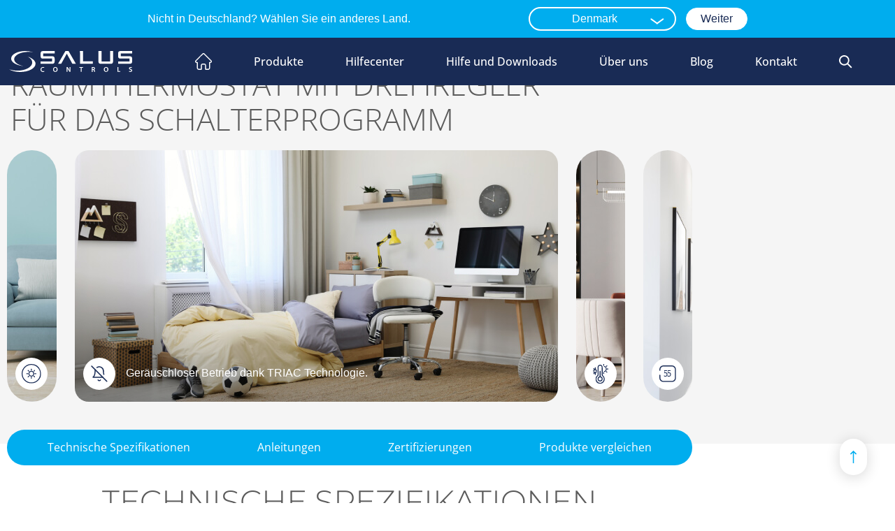

--- FILE ---
content_type: text/html; charset=UTF-8
request_url: https://saluscontrols.com/de/produkt/btr230-9010-elektronischer-raumthermostat-mit-drehregler-fuer-das-schalterprogramm/
body_size: 26183
content:
<!doctype html>
<html lang="de-DE">
<head>
    <!--CookieBox.ro consent-->
            <script type="text/javascript" src="https://www.cookiebox.ro/script/3df199baaf2a5fc6010e9e98e8409fbe.js"></script>
    
    <script async src="https://www.googletagmanager.com/gtag/js?id=G-ZE4L3XZBF0"></script>
    <script> window.dataLayer = window.dataLayer || []; function gtag(){dataLayer.push(arguments);} gtag('js', new Date()); gtag('config', 'G-ZE4L3XZBF0'); </script>
    
    <!-- Google Tag Manager -->
    <script>(function(w,d,s,l,i){w[l]=w[l]||[];w[l].push({'gtm.start':
    new Date().getTime(),event:'gtm.js'});var f=d.getElementsByTagName(s)[0],
    j=d.createElement(s),dl=l!='dataLayer'?'&l='+l:'';j.async=true;j.src=
    'https://www.googletagmanager.com/gtm.js?id='+i+dl;f.parentNode.insertBefore(j,f);
    })(window,document,'script','dataLayer','GTM-W3VCVS7');</script>
    <!-- End Google Tag Manager -->

	<meta charset="UTF-8">
		<meta name="viewport" content="width=device-width, initial-scale=1">
	<link rel="profile" href="https://gmpg.org/xfn/11">
	<meta name='robots' content='index, follow, max-image-preview:large, max-snippet:-1, max-video-preview:-1' />
<link rel="alternate" hreflang="de" href="https://saluscontrols.com/de/produkt/btr230-9010-elektronischer-raumthermostat-mit-drehregler-fuer-das-schalterprogramm/" />

	<!-- This site is optimized with the Yoast SEO plugin v26.7 - https://yoast.com/wordpress/plugins/seo/ -->
	<title>BTR230-9010 Elektronischer Raumthermostat mit Drehregler für das Schalterprogramm - Salus</title>
	<link rel="canonical" href="https://saluscontrols.com/de/produkt/btr230-9010-elektronischer-raumthermostat-mit-drehregler-fuer-das-schalterprogramm/" />
	<meta property="og:locale" content="de_DE" />
	<meta property="og:type" content="article" />
	<meta property="og:title" content="BTR230-9010 Elektronischer Raumthermostat mit Drehregler für das Schalterprogramm - Salus" />
	<meta property="og:description" content="Analoger, bündig montierbarer elektronischer Raumthermostat, für 230V Stromversorgung. Ideal geeignet für alle die sich eine sehr einfache Heizungssteuerung wünschen. 100% geräuschloser Betrieb dank TRIAC Technologie. Automatischer Wechsel zwischen Heiz- und Kühlmodus auf Grundlage von Signalerkennung." />
	<meta property="og:url" content="https://saluscontrols.com/de/produkt/btr230-9010-elektronischer-raumthermostat-mit-drehregler-fuer-das-schalterprogramm/" />
	<meta property="og:site_name" content="Salus" />
	<meta property="article:publisher" content="https://www.facebook.com/SALUSControlsUK/" />
	<meta property="article:modified_time" content="2023-04-28T05:25:54+00:00" />
	<meta property="og:image" content="https://saluscontrols.com/wp-content/uploads/2022/08/BTR230-9010_001.png" />
	<meta property="og:image:width" content="800" />
	<meta property="og:image:height" content="800" />
	<meta property="og:image:type" content="image/png" />
	<meta name="twitter:card" content="summary_large_image" />
	<meta name="twitter:label1" content="Geschätzte Lesezeit" />
	<meta name="twitter:data1" content="2 Minuten" />
	<script type="application/ld+json" class="yoast-schema-graph">{"@context":"https://schema.org","@graph":[{"@type":"WebPage","@id":"https://saluscontrols.com/de/produkt/btr230-9010-elektronischer-raumthermostat-mit-drehregler-fuer-das-schalterprogramm/","url":"https://saluscontrols.com/de/produkt/btr230-9010-elektronischer-raumthermostat-mit-drehregler-fuer-das-schalterprogramm/","name":"BTR230-9010 Elektronischer Raumthermostat mit Drehregler für das Schalterprogramm - Salus","isPartOf":{"@id":"https://saluscontrols.com/de/#website"},"primaryImageOfPage":{"@id":"https://saluscontrols.com/de/produkt/btr230-9010-elektronischer-raumthermostat-mit-drehregler-fuer-das-schalterprogramm/#primaryimage"},"image":{"@id":"https://saluscontrols.com/de/produkt/btr230-9010-elektronischer-raumthermostat-mit-drehregler-fuer-das-schalterprogramm/#primaryimage"},"thumbnailUrl":"https://saluscontrols.com/wp-content/uploads/2022/08/BTR230-9010_001.png","datePublished":"2022-08-22T07:26:53+00:00","dateModified":"2023-04-28T05:25:54+00:00","breadcrumb":{"@id":"https://saluscontrols.com/de/produkt/btr230-9010-elektronischer-raumthermostat-mit-drehregler-fuer-das-schalterprogramm/#breadcrumb"},"inLanguage":"de","potentialAction":[{"@type":"ReadAction","target":["https://saluscontrols.com/de/produkt/btr230-9010-elektronischer-raumthermostat-mit-drehregler-fuer-das-schalterprogramm/"]}]},{"@type":"ImageObject","inLanguage":"de","@id":"https://saluscontrols.com/de/produkt/btr230-9010-elektronischer-raumthermostat-mit-drehregler-fuer-das-schalterprogramm/#primaryimage","url":"https://saluscontrols.com/wp-content/uploads/2022/08/BTR230-9010_001.png","contentUrl":"https://saluscontrols.com/wp-content/uploads/2022/08/BTR230-9010_001.png","width":800,"height":800},{"@type":"BreadcrumbList","@id":"https://saluscontrols.com/de/produkt/btr230-9010-elektronischer-raumthermostat-mit-drehregler-fuer-das-schalterprogramm/#breadcrumb","itemListElement":[{"@type":"ListItem","position":1,"name":"Home","item":"https://saluscontrols.com/gb/"},{"@type":"ListItem","position":2,"name":"Shop","item":"https://saluscontrols.com/gb/?page_id=36219"},{"@type":"ListItem","position":3,"name":"BTR230-9010 Elektronischer Raumthermostat mit Drehregler für das Schalterprogramm"}]},{"@type":"WebSite","@id":"https://saluscontrols.com/de/#website","url":"https://saluscontrols.com/de/","name":"Salus","description":"Intelligente Technologie für Ihren Komfort","publisher":{"@id":"https://saluscontrols.com/de/#organization"},"potentialAction":[{"@type":"SearchAction","target":{"@type":"EntryPoint","urlTemplate":"https://saluscontrols.com/de/?s={search_term_string}"},"query-input":{"@type":"PropertyValueSpecification","valueRequired":true,"valueName":"search_term_string"}}],"inLanguage":"de"},{"@type":"Organization","@id":"https://saluscontrols.com/de/#organization","name":"Salus","url":"https://saluscontrols.com/de/","logo":{"@type":"ImageObject","inLanguage":"de","@id":"https://saluscontrols.com/de/#/schema/logo/image/","url":"https://saluscontrols.com/wp-content/uploads/2022/05/salus-logo-website.svg","contentUrl":"https://saluscontrols.com/wp-content/uploads/2022/05/salus-logo-website.svg","width":176,"height":30,"caption":"Salus"},"image":{"@id":"https://saluscontrols.com/de/#/schema/logo/image/"},"sameAs":["https://www.facebook.com/SALUSControlsUK/","https://www.linkedin.com/company/salus-controls-plc/","https://www.youtube.com/channel/UCnL1INW6pkQ3exCOpEY_AxQ"]}]}</script>
	<!-- / Yoast SEO plugin. -->


<link rel="alternate" type="application/rss+xml" title="Salus &raquo; Feed" href="https://saluscontrols.com/de/feed/" />
<link rel="alternate" type="application/rss+xml" title="Salus &raquo; Kommentar-Feed" href="https://saluscontrols.com/de/comments/feed/" />
<link rel="alternate" type="text/calendar" title="Salus &raquo; iCal Feed" href="https://saluscontrols.com/de/events-hub/?ical=1" />
<link rel="alternate" title="oEmbed (JSON)" type="application/json+oembed" href="https://saluscontrols.com/de/wp-json/oembed/1.0/embed?url=https%3A%2F%2Fsaluscontrols.com%2Fde%2Fprodukt%2Fbtr230-9010-elektronischer-raumthermostat-mit-drehregler-fuer-das-schalterprogramm%2F" />
<link rel="alternate" title="oEmbed (XML)" type="text/xml+oembed" href="https://saluscontrols.com/de/wp-json/oembed/1.0/embed?url=https%3A%2F%2Fsaluscontrols.com%2Fde%2Fprodukt%2Fbtr230-9010-elektronischer-raumthermostat-mit-drehregler-fuer-das-schalterprogramm%2F&#038;format=xml" />
<style id='wp-img-auto-sizes-contain-inline-css'>
img:is([sizes=auto i],[sizes^="auto," i]){contain-intrinsic-size:3000px 1500px}
/*# sourceURL=wp-img-auto-sizes-contain-inline-css */
</style>
<link rel='stylesheet' id='salus-slides-css' href='https://saluscontrols.com/wp-content/plugins/salus-elementor-widgets/assets/css/salus-slides.css?ver=6.9' media='all' />
<link rel='stylesheet' id='salus-elementor-widgets-css' href='https://saluscontrols.com/wp-content/plugins/salus-elementor-widgets/assets/css/salus-header-slider.css?ver=6.9' media='all' />
<link rel='stylesheet' id='salus-image-map-css' href='https://saluscontrols.com/wp-content/plugins/salus-elementor-widgets/assets/css/salus-image-map.css?ver=6.9' media='all' />
<link rel='stylesheet' id='salus-select-css' href='https://saluscontrols.com/wp-content/themes/hello-theme-child/vendor/nice-select/css/nice-select.css?ver=6.9' media='all' />
<link rel='stylesheet' id='salus-modal-video-css' href='https://saluscontrols.com/wp-content/themes/hello-theme-child/vendor/modal-video/css/modal-video.min.css?ver=6.9' media='all' />
<link rel='stylesheet' id='photoswipe-css' href='https://saluscontrols.com/wp-content/plugins/woocommerce/assets/css/photoswipe/photoswipe.min.css?ver=10.4.3' media='all' />
<link rel='stylesheet' id='photoswipe-default-skin-css' href='https://saluscontrols.com/wp-content/plugins/woocommerce/assets/css/photoswipe/default-skin/default-skin.min.css?ver=10.4.3' media='all' />
<link rel='stylesheet' id='woocommerce-layout-css' href='https://saluscontrols.com/wp-content/plugins/woocommerce/assets/css/woocommerce-layout.css?ver=10.4.3' media='all' />
<link rel='stylesheet' id='woocommerce-smallscreen-css' href='https://saluscontrols.com/wp-content/plugins/woocommerce/assets/css/woocommerce-smallscreen.css?ver=10.4.3' media='only screen and (max-width: 768px)' />
<link rel='stylesheet' id='woocommerce-general-css' href='https://saluscontrols.com/wp-content/plugins/woocommerce/assets/css/woocommerce.css?ver=10.4.3' media='all' />
<style id='woocommerce-inline-inline-css'>
.woocommerce form .form-row .required { visibility: visible; }
/*# sourceURL=woocommerce-inline-inline-css */
</style>
<link rel='stylesheet' id='tribe-events-v2-single-skeleton-css' href='https://saluscontrols.com/wp-content/plugins/the-events-calendar/build/css/tribe-events-single-skeleton.css?ver=6.15.13.1' media='all' />
<link rel='stylesheet' id='tribe-events-v2-single-skeleton-full-css' href='https://saluscontrols.com/wp-content/plugins/the-events-calendar/build/css/tribe-events-single-full.css?ver=6.15.13.1' media='all' />
<link rel='stylesheet' id='tec-events-elementor-widgets-base-styles-css' href='https://saluscontrols.com/wp-content/plugins/the-events-calendar/build/css/integrations/plugins/elementor/widgets/widget-base.css?ver=6.15.13.1' media='all' />
<link rel='stylesheet' id='wpml-legacy-horizontal-list-0-css' href='https://saluscontrols.com/wp-content/plugins/sitepress-multilingual-cms/templates/language-switchers/legacy-list-horizontal/style.min.css?ver=1' media='all' />
<link rel='stylesheet' id='wcpf-plugin-style-css' href='https://saluscontrols.com/wp-content/plugins/woocommerce-product-filters/assets/css/plugin.css?ver=1.4.40' media='all' />
<link rel='stylesheet' id='hello-elementor-css' href='https://saluscontrols.com/wp-content/themes/hello-elementor/assets/css/reset.css?ver=3.4.5' media='all' />
<link rel='stylesheet' id='hello-elementor-theme-style-css' href='https://saluscontrols.com/wp-content/themes/hello-elementor/assets/css/theme.css?ver=3.4.5' media='all' />
<link rel='stylesheet' id='hello-elementor-header-footer-css' href='https://saluscontrols.com/wp-content/themes/hello-elementor/assets/css/header-footer.css?ver=3.4.5' media='all' />
<link rel='stylesheet' id='elementor-frontend-css' href='https://saluscontrols.com/wp-content/plugins/elementor/assets/css/frontend.min.css?ver=3.34.1' media='all' />
<link rel='stylesheet' id='elementor-post-5-css' href='https://saluscontrols.com/wp-content/uploads/elementor/css/post-5.css?ver=1769093707' media='all' />
<link rel='stylesheet' id='widget-image-css' href='https://saluscontrols.com/wp-content/plugins/elementor/assets/css/widget-image.min.css?ver=3.34.1' media='all' />
<link rel='stylesheet' id='widget-nav-menu-css' href='https://saluscontrols.com/wp-content/plugins/elementor-pro/assets/css/widget-nav-menu.min.css?ver=3.34.0' media='all' />
<link rel='stylesheet' id='widget-icon-box-css' href='https://saluscontrols.com/wp-content/plugins/elementor/assets/css/widget-icon-box.min.css?ver=3.34.1' media='all' />
<link rel='stylesheet' id='widget-icon-list-css' href='https://saluscontrols.com/wp-content/plugins/elementor/assets/css/widget-icon-list.min.css?ver=3.34.1' media='all' />
<link rel='stylesheet' id='widget-form-css' href='https://saluscontrols.com/wp-content/plugins/elementor-pro/assets/css/widget-form.min.css?ver=3.34.0' media='all' />
<link rel='stylesheet' id='widget-social-icons-css' href='https://saluscontrols.com/wp-content/plugins/elementor/assets/css/widget-social-icons.min.css?ver=3.34.1' media='all' />
<link rel='stylesheet' id='e-apple-webkit-css' href='https://saluscontrols.com/wp-content/plugins/elementor/assets/css/conditionals/apple-webkit.min.css?ver=3.34.1' media='all' />
<link rel='stylesheet' id='elementor-icons-css' href='https://saluscontrols.com/wp-content/plugins/elementor/assets/lib/eicons/css/elementor-icons.min.css?ver=5.45.0' media='all' />
<link rel='stylesheet' id='widget-heading-css' href='https://saluscontrols.com/wp-content/plugins/elementor/assets/css/widget-heading.min.css?ver=3.34.1' media='all' />
<link rel='stylesheet' id='widget-menu-anchor-css' href='https://saluscontrols.com/wp-content/plugins/elementor/assets/css/widget-menu-anchor.min.css?ver=3.34.1' media='all' />
<link rel='stylesheet' id='widget-spacer-css' href='https://saluscontrols.com/wp-content/plugins/elementor/assets/css/widget-spacer.min.css?ver=3.34.1' media='all' />
<link rel='stylesheet' id='elementor-post-21135-css' href='https://saluscontrols.com/wp-content/uploads/elementor/css/post-21135.css?ver=1769102713' media='all' />
<link rel='stylesheet' id='elementor-post-20631-css' href='https://saluscontrols.com/wp-content/uploads/elementor/css/post-20631.css?ver=1769093711' media='all' />
<link rel='stylesheet' id='elementor-post-48324-css' href='https://saluscontrols.com/wp-content/uploads/elementor/css/post-48324.css?ver=1769093711' media='all' />
<link rel='stylesheet' id='elementor-icons-shared-0-css' href='https://saluscontrols.com/wp-content/plugins/elementor/assets/lib/font-awesome/css/fontawesome.min.css?ver=5.15.3' media='all' />
<link rel='stylesheet' id='elementor-icons-fa-solid-css' href='https://saluscontrols.com/wp-content/plugins/elementor/assets/lib/font-awesome/css/solid.min.css?ver=5.15.3' media='all' />
<link rel='stylesheet' id='elementor-icons-fa-brands-css' href='https://saluscontrols.com/wp-content/plugins/elementor/assets/lib/font-awesome/css/brands.min.css?ver=5.15.3' media='all' />
<link rel='stylesheet' id='hello-elementor-child-style-css' href='https://saluscontrols.com/wp-content/themes/hello-theme-child/style.css' media='all' />
<link rel='stylesheet' id='elementor-gf-local-opensans-css' href='//saluscontrols.com/wp-content/uploads/omgf/elementor-gf-local-opensans/elementor-gf-local-opensans.css?ver=1666076831' media='all' />
<link rel='stylesheet' id='elementor-gf-local-montserrat-css' href='//saluscontrols.com/wp-content/uploads/omgf/elementor-gf-local-montserrat/elementor-gf-local-montserrat.css?ver=1666076831' media='all' />
<script id="wpml-cookie-js-extra">
var wpml_cookies = {"wp-wpml_current_language":{"value":"de","expires":1,"path":"/"}};
var wpml_cookies = {"wp-wpml_current_language":{"value":"de","expires":1,"path":"/"}};
//# sourceURL=wpml-cookie-js-extra
</script>
<script src="https://saluscontrols.com/wp-content/plugins/sitepress-multilingual-cms/res/js/cookies/language-cookie.js?ver=486900" id="wpml-cookie-js" defer data-wp-strategy="defer"></script>
<script src="https://saluscontrols.com/wp-includes/js/jquery/jquery.min.js?ver=3.7.1" id="jquery-core-js"></script>
<script src="https://saluscontrols.com/wp-includes/js/jquery/jquery-migrate.min.js?ver=3.4.1" id="jquery-migrate-js"></script>
<script src="https://saluscontrols.com/wp-content/plugins/woocommerce/assets/js/jquery-blockui/jquery.blockUI.min.js?ver=2.7.0-wc.10.4.3" id="wc-jquery-blockui-js" defer data-wp-strategy="defer"></script>
<script id="wc-add-to-cart-js-extra">
var wc_add_to_cart_params = {"ajax_url":"/wp-admin/admin-ajax.php?lang=de","wc_ajax_url":"/de/?wc-ajax=%%endpoint%%","i18n_view_cart":"Warenkorb anzeigen","cart_url":"https://saluscontrols.com/gb/?page_id=36220","is_cart":"","cart_redirect_after_add":"no"};
//# sourceURL=wc-add-to-cart-js-extra
</script>
<script src="https://saluscontrols.com/wp-content/plugins/woocommerce/assets/js/frontend/add-to-cart.min.js?ver=10.4.3" id="wc-add-to-cart-js" defer data-wp-strategy="defer"></script>
<script src="https://saluscontrols.com/wp-content/plugins/woocommerce/assets/js/zoom/jquery.zoom.min.js?ver=1.7.21-wc.10.4.3" id="wc-zoom-js" defer data-wp-strategy="defer"></script>
<script src="https://saluscontrols.com/wp-content/plugins/woocommerce/assets/js/flexslider/jquery.flexslider.min.js?ver=2.7.2-wc.10.4.3" id="wc-flexslider-js" defer data-wp-strategy="defer"></script>
<script src="https://saluscontrols.com/wp-content/plugins/woocommerce/assets/js/photoswipe/photoswipe.min.js?ver=4.1.1-wc.10.4.3" id="wc-photoswipe-js" defer data-wp-strategy="defer"></script>
<script src="https://saluscontrols.com/wp-content/plugins/woocommerce/assets/js/photoswipe/photoswipe-ui-default.min.js?ver=4.1.1-wc.10.4.3" id="wc-photoswipe-ui-default-js" defer data-wp-strategy="defer"></script>
<script id="wc-single-product-js-extra">
var wc_single_product_params = {"i18n_required_rating_text":"Bitte w\u00e4hle eine Bewertung","i18n_rating_options":["1 von 5\u00a0Sternen","2 von 5\u00a0Sternen","3 von 5\u00a0Sternen","4 von 5\u00a0Sternen","5 von 5\u00a0Sternen"],"i18n_product_gallery_trigger_text":"Bildergalerie im Vollbildmodus anzeigen","review_rating_required":"yes","flexslider":{"rtl":false,"animation":"slide","smoothHeight":true,"directionNav":false,"controlNav":"thumbnails","slideshow":false,"animationSpeed":500,"animationLoop":false,"allowOneSlide":false},"zoom_enabled":"1","zoom_options":[],"photoswipe_enabled":"1","photoswipe_options":{"shareEl":false,"closeOnScroll":false,"history":false,"hideAnimationDuration":0,"showAnimationDuration":0},"flexslider_enabled":"1"};
//# sourceURL=wc-single-product-js-extra
</script>
<script src="https://saluscontrols.com/wp-content/plugins/woocommerce/assets/js/frontend/single-product.min.js?ver=10.4.3" id="wc-single-product-js" defer data-wp-strategy="defer"></script>
<script src="https://saluscontrols.com/wp-content/plugins/woocommerce/assets/js/js-cookie/js.cookie.min.js?ver=2.1.4-wc.10.4.3" id="wc-js-cookie-js" data-wp-strategy="defer"></script>
<script id="woocommerce-js-extra">
var woocommerce_params = {"ajax_url":"/wp-admin/admin-ajax.php?lang=de","wc_ajax_url":"/de/?wc-ajax=%%endpoint%%","i18n_password_show":"Passwort anzeigen","i18n_password_hide":"Passwort ausblenden"};
//# sourceURL=woocommerce-js-extra
</script>
<script src="https://saluscontrols.com/wp-content/plugins/woocommerce/assets/js/frontend/woocommerce.min.js?ver=10.4.3" id="woocommerce-js" defer data-wp-strategy="defer"></script>
<script src="https://saluscontrols.com/wp-includes/js/jquery/ui/core.min.js?ver=1.13.3" id="jquery-ui-core-js"></script>
<script src="https://saluscontrols.com/wp-includes/js/jquery/ui/mouse.min.js?ver=1.13.3" id="jquery-ui-mouse-js"></script>
<script src="https://saluscontrols.com/wp-includes/js/jquery/ui/slider.min.js?ver=1.13.3" id="jquery-ui-slider-js"></script>
<script src="https://saluscontrols.com/wp-content/plugins/woocommerce-product-filters/assets/js/front-vendor.js?ver=1.4.40" id="wcpf-plugin-vendor-script-js"></script>
<script src='https://saluscontrols.com/wp-content/plugins/event-tickets/common/build/js/underscore-before.js'></script>
<script src="https://saluscontrols.com/wp-includes/js/underscore.min.js?ver=1.13.7" id="underscore-js"></script>
<script src='https://saluscontrols.com/wp-content/plugins/event-tickets/common/build/js/underscore-after.js'></script>
<script id="wp-util-js-extra">
var _wpUtilSettings = {"ajax":{"url":"/wp-admin/admin-ajax.php"}};
//# sourceURL=wp-util-js-extra
</script>
<script src="https://saluscontrols.com/wp-includes/js/wp-util.min.js?ver=6.9" id="wp-util-js"></script>
<script src="https://saluscontrols.com/wp-content/plugins/woocommerce/assets/js/accounting/accounting.min.js?ver=0.4.2" id="wc-accounting-js"></script>
<script id="wcpf-plugin-script-js-extra">
var WCPFData = {"registerEntities":{"Project":{"id":"Project","class":"WooCommerce_Product_Filter_Plugin\\Entity","post_type":"wcpf_project","label":"Projekt","default_options":{"urlNavigation":"query","filteringStarts":"auto","urlNavigationOptions":[],"useComponents":["pagination","sorting","results-count","page-title","breadcrumb"],"paginationAjax":true,"sortingAjax":true,"productsContainerSelector":".products","paginationSelector":".woocommerce-pagination","resultCountSelector":".woocommerce-result-count","sortingSelector":".woocommerce-ordering","pageTitleSelector":".woocommerce-products-header__title","breadcrumbSelector":".woocommerce-breadcrumb","multipleContainersForProducts":true},"is_grouped":true,"editor_component_class":"WooCommerce_Product_Filter_Plugin\\Project\\Editor_Component","filter_component_class":"WooCommerce_Product_Filter_Plugin\\Project\\Filter_Component","variations":false},"BoxListField":{"id":"BoxListField","class":"WooCommerce_Product_Filter_Plugin\\Entity","post_type":"wcpf_item","label":"Kartonliste","default_options":{"itemsSource":"attribute","itemsDisplay":"all","queryType":"or","itemsDisplayHierarchical":true,"displayHierarchicalCollapsed":false,"displayTitle":true,"displayToggleContent":true,"defaultToggleState":"show","cssClass":"","actionForEmptyOptions":"hide","displayProductCount":true,"productCountPolicy":"for-option-only","multiSelect":true,"boxSize":"45px"},"is_grouped":false,"editor_component_class":"WooCommerce_Product_Filter_Plugin\\Field\\Box_list\\Editor_Component","filter_component_class":"WooCommerce_Product_Filter_Plugin\\Field\\Box_List\\Filter_Component","variations":true},"CheckBoxListField":{"id":"CheckBoxListField","class":"WooCommerce_Product_Filter_Plugin\\Entity","post_type":"wcpf_item","label":"Checkbox","default_options":{"itemsSource":"attribute","itemsDisplay":"all","queryType":"or","itemsDisplayHierarchical":true,"displayHierarchicalCollapsed":false,"displayTitle":true,"displayToggleContent":true,"defaultToggleState":"show","cssClass":"","actionForEmptyOptions":"hide","displayProductCount":true,"productCountPolicy":"for-option-only","seeMoreOptionsBy":"scrollbar","heightOfVisibleContent":12},"is_grouped":false,"editor_component_class":"WooCommerce_Product_Filter_Plugin\\Field\\Check_Box_List\\Editor_Component","filter_component_class":"WooCommerce_Product_Filter_Plugin\\Field\\Check_Box_List\\Filter_Component","variations":true},"DropDownListField":{"id":"DropDownListField","class":"WooCommerce_Product_Filter_Plugin\\Entity","post_type":"wcpf_item","label":"Dropdown","default_options":{"itemsSource":"attribute","itemsDisplay":"all","queryType":"or","itemsDisplayHierarchical":true,"displayHierarchicalCollapsed":false,"displayTitle":true,"displayToggleContent":true,"defaultToggleState":"show","cssClass":"","actionForEmptyOptions":"hide","displayProductCount":true,"productCountPolicy":"for-option-only","titleItemReset":"Alle zeigen"},"is_grouped":false,"editor_component_class":"WooCommerce_Product_Filter_Plugin\\Field\\Drop_Down_List\\Editor_Component","filter_component_class":"WooCommerce_Product_Filter_Plugin\\Field\\Drop_Down_List\\Filter_Component","variations":true},"ButtonField":{"id":"ButtonField","class":"WooCommerce_Product_Filter_Plugin\\Entity","post_type":"wcpf_item","label":"Button","default_options":{"cssClass":"","action":"reset"},"is_grouped":false,"editor_component_class":"WooCommerce_Product_Filter_Plugin\\Field\\Button\\Editor_Component","filter_component_class":"WooCommerce_Product_Filter_Plugin\\Field\\Button\\Filter_Component","variations":true},"ColorListField":{"id":"ColorListField","class":"WooCommerce_Product_Filter_Plugin\\Entity","post_type":"wcpf_item","label":"Farben","default_options":{"itemsSource":"attribute","itemsDisplay":"all","queryType":"or","itemsDisplayHierarchical":true,"displayHierarchicalCollapsed":false,"displayTitle":true,"displayToggleContent":true,"defaultToggleState":"show","cssClass":"","actionForEmptyOptions":"hide","displayProductCount":true,"productCountPolicy":"for-option-only","optionKey":"colors"},"is_grouped":false,"editor_component_class":"WooCommerce_Product_Filter_Plugin\\Field\\Color_List\\Editor_Component","filter_component_class":"WooCommerce_Product_Filter_Plugin\\Field\\Color_List\\Filter_Component","variations":true},"RadioListField":{"id":"RadioListField","class":"WooCommerce_Product_Filter_Plugin\\Entity","post_type":"wcpf_item","label":"Radio","default_options":{"itemsSource":"attribute","itemsDisplay":"all","queryType":"or","itemsDisplayHierarchical":true,"displayHierarchicalCollapsed":false,"displayTitle":true,"displayToggleContent":true,"defaultToggleState":"show","cssClass":"","actionForEmptyOptions":"hide","displayProductCount":true,"productCountPolicy":"for-option-only","titleItemReset":"Alle zeigen","seeMoreOptionsBy":"scrollbar","heightOfVisibleContent":12},"is_grouped":false,"editor_component_class":"WooCommerce_Product_Filter_Plugin\\Field\\Radio_List\\Editor_Component","filter_component_class":"WooCommerce_Product_Filter_Plugin\\Field\\Radio_List\\Filter_Component","variations":true},"TextListField":{"id":"TextListField","class":"WooCommerce_Product_Filter_Plugin\\Entity","post_type":"wcpf_item","label":"Textliste","default_options":{"itemsSource":"attribute","itemsDisplay":"all","queryType":"or","itemsDisplayHierarchical":true,"displayHierarchicalCollapsed":false,"displayTitle":true,"displayToggleContent":true,"defaultToggleState":"show","cssClass":"","actionForEmptyOptions":"hide","displayProductCount":true,"productCountPolicy":"for-option-only","multiSelect":true,"useInlineStyle":false},"is_grouped":false,"editor_component_class":"WooCommerce_Product_Filter_Plugin\\Field\\Text_List\\Editor_Component","filter_component_class":"WooCommerce_Product_Filter_Plugin\\Field\\Text_List\\Filter_Component","variations":true},"PriceSliderField":{"id":"PriceSliderField","class":"WooCommerce_Product_Filter_Plugin\\Entity","post_type":"wcpf_item","label":"Preis-Slider","default_options":{"minPriceOptionKey":"min-price","maxPriceOptionKey":"max-price","optionKey":"price","optionKeyFormat":"dash","cssClass":"","displayMinMaxInput":true,"displayTitle":true,"displayToggleContent":true,"defaultToggleState":"show","displayPriceLabel":true},"is_grouped":false,"editor_component_class":"WooCommerce_Product_Filter_Plugin\\Field\\Price_Slider\\Editor_Component","filter_component_class":"WooCommerce_Product_Filter_Plugin\\Field\\Price_Slider\\Filter_Component","variations":false},"SimpleBoxLayout":{"id":"SimpleBoxLayout","class":"WooCommerce_Product_Filter_Plugin\\Entity","post_type":"wcpf_item","label":"Einfacher Karton","default_options":{"displayToggleContent":true,"defaultToggleState":"show","cssClass":""},"is_grouped":true,"editor_component_class":"WooCommerce_Product_Filter_Plugin\\Layout\\Simple_Box\\Editor_Component","filter_component_class":"WooCommerce_Product_Filter_Plugin\\Layout\\Simple_Box\\Filter_Component","variations":false},"ColumnsLayout":{"id":"ColumnsLayout","class":"WooCommerce_Product_Filter_Plugin\\Entity","post_type":"wcpf_item","label":"Spalten","default_options":{"columns":[{"entities":[],"options":{"width":"50%"}}]},"is_grouped":true,"editor_component_class":"WooCommerce_Product_Filter_Plugin\\Layout\\Columns\\Editor_Component","filter_component_class":"WooCommerce_Product_Filter_Plugin\\Layout\\Columns\\Filter_Component","variations":false}},"messages":{"selectNoMatchesFound":"Keine Treffer gefunden"},"selectors":{"productsContainer":".products","paginationContainer":".woocommerce-pagination","resultCount":".woocommerce-result-count","sorting":".woocommerce-ordering","pageTitle":".woocommerce-products-header__title","breadcrumb":".woocommerce-breadcrumb"},"pageUrl":"https://saluscontrols.com/de/produkt/btr230-9010-elektronischer-raumthermostat-mit-drehregler-fuer-das-schalterprogramm/","isPaged":"","scriptAfterProductsUpdate":"jQuery(window).trigger(\"wcpf_products_refreshed\");","scrollTop":"no","priceFormat":{"currencyFormatNumDecimals":0,"currencyFormatSymbol":"&#36;","currencyFormatDecimalSep":".","currencyFormatThousandSep":",","currencyFormat":"%s%v"}};
//# sourceURL=wcpf-plugin-script-js-extra
</script>
<script src="https://saluscontrols.com/wp-content/plugins/woocommerce-product-filters/assets/build/js/plugin.js?ver=1.4.40" id="wcpf-plugin-script-js"></script>
<link rel="https://api.w.org/" href="https://saluscontrols.com/de/wp-json/" /><link rel="alternate" title="JSON" type="application/json" href="https://saluscontrols.com/de/wp-json/wp/v2/product/21135" /><link rel="EditURI" type="application/rsd+xml" title="RSD" href="https://saluscontrols.com/xmlrpc.php?rsd" />
<link rel='shortlink' href='https://saluscontrols.com/de/?p=21135' />
<meta name="generator" content="WPML ver:4.8.6 stt:70,71,7,22,72,66,37,4,3,77,73,69,27,31,32,40,44,45,74,10,75,2,50,67,76;" />
<meta name="et-api-version" content="v1"><meta name="et-api-origin" content="https://saluscontrols.com/de/"><link rel="https://theeventscalendar.com/" href="https://saluscontrols.com/de/wp-json/tribe/tickets/v1/" /><meta name="tec-api-version" content="v1"><meta name="tec-api-origin" content="https://saluscontrols.com/de/"><link rel="alternate" href="https://saluscontrols.com/de/wp-json/tribe/events/v1/" />    <meta name="facebook-domain-verification" content="et4b3q3un7f7pzz9lksao8amavb7ba" />
    <meta name="description" content="Analoger, bündig montierbarer elektronischer Raumthermostat, für 230V Stromversorgung. Ideal geeignet für alle die sich eine sehr einfache Heizungssteuerung wünschen. 100% geräuschloser Betrieb dank TRIAC Technologie. Automatischer Wechsel zwischen Heiz- und Kühlmodus auf Grundlage von Signalerkennung.">
	<noscript><style>.woocommerce-product-gallery{ opacity: 1 !important; }</style></noscript>
	<meta name="generator" content="Elementor 3.34.1; features: additional_custom_breakpoints; settings: css_print_method-external, google_font-enabled, font_display-auto">
			<style>
				.e-con.e-parent:nth-of-type(n+4):not(.e-lazyloaded):not(.e-no-lazyload),
				.e-con.e-parent:nth-of-type(n+4):not(.e-lazyloaded):not(.e-no-lazyload) * {
					background-image: none !important;
				}
				@media screen and (max-height: 1024px) {
					.e-con.e-parent:nth-of-type(n+3):not(.e-lazyloaded):not(.e-no-lazyload),
					.e-con.e-parent:nth-of-type(n+3):not(.e-lazyloaded):not(.e-no-lazyload) * {
						background-image: none !important;
					}
				}
				@media screen and (max-height: 640px) {
					.e-con.e-parent:nth-of-type(n+2):not(.e-lazyloaded):not(.e-no-lazyload),
					.e-con.e-parent:nth-of-type(n+2):not(.e-lazyloaded):not(.e-no-lazyload) * {
						background-image: none !important;
					}
				}
			</style>
			
    	<meta name="google-site-verification" content="EhznN5WafUfFJkk4zd2wh9WuuL_9oVmwlprUTjh51CU" />
</head>
<body class="wp-singular product-template product-template-elementor_header_footer single single-product postid-21135 wp-custom-logo wp-embed-responsive wp-theme-hello-elementor wp-child-theme-hello-theme-child theme-hello-elementor woocommerce woocommerce-page woocommerce-no-js tribe-no-js tec-no-tickets-on-recurring tec-no-rsvp-on-recurring hello-elementor-default elementor-default elementor-template-full-width elementor-kit-5 elementor-page elementor-page-21135 tribe-theme-hello-elementor">
<!-- Google Tag Manager (noscript) -->
<noscript><iframe src="https://www.googletagmanager.com/ns.html?id=GTM-W3VCVS7"
height="0" width="0" style="display:none;visibility:hidden"></iframe></noscript>
<!-- End Google Tag Manager (noscript) -->



<a class="skip-link screen-reader-text" href="#content">
	Zum Inhalt springen</a>

		<header data-elementor-type="header" data-elementor-id="20631" class="elementor elementor-20631 elementor-102 elementor-location-header" data-elementor-post-type="elementor_library">
					<section class="elementor-section elementor-top-section elementor-element elementor-element-e874cac elementor-section-full_width elementor-section-height-default elementor-section-height-default" data-id="e874cac" data-element_type="section" id="topmenu">
						<div class="elementor-container elementor-column-gap-default">
					<div class="elementor-column elementor-col-100 elementor-top-column elementor-element elementor-element-f620f3d" data-id="f620f3d" data-element_type="column">
			<div class="elementor-widget-wrap elementor-element-populated">
						<section class="elementor-section elementor-inner-section elementor-element elementor-element-f2ecdd5 elementor-section-full_width elementor-section-height-default elementor-section-height-default" data-id="f2ecdd5" data-element_type="section" id="country-select" data-settings="{&quot;background_background&quot;:&quot;classic&quot;}">
						<div class="elementor-container elementor-column-gap-default">
					<div class="elementor-column elementor-col-100 elementor-inner-column elementor-element elementor-element-4078f56" data-id="4078f56" data-element_type="column">
			<div class="elementor-widget-wrap elementor-element-populated">
						<div class="elementor-element elementor-element-6167625 elementor-widget elementor-widget-shortcode" data-id="6167625" data-element_type="widget" data-widget_type="shortcode.default">
				<div class="elementor-widget-container">
					<div class="country">
    
    Nicht in Deutschland? Wählen Sie ein anderes Land.    <form id="country_selector">
        <select>
            <option value="dk">Denmark</option>
            <option value="fr">France</option>
            <option value="de">Germany</option>
            <option value="ie">Ireland</option>
            <option value="nl">Netherlands</option>
            <option value="ro">România</option>
            <option value="">UK</option>
        </select>
        <button>Weiter</button>
    </form>
</div>
		<div class="elementor-shortcode"></div>
						</div>
				</div>
					</div>
		</div>
					</div>
		</section>
				<section class="elementor-section elementor-inner-section elementor-element elementor-element-c2e0309 elementor-section-full_width elementor-section-height-default elementor-section-height-default" data-id="c2e0309" data-element_type="section" data-settings="{&quot;background_background&quot;:&quot;classic&quot;}">
						<div class="elementor-container elementor-column-gap-default">
					<div class="elementor-column elementor-col-100 elementor-inner-column elementor-element elementor-element-dffff13" data-id="dffff13" data-element_type="column">
			<div class="elementor-widget-wrap elementor-element-populated">
						<div class="elementor-element elementor-element-d536b56 elementor-widget__width-auto elementor-widget-tablet__width-inherit elementor-widget elementor-widget-theme-site-logo elementor-widget-image" data-id="d536b56" data-element_type="widget" data-widget_type="theme-site-logo.default">
				<div class="elementor-widget-container">
											<a href="https://saluscontrols.com/de/">
			<img width="176" height="30" src="https://saluscontrols.com/wp-content/uploads/2022/05/salus-logo-website.svg" class="attachment-full size-full wp-image-66015" alt="" />				</a>
											</div>
				</div>
				<div class="elementor-element elementor-element-6983617 elementor-widget__width-auto elementor-widget elementor-widget-shortcode" data-id="6983617" data-element_type="widget" id="top-search-shortcode" data-widget_type="shortcode.default">
				<div class="elementor-widget-container">
					<form action="https://saluscontrols.com/de/" method="GET" class="top-search">
    <input type="text" name="s" placeholder="">
    <img src="https://saluscontrols.com/wp-content/themes/hello-theme-child/img/close.svg" alt="x">
</form>
		<div class="elementor-shortcode"></div>
						</div>
				</div>
				<div class="elementor-element elementor-element-7c34ef0 elementor-widget-tablet__width-auto elementor-hidden-desktop elementor-widget elementor-widget-html" data-id="7c34ef0" data-element_type="widget" id="search-icon-container" data-widget_type="html.default">
				<div class="elementor-widget-container">
					<div class="search"></div>				</div>
				</div>
				<div class="elementor-element elementor-element-b81b616 elementor-nav-menu__align-start elementor-widget__width-auto elementor-widget-tablet__width-auto elementor-nav-menu--dropdown-tablet elementor-nav-menu__text-align-aside elementor-nav-menu--toggle elementor-nav-menu--burger elementor-widget elementor-widget-nav-menu" data-id="b81b616" data-element_type="widget" data-settings="{&quot;layout&quot;:&quot;horizontal&quot;,&quot;submenu_icon&quot;:{&quot;value&quot;:&quot;&lt;i class=\&quot;fas fa-caret-down\&quot; aria-hidden=\&quot;true\&quot;&gt;&lt;\/i&gt;&quot;,&quot;library&quot;:&quot;fa-solid&quot;},&quot;toggle&quot;:&quot;burger&quot;}" data-widget_type="nav-menu.default">
				<div class="elementor-widget-container">
								<nav aria-label="Menü" class="elementor-nav-menu--main elementor-nav-menu__container elementor-nav-menu--layout-horizontal e--pointer-none">
				<ul id="menu-1-b81b616" class="elementor-nav-menu"><li class="menu-item menu-item-type-custom menu-item-object-custom menu-item-20635"><a href="/de" class="elementor-item"><span class="text">Home</span><span class="home"></span></a></li>
<li class="menu-products menu-item menu-item-type-custom menu-item-object-custom menu-item-20638"><a href="/de/kategorien" class="elementor-item">Produkte</a></li>
<li class="menu-item menu-item-type-custom menu-item-object-custom menu-item-20640"><a href="https://hilfe.salus-controls.de/portal/de/home" class="elementor-item">Hilfecenter</a></li>
<li class="menu-item menu-item-type-custom menu-item-object-custom menu-item-50127"><a href="https://saluscontrols.com/de/hilfe-und-downloads/" class="elementor-item">Hilfe und Downloads</a></li>
<li class="menu-item menu-item-type-post_type menu-item-object-page menu-item-25196"><a href="https://saluscontrols.com/de/uber-uns/" class="elementor-item">Über uns</a></li>
<li class="menu-item menu-item-type-custom menu-item-object-custom menu-item-20639"><a href="/de/blog" class="elementor-item">Blog</a></li>
<li class="menu-item menu-item-type-post_type menu-item-object-page menu-item-35450"><a href="https://saluscontrols.com/de/kontakt/" class="elementor-item">Kontakt</a></li>
<li class="search menu-item menu-item-type-custom menu-item-object-custom menu-item-20642"><a href="#" class="elementor-item elementor-item-anchor"><span class="search"></span></a></li>
</ul>			</nav>
					<div class="elementor-menu-toggle" role="button" tabindex="0" aria-label="Menü Umschalter" aria-expanded="false">
			<i aria-hidden="true" role="presentation" class="elementor-menu-toggle__icon--open eicon-menu-bar"></i><i aria-hidden="true" role="presentation" class="elementor-menu-toggle__icon--close eicon-close"></i>		</div>
					<nav class="elementor-nav-menu--dropdown elementor-nav-menu__container" aria-hidden="true">
				<ul id="menu-2-b81b616" class="elementor-nav-menu"><li class="menu-item menu-item-type-custom menu-item-object-custom menu-item-20635"><a href="/de" class="elementor-item" tabindex="-1"><span class="text">Home</span><span class="home"></span></a></li>
<li class="menu-products menu-item menu-item-type-custom menu-item-object-custom menu-item-20638"><a href="/de/kategorien" class="elementor-item" tabindex="-1">Produkte</a></li>
<li class="menu-item menu-item-type-custom menu-item-object-custom menu-item-20640"><a href="https://hilfe.salus-controls.de/portal/de/home" class="elementor-item" tabindex="-1">Hilfecenter</a></li>
<li class="menu-item menu-item-type-custom menu-item-object-custom menu-item-50127"><a href="https://saluscontrols.com/de/hilfe-und-downloads/" class="elementor-item" tabindex="-1">Hilfe und Downloads</a></li>
<li class="menu-item menu-item-type-post_type menu-item-object-page menu-item-25196"><a href="https://saluscontrols.com/de/uber-uns/" class="elementor-item" tabindex="-1">Über uns</a></li>
<li class="menu-item menu-item-type-custom menu-item-object-custom menu-item-20639"><a href="/de/blog" class="elementor-item" tabindex="-1">Blog</a></li>
<li class="menu-item menu-item-type-post_type menu-item-object-page menu-item-35450"><a href="https://saluscontrols.com/de/kontakt/" class="elementor-item" tabindex="-1">Kontakt</a></li>
<li class="search menu-item menu-item-type-custom menu-item-object-custom menu-item-20642"><a href="#" class="elementor-item elementor-item-anchor" tabindex="-1"><span class="search"></span></a></li>
</ul>			</nav>
						</div>
				</div>
					</div>
		</div>
					</div>
		</section>
					</div>
		</div>
					</div>
		</section>
				<section class="elementor-section elementor-top-section elementor-element elementor-element-0ad2930 elementor-section-boxed elementor-section-height-default elementor-section-height-default" data-id="0ad2930" data-element_type="section" id="menu-categories" data-settings="{&quot;background_background&quot;:&quot;classic&quot;}">
						<div class="elementor-container elementor-column-gap-default">
					<div class="elementor-column elementor-col-25 elementor-top-column elementor-element elementor-element-89a2b86" data-id="89a2b86" data-element_type="column" data-settings="{&quot;background_background&quot;:&quot;classic&quot;}">
			<div class="elementor-widget-wrap elementor-element-populated">
						<div class="elementor-element elementor-element-acce576 elementor-view-default elementor-position-block-start elementor-mobile-position-block-start elementor-widget elementor-widget-icon-box" data-id="acce576" data-element_type="widget" data-widget_type="icon-box.default">
				<div class="elementor-widget-container">
							<div class="elementor-icon-box-wrapper">

						<div class="elementor-icon-box-icon">
				<a href="/de/categorie/smart-home-de/" class="elementor-icon" tabindex="-1" aria-label="Smart home">
				<svg xmlns="http://www.w3.org/2000/svg" viewBox="0 0 54 42" fill="#192B55"><path d="M47.86,19.07S27.65.49,27.59.46a.85.85,0,0,0-.5-.2.54.54,0,0,0-.18,0,.88.88,0,0,0-.51.2l0,0L6.13,19.07a1,1,0,0,0,0,1.34,1,1,0,0,0,1.34.06l1.46-1.35V36.69A5.31,5.31,0,0,0,14.19,42H39.81a5.32,5.32,0,0,0,5.31-5.31V19.12l1.46,1.35A1,1,0,0,0,47.86,19.07Zm-4.65-1.69V36.69A3.41,3.41,0,0,1,39.8,40.1H14.19a3.41,3.41,0,0,1-3.41-3.41V17.38L27,2.49Z"></path><path d="M35.73,22.92a.41.41,0,0,1,0-.09,1.27,1.27,0,0,0-.18-.27l0,0c-.28-.28-.56-.57-.86-.83a11.62,11.62,0,0,0-16.07.84.91.91,0,0,0,.33,1.53,1.57,1.57,0,0,0,.3.05h0a.86.86,0,0,0,.6-.25l.3-.3c.18-.18.35-.34.53-.5a9.69,9.69,0,0,1,7.6-2.3A9.28,9.28,0,0,1,32.8,22.6c.36.29.71.59,1.05.91l.35.33a1,1,0,0,0,.77.26.87.87,0,0,0,.63-.37,1.74,1.74,0,0,0,.1-.19.16.16,0,0,1,0-.07l0,0V23Z"></path><path d="M33,25.28l-.22-.2c-.21-.19-.43-.39-.67-.57a8.31,8.31,0,0,0-9.44-.58,9,9,0,0,0-1.75,1.38l0,0a.9.9,0,0,0,0,1.27.92.92,0,0,0,1.28,0l.16-.15.07-.07a6.51,6.51,0,0,1,8.46-.55c.21.16.41.33.61.51l.32.28a.86.86,0,0,0,.59.23h0a.93.93,0,0,0,.92-.88v0A1,1,0,0,0,33,25.28Z"></path><path d="M30.33,28l-.21-.17a7.5,7.5,0,0,0-.81-.58,4.45,4.45,0,0,0-2.82-.63,5.06,5.06,0,0,0-2.92,1.41.9.9,0,0,0-.08,1.28.92.92,0,0,0,1.29.08l.14-.13.31-.25a2.75,2.75,0,0,1,3-.26,4.82,4.82,0,0,1,.7.48l.24.18a1,1,0,0,0,.58.21h0a1.11,1.11,0,0,0,.4-.09.89.89,0,0,0,.51-.8h0A.88.88,0,0,0,30.33,28Z"></path><path d="M27.87,31a1.33,1.33,0,0,0-1.89.08,1.25,1.25,0,0,0-.36,1A1.34,1.34,0,0,0,27,33.36h0a1.38,1.38,0,0,0,1-.43,1.34,1.34,0,0,0,.36-.95A1.39,1.39,0,0,0,27.87,31Z"></path></svg>				</a>
			</div>
			
						<div class="elementor-icon-box-content">

									<p class="elementor-icon-box-title">
						<a href="/de/categorie/smart-home-de/" >
							Smart home						</a>
					</p>
				
				
			</div>
			
		</div>
						</div>
				</div>
					</div>
		</div>
				<div class="elementor-column elementor-col-25 elementor-top-column elementor-element elementor-element-2c31fe1" data-id="2c31fe1" data-element_type="column" data-settings="{&quot;background_background&quot;:&quot;classic&quot;}">
			<div class="elementor-widget-wrap elementor-element-populated">
						<div class="elementor-element elementor-element-50db4bb elementor-view-default elementor-position-block-start elementor-mobile-position-block-start elementor-widget elementor-widget-icon-box" data-id="50db4bb" data-element_type="widget" data-widget_type="icon-box.default">
				<div class="elementor-widget-container">
							<div class="elementor-icon-box-wrapper">

						<div class="elementor-icon-box-icon">
				<a href="/de/categorie/thermostate/" class="elementor-icon" tabindex="-1" aria-label="Thermostate">
				<svg xmlns="http://www.w3.org/2000/svg" viewBox="0 0 54 42" fill="#192B55"><g><path d="M9.36,25.62H3.26a1.2,1.2,0,0,0,0,2.4h6.1a1.2,1.2,0,0,0,1.21-1.19,1.21,1.21,0,0,0-1.2-1.21h0"></path><path d="M50.73,25.62H44.64a1.2,1.2,0,1,0,0,2.4h6.1a1.19,1.19,0,0,0,1.21-1.19,1.21,1.21,0,0,0-1.2-1.21h0"></path><path d="M49.81,14.39a1.2,1.2,0,0,0-1.6-.55h0l-5.48,2.68a1.2,1.2,0,1,0,1.06,2.16h0L49.26,16a1.2,1.2,0,0,0,.56-1.6h0"></path><path d="M11.84,17.21a1.19,1.19,0,0,0-.61-.69L5.75,13.84a1.21,1.21,0,0,0-1.61.56A1.2,1.2,0,0,0,4.7,16h0l5.47,2.68a1.2,1.2,0,0,0,1.67-1.47"></path><path d="M17.74,10.28l-3.52-5A1.2,1.2,0,0,0,12.55,5a1.21,1.21,0,0,0-.29,1.68l3.51,5a1.18,1.18,0,0,0,.78.5h.2A1.2,1.2,0,0,0,18,11a1.24,1.24,0,0,0-.22-.7"></path><path d="M41.43,5h0a1.2,1.2,0,0,0-1.66.3l-3.52,5a1.2,1.2,0,0,0,.29,1.67,1.23,1.23,0,0,0,.69.22l.21,0a1.17,1.17,0,0,0,.78-.49l3.51-5A1.2,1.2,0,0,0,41.43,5h0"></path><path d="M27,1.39a1.2,1.2,0,0,0-1.2,1.2h0v6.1a1.2,1.2,0,0,0,2.4,0V2.59A1.2,1.2,0,0,0,27,1.39"></path><path d="M27,13A14.49,14.49,0,1,0,41.48,27.51,14.48,14.48,0,0,0,27,13m2.64,7.8a1.2,1.2,0,0,0,2,1.38h0l3.12-4.42a12.4,12.4,0,1,1-2-1.31Z"></path></g></svg>				</a>
			</div>
			
						<div class="elementor-icon-box-content">

									<p class="elementor-icon-box-title">
						<a href="/de/categorie/thermostate/" >
							Thermostate						</a>
					</p>
				
				
			</div>
			
		</div>
						</div>
				</div>
					</div>
		</div>
				<div class="elementor-column elementor-col-25 elementor-top-column elementor-element elementor-element-911954f" data-id="911954f" data-element_type="column" data-settings="{&quot;background_background&quot;:&quot;classic&quot;}">
			<div class="elementor-widget-wrap elementor-element-populated">
						<div class="elementor-element elementor-element-91c54bf elementor-view-default elementor-position-block-start elementor-mobile-position-block-start elementor-widget elementor-widget-icon-box" data-id="91c54bf" data-element_type="widget" data-widget_type="icon-box.default">
				<div class="elementor-widget-container">
							<div class="elementor-icon-box-wrapper">

						<div class="elementor-icon-box-icon">
				<a href="/de/categorie/klemmleiste/" class="elementor-icon" tabindex="-1" aria-label="Klemmleisten">
				<svg xmlns="http://www.w3.org/2000/svg" width="47.5" height="35.5" viewBox="0 0 47.5 35.5"><g transform="translate(-376.139 -284.035)"><path d="M413,288.052A3.05,3.05,0,0,1,416.052,285" transform="translate(-29.896)" fill="none" stroke="#192b55" stroke-linecap="round" stroke-linejoin="round" stroke-miterlimit="10" stroke-width="1.5"></path><path d="M596.052,288.052A3.05,3.05,0,0,0,593,285" transform="translate(-179.378)" fill="none" stroke="#192b55" stroke-linecap="round" stroke-linejoin="round" stroke-miterlimit="10" stroke-width="1.5"></path><path d="M413,465a3.05,3.05,0,0,0,3.052,3.052" transform="translate(-29.896 -149.482)" fill="none" stroke="#192b55" stroke-linecap="round" stroke-linejoin="round" stroke-miterlimit="10" stroke-width="1.5"></path><path d="M596.052,465A3.05,3.05,0,0,1,593,468.052" transform="translate(-179.378 -149.482)" fill="none" stroke="#192b55" stroke-linecap="round" stroke-linejoin="round" stroke-miterlimit="10" stroke-width="1.5"></path><line y2="28" transform="translate(382.889 287.785)" fill="none" stroke="#192b55" stroke-linecap="round" stroke-linejoin="round" stroke-miterlimit="10" stroke-width="1.5"></line><line x2="28" transform="translate(385.889 318.785)" fill="none" stroke="#192b55" stroke-linecap="round" stroke-linejoin="round" stroke-miterlimit="10" stroke-width="1.5"></line><line y1="28" transform="translate(416.889 287.785)" fill="none" stroke="#192b55" stroke-linecap="round" stroke-linejoin="round" stroke-miterlimit="10" stroke-width="1.5"></line><line x1="28" transform="translate(385.889 284.785)" fill="none" stroke="#192b55" stroke-linecap="round" stroke-linejoin="round" stroke-miterlimit="10" stroke-width="1.5"></line><line x2="6" transform="translate(416.889 296.785)" fill="none" stroke="#192b55" stroke-linecap="round" stroke-linejoin="round" stroke-miterlimit="10" stroke-width="1.5"></line><line x2="6" transform="translate(416.889 306.785)" fill="none" stroke="#192b55" stroke-linecap="round" stroke-linejoin="round" stroke-miterlimit="10" stroke-width="1.5"></line><line x1="6" transform="translate(376.889 296.785)" fill="none" stroke="#192b55" stroke-linecap="round" stroke-linejoin="round" stroke-miterlimit="10" stroke-width="1.5"></line><line x1="6" transform="translate(376.889 306.785)" fill="none" stroke="#192b55" stroke-linecap="round" stroke-linejoin="round" stroke-miterlimit="10" stroke-width="1.5"></line><circle cx="4" cy="4" r="4" transform="translate(388.889 290.785)" fill="none" stroke="#192b55" stroke-linecap="round" stroke-linejoin="round" stroke-miterlimit="10" stroke-width="1.5"></circle><circle cx="4" cy="4" r="4" transform="translate(402.889 290.785)" fill="none" stroke="#192b55" stroke-linecap="round" stroke-linejoin="round" stroke-miterlimit="10" stroke-width="1.5"></circle><circle cx="4" cy="4" r="4" transform="translate(388.889 304.785)" fill="none" stroke="#192b55" stroke-linecap="round" stroke-linejoin="round" stroke-miterlimit="10" stroke-width="1.5"></circle><circle cx="4" cy="4" r="4" transform="translate(402.889 304.785)" fill="none" stroke="#192b55" stroke-linecap="round" stroke-linejoin="round" stroke-miterlimit="10" stroke-width="1.5"></circle></g></svg>				</a>
			</div>
			
						<div class="elementor-icon-box-content">

									<p class="elementor-icon-box-title">
						<a href="/de/categorie/klemmleiste/" >
							Klemmleisten						</a>
					</p>
				
				
			</div>
			
		</div>
						</div>
				</div>
					</div>
		</div>
				<div class="elementor-column elementor-col-25 elementor-top-column elementor-element elementor-element-c0aafb7" data-id="c0aafb7" data-element_type="column" data-settings="{&quot;background_background&quot;:&quot;classic&quot;}">
			<div class="elementor-widget-wrap elementor-element-populated">
						<div class="elementor-element elementor-element-4027451 elementor-view-default elementor-position-block-start elementor-mobile-position-block-start elementor-widget elementor-widget-icon-box" data-id="4027451" data-element_type="widget" data-widget_type="icon-box.default">
				<div class="elementor-widget-container">
							<div class="elementor-icon-box-wrapper">

						<div class="elementor-icon-box-icon">
				<a href="/de/categorie/zubehoer/" class="elementor-icon" tabindex="-1" aria-label="Zubehör">
				<svg xmlns="http://www.w3.org/2000/svg" width="35.963" height="37.744" viewBox="0 0 35.963 37.744"><g transform="translate(-0.247 -0.066)"><path d="M31.7,21.728,24.972,10.6a2.116,2.116,0,0,1,.685-2.9L32.329,3.6c-3.564-3.21-8.5-2.953-12.807-.3A11.088,11.088,0,0,0,15.05,16.838L2.18,29.976a3.293,3.293,0,0,0,.046,4.638l1.291,1.262a3.293,3.293,0,0,0,4.638-.046l13.23-13.5c4.33-2.279,8.643-1.051,10.311-.594Z" transform="translate(0 0)" fill="none" stroke="#192b55" stroke-linejoin="round" stroke-width="2"></path><path d="M52.817,22.782a11.023,11.023,0,0,0,2.9-9.4L49.47,17.2" transform="translate(-20.677 -5.202)" fill="none" stroke="#192b55" stroke-linejoin="round" stroke-width="2"></path><line y1="0.777" x2="3.045" transform="translate(20.488 14.965)" fill="none" stroke="#192b55" stroke-linecap="round" stroke-linejoin="round" stroke-width="2"></line><line y1="0.777" x2="3.045" transform="translate(19.06 12.6)" fill="none" stroke="#192b55" stroke-linecap="round" stroke-linejoin="round" stroke-width="2"></line><line y1="0.777" x2="3.045" transform="translate(22.07 17.095)" fill="none" stroke="#192b55" stroke-linecap="round" stroke-linejoin="round" stroke-width="2"></line><path d="M10.291,54.086a.446.446,0,1,1-.446-.446A.446.446,0,0,1,10.291,54.086Z" transform="translate(-3.496 -22.464)" fill="none" stroke="#192b55" stroke-miterlimit="10" stroke-width="2"></path></g></svg>				</a>
			</div>
			
						<div class="elementor-icon-box-content">

									<p class="elementor-icon-box-title">
						<a href="/de/categorie/zubehoer/" >
							Zubehör						</a>
					</p>
				
				
			</div>
			
		</div>
						</div>
				</div>
					</div>
		</div>
					</div>
		</section>
				</header>
				<div data-elementor-type="product-post" data-elementor-id="21135" class="elementor elementor-21135" data-elementor-post-type="product">
						<section class="elementor-section elementor-top-section elementor-element elementor-element-21878d0d elementor-section-boxed elementor-section-height-default elementor-section-height-default" data-id="21878d0d" data-element_type="section" data-settings="{&quot;background_background&quot;:&quot;classic&quot;}">
						<div class="elementor-container elementor-column-gap-default">
					<div class="elementor-column elementor-col-100 elementor-top-column elementor-element elementor-element-6cc45f46" data-id="6cc45f46" data-element_type="column">
			<div class="elementor-widget-wrap elementor-element-populated">
						<div class="elementor-element elementor-element-1afdb529 elementor-widget elementor-widget-woocommerce-breadcrumb" data-id="1afdb529" data-element_type="widget" data-widget_type="woocommerce-breadcrumb.default">
				<div class="elementor-widget-container">
					<nav class="woocommerce-breadcrumb" aria-label="Breadcrumb"><a href="https://saluscontrols.com/de/">Start</a>&nbsp;&#47;&nbsp;<a href="https://saluscontrols.com/de/categorie/thermostate/">Thermostate</a>&nbsp;&#47;&nbsp;<a href="https://saluscontrols.com/de/categorie/thermostate/fussbodenheizung-verdrahtet/">Fußbodenheizung verdrahtet</a>&nbsp;&#47;&nbsp;BTR230-9010 Elektronischer Raumthermostat mit Drehregler für das Schalterprogramm</nav>				</div>
				</div>
					</div>
		</div>
					</div>
		</section>
				<section class="elementor-section elementor-top-section elementor-element elementor-element-2a876a89 elementor-section-boxed elementor-section-height-default elementor-section-height-default" data-id="2a876a89" data-element_type="section" data-settings="{&quot;background_background&quot;:&quot;classic&quot;}">
						<div class="elementor-container elementor-column-gap-default">
					<div class="elementor-column elementor-col-50 elementor-top-column elementor-element elementor-element-66bd45af" data-id="66bd45af" data-element_type="column">
			<div class="elementor-widget-wrap elementor-element-populated">
						<div class="elementor-element elementor-element-39253591 elementor-widget elementor-widget-heading" data-id="39253591" data-element_type="widget" data-widget_type="heading.default">
				<div class="elementor-widget-container">
					<h1 class="elementor-heading-title elementor-size-default">BTR230-9010 Elektronischer Raumthermostat mit Drehregler für das Schalterprogramm</h1>				</div>
				</div>
					</div>
		</div>
				<div class="elementor-column elementor-col-50 elementor-top-column elementor-element elementor-element-3a59714b" data-id="3a59714b" data-element_type="column">
			<div class="elementor-widget-wrap">
							</div>
		</div>
					</div>
		</section>
				<section class="elementor-section elementor-top-section elementor-element elementor-element-2ec463d0 elementor-section-boxed elementor-section-height-default elementor-section-height-default" data-id="2ec463d0" data-element_type="section" data-settings="{&quot;background_background&quot;:&quot;classic&quot;}">
						<div class="elementor-container elementor-column-gap-default">
					<div class="elementor-column elementor-col-100 elementor-top-column elementor-element elementor-element-50383f15" data-id="50383f15" data-element_type="column">
			<div class="elementor-widget-wrap elementor-element-populated">
						<div class="elementor-element elementor-element-3f88b5d2 elementor-widget elementor-widget-salus-header-slider" data-id="3f88b5d2" data-element_type="widget" data-widget_type="salus-header-slider.default">
				<div class="elementor-widget-container">
					<div class="product-slider"><div class="item-slider active"><img decoding="async" src="https://saluscontrols.com/wp-content/uploads/2022/08/btr230-9010-1.jpeg" class="item-background"><div class="item-content"><div class="icon-block"><div class="icon"><img decoding="async" src="https://saluscontrols.com/wp-content/uploads/2022/08/Analog-control.svg"></div></div><div class="content-block"><div class="image-block"><div class="product-circle-background"><img fetchpriority="high" decoding="async" width="800" height="800" src="https://saluscontrols.com/wp-content/uploads/2022/08/BTR230-9010_001.png" class="attachment-post-thumbnail size-post-thumbnail wp-post-image" alt="" srcset="https://saluscontrols.com/wp-content/uploads/2022/08/BTR230-9010_001.png 800w, https://saluscontrols.com/wp-content/uploads/2022/08/BTR230-9010_001-300x300.png 300w, https://saluscontrols.com/wp-content/uploads/2022/08/BTR230-9010_001-150x150.png 150w, https://saluscontrols.com/wp-content/uploads/2022/08/BTR230-9010_001-768x768.png 768w, https://saluscontrols.com/wp-content/uploads/2022/08/BTR230-9010_001-600x600.png 600w, https://saluscontrols.com/wp-content/uploads/2022/08/BTR230-9010_001-100x100.png 100w" sizes="(max-width: 800px) 100vw, 800px" /></div></div><div class="inner-block">
						<span class="product-category"></span>
                        Zeitloses Design - einfache Haptik
					</div></div></div></div><div class="item-slider"><img decoding="async" src="https://saluscontrols.com/wp-content/uploads/2022/08/btr230-9010-2.jpeg" class="item-background"><div class="item-content"><div class="icon-block"><div class="icon"><img decoding="async" src="https://saluscontrols.com/wp-content/uploads/2022/08/Silent-functioning-2.svg"></div></div><div class="content-block"><div class="image-block"></div><div class="inner-block">
						<span class="product-category"></span>
                        Geräuschloser Betrieb dank TRIAC Technologie.
					</div></div></div></div><div class="item-slider"><img decoding="async" src="https://saluscontrols.com/wp-content/uploads/2022/08/btr230-9010-3.jpeg" class="item-background"><div class="item-content"><div class="icon-block"><div class="icon"><img decoding="async" src="https://saluscontrols.com/wp-content/uploads/2022/08/Automatic-switching-heating-cooling-1.svg"></div></div><div class="content-block"><div class="image-block"></div><div class="inner-block">
						<span class="product-category"></span>
                        Automatischer Wechsel vom Heizen und Kühlen mit dem CO - Signal der Wrmepumpe.
					</div></div></div></div><div class="item-slider"><img decoding="async" src="https://saluscontrols.com/wp-content/uploads/2022/08/BTR23-9010-55-switching.jpeg" class="item-background"><div class="item-content"><div class="icon-block"><div class="icon"><img decoding="async" src="https://saluscontrols.com/wp-content/uploads/2022/08/socket.svg"></div></div><div class="content-block"><div class="image-block"></div><div class="inner-block">
						<span class="product-category"></span>
                        55er Schalterprogramm.
					</div></div></div></div></div>				</div>
				</div>
					</div>
		</div>
					</div>
		</section>
				<section class="elementor-section elementor-top-section elementor-element elementor-element-1f3a408b elementor-section-boxed elementor-section-height-default elementor-section-height-default" data-id="1f3a408b" data-element_type="section">
						<div class="elementor-container elementor-column-gap-default">
					<div class="elementor-column elementor-col-100 elementor-top-column elementor-element elementor-element-5ef1b2b5" data-id="5ef1b2b5" data-element_type="column" data-settings="{&quot;background_background&quot;:&quot;classic&quot;}">
			<div class="elementor-widget-wrap elementor-element-populated">
						<div class="elementor-element elementor-element-7302402a elementor-icon-list--layout-inline elementor-align-center elementor-list-item-link-full_width elementor-widget elementor-widget-icon-list" data-id="7302402a" data-element_type="widget" data-widget_type="icon-list.default">
				<div class="elementor-widget-container">
							<ul class="elementor-icon-list-items elementor-inline-items">
							<li class="elementor-icon-list-item elementor-inline-item">
											<a href="#technical-specifications">

											<span class="elementor-icon-list-text">Technische Spezifikationen</span>
											</a>
									</li>
								<li class="elementor-icon-list-item elementor-inline-item">
											<a href="#anleitungen">

											<span class="elementor-icon-list-text">Anleitungen</span>
											</a>
									</li>
								<li class="elementor-icon-list-item elementor-inline-item">
											<a href="#certifications">

											<span class="elementor-icon-list-text">Zertifizierungen</span>
											</a>
									</li>
								<li class="elementor-icon-list-item elementor-inline-item">
											<a href="#compare-products">

											<span class="elementor-icon-list-text">Produkte vergleichen</span>
											</a>
									</li>
						</ul>
						</div>
				</div>
					</div>
		</div>
					</div>
		</section>
				<section class="elementor-section elementor-top-section elementor-element elementor-element-4edfd47e elementor-section-boxed elementor-section-height-default elementor-section-height-default" data-id="4edfd47e" data-element_type="section">
						<div class="elementor-container elementor-column-gap-default">
					<div class="elementor-column elementor-col-100 elementor-top-column elementor-element elementor-element-956eb70" data-id="956eb70" data-element_type="column">
			<div class="elementor-widget-wrap elementor-element-populated">
						<div class="elementor-element elementor-element-2c53d2ea elementor-widget elementor-widget-menu-anchor" data-id="2c53d2ea" data-element_type="widget" data-widget_type="menu-anchor.default">
				<div class="elementor-widget-container">
							<div class="elementor-menu-anchor" id="technical-specifications"></div>
						</div>
				</div>
				<div class="elementor-element elementor-element-790d978b elementor-widget elementor-widget-heading" data-id="790d978b" data-element_type="widget" data-widget_type="heading.default">
				<div class="elementor-widget-container">
					<h3 class="elementor-heading-title elementor-size-default">Technische Spezifikationen</h3>				</div>
				</div>
				<div class="elementor-element elementor-element-409f9341 elementor-widget elementor-widget-shortcode" data-id="409f9341" data-element_type="widget" data-widget_type="shortcode.default">
				<div class="elementor-widget-container">
							<div class="elementor-shortcode"><table class="shop_attributes"><tr><th>Installation</th><td><p>Unterputz</p></td></tr><tr><th>Spannungsversorgung</th><td><p>230V</p></td></tr><tr><th>Für Fußbodenheizung</th><td><p>Ja</p></td></tr><tr><th>Ausgangsspannung</th><td><p>230V</p></td></tr><tr><th>Frostschutz</th><td><p>Ja</p></td></tr><tr><th>Manuelle Steuerung</th><td><p>Ja</p></td></tr><tr><th>Regelalgorithmus</th><td><p>PWM</p></td></tr><tr><th>Produktfamilie</th><td><p>Fußbodenheizung verdrahtet</p></td></tr><tr><th>Garantie</th><td><p>5 Jahre</p></td></tr><tr><th>Ökodesignrichtlinie</th><td><p>I</p></td></tr><tr><th>Triac - Geräuschlos</th><td><p>Ja</p></td></tr><tr><th>Heizen/Kühlen</th><td><p>Ja</p></td></tr><tr><th>Ventilschutz</th><td><p>Ja</p></td></tr><tr><th>Abmessungen</th><td><p>55x55x53</p></td></tr><tr><th>Temperaturbereich</th><td><p>5°C – 35°C</p></td></tr><tr><th>Geräuschloser Betrieb</th><td><p>Ja</p></td></tr><tr><th>Spannung</th><td><p>230V</p></td></tr><tr><th>Maximale Stromstärke</th><td><p>0.5A</p></td></tr><tr><th>Eingangsspannung</th><td><p>230V</p></td></tr><tr><th>Elektrische Anschlüsse</th><td><p>L/N/NSB/--&gt;/CO</p></td></tr><tr><th>Eigenständige Funktion</th><td><p>Ja</p></td></tr><tr><th>Master-Slave Funktion</th><td><p>Ja</p></td></tr><tr><th>Nachtabsenkung</th><td><p>Ja</p></td></tr><tr><th>CO-Kontakt</th><td><p>Ja</p></td></tr><tr><th>Anschlussklemmen</th><td><p>L/N/NSB/--&gt;/CO</p></td></tr></table></div>
						</div>
				</div>
					</div>
		</div>
					</div>
		</section>
				<section class="elementor-section elementor-top-section elementor-element elementor-element-2c227e04 elementor-section-boxed elementor-section-height-default elementor-section-height-default" data-id="2c227e04" data-element_type="section">
						<div class="elementor-container elementor-column-gap-default">
					<div class="elementor-column elementor-col-100 elementor-top-column elementor-element elementor-element-1337eed1" data-id="1337eed1" data-element_type="column">
			<div class="elementor-widget-wrap elementor-element-populated">
						<div class="elementor-element elementor-element-368bbde7 elementor-align-center elementor-widget elementor-widget-button" data-id="368bbde7" data-element_type="widget" data-widget_type="button.default">
				<div class="elementor-widget-container">
									<div class="elementor-button-wrapper">
					<a class="elementor-button elementor-button-link elementor-size-sm" href="#" id="show_all_specifications">
						<span class="elementor-button-content-wrapper">
						<span class="elementor-button-icon">
				<svg xmlns="http://www.w3.org/2000/svg" width="25.973" height="10.624" viewBox="0 0 25.973 10.624"><g transform="translate(-706.111 -6586.111)"><line x1="11.598" y1="7.847" transform="translate(707.5 6587.5)" fill="none" stroke="#fff" stroke-linecap="round" stroke-width="2"></line><line y1="7.847" x2="11.598" transform="translate(719.098 6587.5)" fill="none" stroke="#fff" stroke-linecap="round" stroke-width="2"></line></g></svg>			</span>
									<span class="elementor-button-text">Mehr</span>
					</span>
					</a>
				</div>
								</div>
				</div>
				<div class="elementor-element elementor-element-477c4458 elementor-align-center elementor-widget elementor-widget-button" data-id="477c4458" data-element_type="widget" data-widget_type="button.default">
				<div class="elementor-widget-container">
									<div class="elementor-button-wrapper">
					<a class="elementor-button elementor-button-link elementor-size-sm" href="#" id="show_less_specifications">
						<span class="elementor-button-content-wrapper">
						<span class="elementor-button-icon">
				<svg xmlns="http://www.w3.org/2000/svg" width="25.973" height="10.624" viewBox="0 0 25.973 10.624"><g transform="translate(-706.111 -6586.111)"><line x1="11.598" y1="7.847" transform="translate(707.5 6587.5)" fill="none" stroke="#fff" stroke-linecap="round" stroke-width="2"></line><line y1="7.847" x2="11.598" transform="translate(719.098 6587.5)" fill="none" stroke="#fff" stroke-linecap="round" stroke-width="2"></line></g></svg>			</span>
									<span class="elementor-button-text">Weniger anzeigen</span>
					</span>
					</a>
				</div>
								</div>
				</div>
					</div>
		</div>
					</div>
		</section>
				<section class="elementor-section elementor-top-section elementor-element elementor-element-a35dade elementor-section-boxed elementor-section-height-default elementor-section-height-default" data-id="a35dade" data-element_type="section" id="anleitungen">
						<div class="elementor-container elementor-column-gap-default">
					<div class="elementor-column elementor-col-100 elementor-top-column elementor-element elementor-element-dbe8225" data-id="dbe8225" data-element_type="column">
			<div class="elementor-widget-wrap elementor-element-populated">
						<div class="elementor-element elementor-element-2f53870 elementor-widget elementor-widget-spacer" data-id="2f53870" data-element_type="widget" data-widget_type="spacer.default">
				<div class="elementor-widget-container">
							<div class="elementor-spacer">
			<div class="elementor-spacer-inner"></div>
		</div>
						</div>
				</div>
					</div>
		</div>
					</div>
		</section>
				<section class="elementor-section elementor-top-section elementor-element elementor-element-684d7c4 elementor-section-full_width elementor-section-height-default elementor-section-height-default" data-id="684d7c4" data-element_type="section">
						<div class="elementor-container elementor-column-gap-default">
					<div class="elementor-column elementor-col-100 elementor-top-column elementor-element elementor-element-2904e08" data-id="2904e08" data-element_type="column" data-settings="{&quot;background_background&quot;:&quot;classic&quot;}">
			<div class="elementor-widget-wrap elementor-element-populated">
						<section class="elementor-section elementor-inner-section elementor-element elementor-element-f1facd6 elementor-section-boxed elementor-section-height-default elementor-section-height-default" data-id="f1facd6" data-element_type="section">
						<div class="elementor-container elementor-column-gap-default">
					<div class="elementor-column elementor-col-100 elementor-inner-column elementor-element elementor-element-4eec532" data-id="4eec532" data-element_type="column">
			<div class="elementor-widget-wrap elementor-element-populated">
						<div class="elementor-element elementor-element-14db9d5 elementor-widget__width-auto elementor-widget-mobile__width-inherit elementor-widget elementor-widget-heading" data-id="14db9d5" data-element_type="widget" data-widget_type="heading.default">
				<div class="elementor-widget-container">
					<h2 class="elementor-heading-title elementor-size-default">Datenblatt</h2>				</div>
				</div>
				<div class="elementor-element elementor-element-9614079 elementor-mobile-align-center elementor-widget__width-auto elementor-widget-mobile__width-inherit elementor-widget elementor-widget-button" data-id="9614079" data-element_type="widget" data-widget_type="button.default">
				<div class="elementor-widget-container">
									<div class="elementor-button-wrapper">
					<a class="elementor-button elementor-button-link elementor-size-sm" href="https://saluscontrols.com/wp-content/uploads/2023/01/BTR230-Data.pdf">
						<span class="elementor-button-content-wrapper">
						<span class="elementor-button-icon">
				<svg xmlns="http://www.w3.org/2000/svg" xmlns:xlink="http://www.w3.org/1999/xlink" width="13.37" height="13.371" viewBox="0 0 13.37 13.371"><defs><clipPath id="a"><rect width="13.369" height="13.371" fill="none"></rect></clipPath></defs><g clip-path="url(#a)"><path d="M11.986,11.977H1.383V11.81q0-2.528,0-5.056a.956.956,0,0,0-.062-.35A.677.677,0,0,0,.566,6,.691.691,0,0,0,0,6.7Q0,9.428,0,12.15a1.153,1.153,0,0,0,1.218,1.22H12.15a1.154,1.154,0,0,0,1.218-1.22q0-1.289,0-2.579,0-1.433,0-2.867a.691.691,0,1,0-1.382.006q0,2.543,0,5.085ZM5.993,8.233c-.054-.05-.089-.08-.121-.112-.432-.431-.86-.865-1.3-1.292a.691.691,0,1,0-.956,1q1.251,1.255,2.505,2.507a.7.7,0,0,0,1.117,0l1.6-1.6q.463-.464.926-.928a.673.673,0,0,0,.184-.7.687.687,0,0,0-1.157-.279c-.436.427-.863.862-1.295,1.293-.034.034-.07.065-.124.116V8.042q0-3.609,0-7.218c0-.058,0-.115,0-.173A.692.692,0,1,0,5.993.734q0,3.66,0,7.319v.18" transform="translate(0 0)" fill="#fff"></path><path d="M11.986,161.692v-.181q0-2.543,0-5.085a.691.691,0,1,1,1.382-.006q0,1.433,0,2.867,0,1.289,0,2.579a1.154,1.154,0,0,1-1.218,1.22H1.218A1.153,1.153,0,0,1,0,161.865q0-2.723,0-5.445a.691.691,0,0,1,.565-.7.678.678,0,0,1,.753.4.957.957,0,0,1,.062.35q.006,2.528,0,5.056v.167Z" transform="translate(0 -149.714)" fill="#fff"></path><path d="M90.59,8.233v-.18q0-3.66,0-7.319A.692.692,0,1,1,91.972.651c0,.057,0,.115,0,.173q0,3.609,0,7.218v.193c.054-.05.09-.082.124-.116.431-.431.859-.866,1.295-1.293a.687.687,0,0,1,1.157.279.673.673,0,0,1-.184.7q-.462.465-.926.928l-1.6,1.6a.7.7,0,0,1-1.117,0Q89.47,9.078,88.217,7.824a.691.691,0,1,1,.956-1c.435.428.863.861,1.3,1.292.032.032.067.062.121.112" transform="translate(-84.597 0)" fill="#fff"></path></g></svg>			</span>
									<span class="elementor-button-text">Download</span>
					</span>
					</a>
				</div>
								</div>
				</div>
					</div>
		</div>
					</div>
		</section>
				<section class="elementor-section elementor-inner-section elementor-element elementor-element-b4b9406 elementor-section-boxed elementor-section-height-default elementor-section-height-default" data-id="b4b9406" data-element_type="section">
						<div class="elementor-container elementor-column-gap-default">
					<div class="elementor-column elementor-col-100 elementor-inner-column elementor-element elementor-element-083a225" data-id="083a225" data-element_type="column">
			<div class="elementor-widget-wrap elementor-element-populated">
						<div class="elementor-element elementor-element-7339c99 elementor-widget__width-auto elementor-widget-mobile__width-inherit elementor-widget elementor-widget-heading" data-id="7339c99" data-element_type="widget" data-widget_type="heading.default">
				<div class="elementor-widget-container">
					<h2 class="elementor-heading-title elementor-size-default">Kurzanleitung</h2>				</div>
				</div>
				<div class="elementor-element elementor-element-b9133b8 elementor-mobile-align-center elementor-widget__width-auto elementor-widget-mobile__width-inherit elementor-widget elementor-widget-button" data-id="b9133b8" data-element_type="widget" data-widget_type="button.default">
				<div class="elementor-widget-container">
									<div class="elementor-button-wrapper">
					<a class="elementor-button elementor-button-link elementor-size-sm" href="https://saluscontrols.com/wp-content/uploads/2023/04/BTR230_QG_WE-V022.pdf">
						<span class="elementor-button-content-wrapper">
						<span class="elementor-button-icon">
				<svg xmlns="http://www.w3.org/2000/svg" xmlns:xlink="http://www.w3.org/1999/xlink" width="13.37" height="13.371" viewBox="0 0 13.37 13.371"><defs><clipPath id="a"><rect width="13.369" height="13.371" fill="none"></rect></clipPath></defs><g clip-path="url(#a)"><path d="M11.986,11.977H1.383V11.81q0-2.528,0-5.056a.956.956,0,0,0-.062-.35A.677.677,0,0,0,.566,6,.691.691,0,0,0,0,6.7Q0,9.428,0,12.15a1.153,1.153,0,0,0,1.218,1.22H12.15a1.154,1.154,0,0,0,1.218-1.22q0-1.289,0-2.579,0-1.433,0-2.867a.691.691,0,1,0-1.382.006q0,2.543,0,5.085ZM5.993,8.233c-.054-.05-.089-.08-.121-.112-.432-.431-.86-.865-1.3-1.292a.691.691,0,1,0-.956,1q1.251,1.255,2.505,2.507a.7.7,0,0,0,1.117,0l1.6-1.6q.463-.464.926-.928a.673.673,0,0,0,.184-.7.687.687,0,0,0-1.157-.279c-.436.427-.863.862-1.295,1.293-.034.034-.07.065-.124.116V8.042q0-3.609,0-7.218c0-.058,0-.115,0-.173A.692.692,0,1,0,5.993.734q0,3.66,0,7.319v.18" transform="translate(0 0)" fill="#fff"></path><path d="M11.986,161.692v-.181q0-2.543,0-5.085a.691.691,0,1,1,1.382-.006q0,1.433,0,2.867,0,1.289,0,2.579a1.154,1.154,0,0,1-1.218,1.22H1.218A1.153,1.153,0,0,1,0,161.865q0-2.723,0-5.445a.691.691,0,0,1,.565-.7.678.678,0,0,1,.753.4.957.957,0,0,1,.062.35q.006,2.528,0,5.056v.167Z" transform="translate(0 -149.714)" fill="#fff"></path><path d="M90.59,8.233v-.18q0-3.66,0-7.319A.692.692,0,1,1,91.972.651c0,.057,0,.115,0,.173q0,3.609,0,7.218v.193c.054-.05.09-.082.124-.116.431-.431.859-.866,1.295-1.293a.687.687,0,0,1,1.157.279.673.673,0,0,1-.184.7q-.462.465-.926.928l-1.6,1.6a.7.7,0,0,1-1.117,0Q89.47,9.078,88.217,7.824a.691.691,0,1,1,.956-1c.435.428.863.861,1.3,1.292.032.032.067.062.121.112" transform="translate(-84.597 0)" fill="#fff"></path></g></svg>			</span>
									<span class="elementor-button-text">Download</span>
					</span>
					</a>
				</div>
								</div>
				</div>
					</div>
		</div>
					</div>
		</section>
					</div>
		</div>
					</div>
		</section>
				<section class="elementor-section elementor-top-section elementor-element elementor-element-f8193ef elementor-section-boxed elementor-section-height-default elementor-section-height-default" data-id="f8193ef" data-element_type="section">
						<div class="elementor-container elementor-column-gap-default">
					<div class="elementor-column elementor-col-100 elementor-top-column elementor-element elementor-element-3fc046d" data-id="3fc046d" data-element_type="column">
			<div class="elementor-widget-wrap elementor-element-populated">
						<div class="elementor-element elementor-element-4bc2c68 elementor-widget elementor-widget-spacer" data-id="4bc2c68" data-element_type="widget" data-widget_type="spacer.default">
				<div class="elementor-widget-container">
							<div class="elementor-spacer">
			<div class="elementor-spacer-inner"></div>
		</div>
						</div>
				</div>
					</div>
		</div>
					</div>
		</section>
				<section class="elementor-section elementor-top-section elementor-element elementor-element-48fb3cd9 elementor-section-full_width elementor-section-height-default elementor-section-height-default" data-id="48fb3cd9" data-element_type="section">
						<div class="elementor-container elementor-column-gap-default">
					<div class="elementor-column elementor-col-100 elementor-top-column elementor-element elementor-element-485f2378" data-id="485f2378" data-element_type="column">
			<div class="elementor-widget-wrap elementor-element-populated">
						<div class="elementor-element elementor-element-468a2bae elementor-widget elementor-widget-template" data-id="468a2bae" data-element_type="widget" data-widget_type="template.default">
				<div class="elementor-widget-container">
							<div class="elementor-template">
					<div data-elementor-type="section" data-elementor-id="24879" class="elementor elementor-24879" data-elementor-post-type="elementor_library">
					<section class="elementor-section elementor-top-section elementor-element elementor-element-3fb48b0 elementor-section-boxed elementor-section-height-default elementor-section-height-default" data-id="3fb48b0" data-element_type="section" data-settings="{&quot;background_background&quot;:&quot;classic&quot;}">
						<div class="elementor-container elementor-column-gap-default">
					<div class="elementor-column elementor-col-100 elementor-top-column elementor-element elementor-element-39fba1a" data-id="39fba1a" data-element_type="column">
			<div class="elementor-widget-wrap elementor-element-populated">
						<div class="elementor-element elementor-element-07af280 elementor-widget elementor-widget-menu-anchor" data-id="07af280" data-element_type="widget" data-widget_type="menu-anchor.default">
				<div class="elementor-widget-container">
							<div class="elementor-menu-anchor" id="certifications"></div>
						</div>
				</div>
					</div>
		</div>
					</div>
		</section>
				<section class="elementor-section elementor-top-section elementor-element elementor-element-9dfc2d9 elementor-section-boxed elementor-section-height-default elementor-section-height-default" data-id="9dfc2d9" data-element_type="section" data-settings="{&quot;background_background&quot;:&quot;classic&quot;}">
						<div class="elementor-container elementor-column-gap-default">
					<div class="elementor-column elementor-col-33 elementor-top-column elementor-element elementor-element-0243b99" data-id="0243b99" data-element_type="column">
			<div class="elementor-widget-wrap elementor-element-populated">
						<section class="elementor-section elementor-inner-section elementor-element elementor-element-3fa6454 elementor-section-boxed elementor-section-height-default elementor-section-height-default" data-id="3fa6454" data-element_type="section">
						<div class="elementor-container elementor-column-gap-default">
					<div class="elementor-column elementor-col-50 elementor-inner-column elementor-element elementor-element-7f19a68" data-id="7f19a68" data-element_type="column">
			<div class="elementor-widget-wrap elementor-element-populated">
						<div class="elementor-element elementor-element-abda833 elementor-widget elementor-widget-text-editor" data-id="abda833" data-element_type="widget" data-widget_type="text-editor.default">
				<div class="elementor-widget-container">
									<p>REACH (Registrierung, Bewertung, Zulassung und Beschränkung von Chemikalien) ist eine Verordnung der Europäischen Union, die zum verbesserten Schutz der menschlichen Gesundheit und Umwelt vor risikobehafteten Chemikalien eingeführt wurde, während sie zugleich die Wettbewerbsfähigkeit der EU-Chemikalienindustrie stärkt.<br />Außerdem unterstützt die Verordnung alternative Methoden der Gefährdungsbeurteilung von chemischen Substanzen und trägt somit dazu bei, die Zahl der Tierversuche zu senken.</p>								</div>
				</div>
					</div>
		</div>
				<div class="elementor-column elementor-col-50 elementor-inner-column elementor-element elementor-element-864aeac" data-id="864aeac" data-element_type="column">
			<div class="elementor-widget-wrap elementor-element-populated">
						<div class="elementor-element elementor-element-641d829 elementor-widget elementor-widget-image" data-id="641d829" data-element_type="widget" data-widget_type="image.default">
				<div class="elementor-widget-container">
															<img decoding="async" width="100" height="100" src="https://saluscontrols.com/wp-content/uploads/2022/09/reach-logo.png" class="attachment-full size-full wp-image-24880" alt="" />															</div>
				</div>
					</div>
		</div>
					</div>
		</section>
					</div>
		</div>
				<div class="elementor-column elementor-col-33 elementor-top-column elementor-element elementor-element-fe1e5a3" data-id="fe1e5a3" data-element_type="column">
			<div class="elementor-widget-wrap elementor-element-populated">
						<section class="elementor-section elementor-inner-section elementor-element elementor-element-24e4457 elementor-section-boxed elementor-section-height-default elementor-section-height-default" data-id="24e4457" data-element_type="section">
						<div class="elementor-container elementor-column-gap-default">
					<div class="elementor-column elementor-col-50 elementor-inner-column elementor-element elementor-element-6128a57" data-id="6128a57" data-element_type="column">
			<div class="elementor-widget-wrap elementor-element-populated">
						<div class="elementor-element elementor-element-4572242 elementor-widget elementor-widget-text-editor" data-id="4572242" data-element_type="widget" data-widget_type="text-editor.default">
				<div class="elementor-widget-container">
									<p>Die CE-Kennzeichnung zeigt an, dass unsere Produkte die höchsten Standards hinsichtlich Gesundheit, Sicherheit und Umweltschutz aufweisen und damit den geltenden Anforderungen an Waren entsprechen, die im Europäischen Wirtschaftsraum (EWR) verkauft werden dürfen.</p>								</div>
				</div>
					</div>
		</div>
				<div class="elementor-column elementor-col-50 elementor-inner-column elementor-element elementor-element-b6deff8" data-id="b6deff8" data-element_type="column">
			<div class="elementor-widget-wrap elementor-element-populated">
						<div class="elementor-element elementor-element-c72c206 elementor-widget elementor-widget-image" data-id="c72c206" data-element_type="widget" data-widget_type="image.default">
				<div class="elementor-widget-container">
															<img loading="lazy" decoding="async" width="92" height="66" src="https://saluscontrols.com/wp-content/uploads/2022/09/ce-logo.png" class="attachment-full size-full wp-image-24884" alt="" />															</div>
				</div>
					</div>
		</div>
					</div>
		</section>
					</div>
		</div>
				<div class="elementor-column elementor-col-33 elementor-top-column elementor-element elementor-element-c02851a" data-id="c02851a" data-element_type="column">
			<div class="elementor-widget-wrap elementor-element-populated">
						<section class="elementor-section elementor-inner-section elementor-element elementor-element-073a082 elementor-section-boxed elementor-section-height-default elementor-section-height-default" data-id="073a082" data-element_type="section">
						<div class="elementor-container elementor-column-gap-default">
					<div class="elementor-column elementor-col-50 elementor-inner-column elementor-element elementor-element-be7192f" data-id="be7192f" data-element_type="column">
			<div class="elementor-widget-wrap elementor-element-populated">
						<div class="elementor-element elementor-element-f67e765 elementor-widget elementor-widget-text-editor" data-id="f67e765" data-element_type="widget" data-widget_type="text-editor.default">
				<div class="elementor-widget-container">
									<p>RoHS (Beschränkung der Verwendung bestimmter gefährlicher Stoffe), ist eine Regulierung zur Beschränkung oder Beseitigung von umweltschädlichen Substanzen. Produkte, die dieser Richtlinie entsprechen, dürfen das erlaubte Maximum folgender Stoffe nicht überschreiten: Blei, Quecksilber, Kadmium, sechswertiges Chrom, Polybromierte Biphenyle (PBB) und Polybromierte Diphenylether (PBDE), mit einigen begrenzten Ausnahmen.</p>								</div>
				</div>
					</div>
		</div>
				<div class="elementor-column elementor-col-50 elementor-inner-column elementor-element elementor-element-3345314" data-id="3345314" data-element_type="column">
			<div class="elementor-widget-wrap elementor-element-populated">
						<div class="elementor-element elementor-element-bc6b26f elementor-widget elementor-widget-image" data-id="bc6b26f" data-element_type="widget" data-widget_type="image.default">
				<div class="elementor-widget-container">
															<img loading="lazy" decoding="async" width="97" height="97" src="https://saluscontrols.com/wp-content/uploads/2022/09/rohs-logo.png" class="attachment-full size-full wp-image-24888" alt="" />															</div>
				</div>
					</div>
		</div>
					</div>
		</section>
					</div>
		</div>
					</div>
		</section>
				</div>
				</div>
						</div>
				</div>
					</div>
		</div>
					</div>
		</section>
				<section class="elementor-section elementor-top-section elementor-element elementor-element-1aea4ea elementor-section-boxed elementor-section-height-default elementor-section-height-default" data-id="1aea4ea" data-element_type="section">
						<div class="elementor-container elementor-column-gap-default">
					<div class="elementor-column elementor-col-100 elementor-top-column elementor-element elementor-element-ab63595" data-id="ab63595" data-element_type="column">
			<div class="elementor-widget-wrap elementor-element-populated">
						<div class="elementor-element elementor-element-8583da3 elementor-widget elementor-widget-menu-anchor" data-id="8583da3" data-element_type="widget" data-widget_type="menu-anchor.default">
				<div class="elementor-widget-container">
							<div class="elementor-menu-anchor" id="compare-products"></div>
						</div>
				</div>
				<div class="elementor-element elementor-element-cebb567 elementor-hidden-mobile elementor-widget elementor-widget-image" data-id="cebb567" data-element_type="widget" data-widget_type="image.default">
				<div class="elementor-widget-container">
															<img loading="lazy" decoding="async" width="1130" height="685" src="https://saluscontrols.com/wp-content/uploads/2022/05/compare-1.png" class="attachment-full size-full wp-image-9688" alt="" srcset="https://saluscontrols.com/wp-content/uploads/2022/05/compare-1.png 1130w, https://saluscontrols.com/wp-content/uploads/2022/05/compare-1-300x182.png 300w, https://saluscontrols.com/wp-content/uploads/2022/05/compare-1-1024x621.png 1024w, https://saluscontrols.com/wp-content/uploads/2022/05/compare-1-768x466.png 768w, https://saluscontrols.com/wp-content/uploads/2022/05/compare-1-600x364.png 600w" sizes="(max-width: 1130px) 100vw, 1130px" />															</div>
				</div>
				<div class="elementor-element elementor-element-bde0160 elementor-hidden-desktop elementor-hidden-tablet elementor-widget elementor-widget-image" data-id="bde0160" data-element_type="widget" data-widget_type="image.default">
				<div class="elementor-widget-container">
															<img loading="lazy" decoding="async" width="428" height="394" src="https://saluscontrols.com/wp-content/uploads/2022/05/mobile-compara-alege.png" class="attachment-full size-full wp-image-10053" alt="" srcset="https://saluscontrols.com/wp-content/uploads/2022/05/mobile-compara-alege.png 428w, https://saluscontrols.com/wp-content/uploads/2022/05/mobile-compara-alege-300x276.png 300w" sizes="(max-width: 428px) 100vw, 428px" />															</div>
				</div>
				<div class="elementor-element elementor-element-3cf878a elementor-absolute elementor-widget__width-auto elementor-widget-mobile__width-inherit elementor-widget elementor-widget-heading" data-id="3cf878a" data-element_type="widget" data-settings="{&quot;_position&quot;:&quot;absolute&quot;}" data-widget_type="heading.default">
				<div class="elementor-widget-container">
					<h3 class="elementor-heading-title elementor-size-default">Vergleichen und<BR>Auswählen</h3>				</div>
				</div>
					</div>
		</div>
					</div>
		</section>
				<section class="elementor-section elementor-top-section elementor-element elementor-element-7001aca9 elementor-section-boxed elementor-section-height-default elementor-section-height-default" data-id="7001aca9" data-element_type="section" data-settings="{&quot;background_background&quot;:&quot;gradient&quot;}">
						<div class="elementor-container elementor-column-gap-default">
					<div class="elementor-column elementor-col-100 elementor-top-column elementor-element elementor-element-4b36319b" data-id="4b36319b" data-element_type="column">
			<div class="elementor-widget-wrap elementor-element-populated">
						<div class="elementor-element elementor-element-6b8c17ab elementor-widget elementor-widget-salus-product-comparator" data-id="6b8c17ab" data-element_type="widget" data-widget_type="salus-product-comparator.default">
				<div class="elementor-widget-container">
					
        <div class="elementor-products-comparator-wrapper">
          <table class="elementor-products-comparator ">
            <tr>
                                              <td class="elementor-product-details">
                    <div class="elementor-product-thumb"><a href="https://saluscontrols.com/de/produkt/btr230-9010-elektronischer-raumthermostat-mit-drehregler-fuer-das-schalterprogramm/" title="BTR230-9010 Elektronischer Raumthermostat mit Drehregler für das Schalterprogramm"><img loading="lazy" decoding="async" width="300" height="300" src="https://saluscontrols.com/wp-content/uploads/2022/08/BTR230-9010_001-300x300.png" class="attachment-medium size-medium" alt="BTR230-9010 Elektronischer Raumthermostat mit Drehregler für das Schalterprogramm" srcset="https://saluscontrols.com/wp-content/uploads/2022/08/BTR230-9010_001-300x300.png 300w, https://saluscontrols.com/wp-content/uploads/2022/08/BTR230-9010_001-150x150.png 150w, https://saluscontrols.com/wp-content/uploads/2022/08/BTR230-9010_001-768x768.png 768w, https://saluscontrols.com/wp-content/uploads/2022/08/BTR230-9010_001-600x600.png 600w, https://saluscontrols.com/wp-content/uploads/2022/08/BTR230-9010_001-100x100.png 100w, https://saluscontrols.com/wp-content/uploads/2022/08/BTR230-9010_001.png 800w" sizes="(max-width: 300px) 100vw, 300px" /></a></div>
                    <div class="elementor-product-name"><a href="https://saluscontrols.com/de/produkt/btr230-9010-elektronischer-raumthermostat-mit-drehregler-fuer-das-schalterprogramm/" title="BTR230-9010 Elektronischer Raumthermostat mit Drehregler für das Schalterprogramm">BTR230-9010 Elektronischer Raumthermostat mit Drehregler für das Schalterprogramm</a></div>
                </td>
                                              <td class="elementor-product-details">
                    <div class="elementor-product-thumb"><a href="https://saluscontrols.com/de/produkt/btr230-elektronischer-raumthermostat-mit-drehregler-fuer-das-schalterprogramm/" title="BTR230 Elektronischer Raumthermostat mit Drehregler für das Schalterprogramm"><img loading="lazy" decoding="async" width="300" height="293" src="https://saluscontrols.com/wp-content/uploads/2022/08/BTR230_001-300x293.png" class="attachment-medium size-medium" alt="BTR230 Elektronischer Raumthermostat mit Drehregler für das Schalterprogramm" srcset="https://saluscontrols.com/wp-content/uploads/2022/08/BTR230_001-300x293.png 300w, https://saluscontrols.com/wp-content/uploads/2022/08/BTR230_001.png 546w" sizes="(max-width: 300px) 100vw, 300px" /></a></div>
                    <div class="elementor-product-name"><a href="https://saluscontrols.com/de/produkt/btr230-elektronischer-raumthermostat-mit-drehregler-fuer-das-schalterprogramm/" title="BTR230 Elektronischer Raumthermostat mit Drehregler für das Schalterprogramm">BTR230 Elektronischer Raumthermostat mit Drehregler für das Schalterprogramm</a></div>
                </td>
                                              <td class="elementor-product-details">
                    <div class="elementor-product-thumb"><a href="https://saluscontrols.com/de/produkt/btrp230-digitaler-elektronischer-raumthermostat-fuer-das-schalterprogramm/" title="BTRP230 Digitaler Elektronischer Raumthermostat für das Schalterprogramm"><img loading="lazy" decoding="async" width="234" height="232" src="https://saluscontrols.com/wp-content/uploads/2022/05/BTRP230.png" class="attachment-medium size-medium" alt="BTRP230 Digitaler Elektronischer Raumthermostat für das Schalterprogramm" srcset="https://saluscontrols.com/wp-content/uploads/2022/05/BTRP230.png 234w, https://saluscontrols.com/wp-content/uploads/2022/05/BTRP230-150x150.png 150w, https://saluscontrols.com/wp-content/uploads/2022/05/BTRP230-100x100.png 100w" sizes="(max-width: 234px) 100vw, 234px" /></a></div>
                    <div class="elementor-product-name"><a href="https://saluscontrols.com/de/produkt/btrp230-digitaler-elektronischer-raumthermostat-fuer-das-schalterprogramm/" title="BTRP230 Digitaler Elektronischer Raumthermostat für das Schalterprogramm">BTRP230 Digitaler Elektronischer Raumthermostat für das Schalterprogramm</a></div>
                </td>
                          </tr>

            
                          <tr >
                          <td>
                                  Installation                  <br>
                  Unterputz                              </td>
                          <td>
                                  Installation                  <br>
                  Unterputz                              </td>
                          <td>
                                  Installation                  <br>
                  Unterputz                              </td>
                      </tr>
                  <tr >
                          <td>
                                  Spannungsversorgung                  <br>
                  230V                              </td>
                          <td>
                                  Spannungsversorgung                  <br>
                  230V                              </td>
                          <td>
                                  Spannungsversorgung                  <br>
                  230V                              </td>
                      </tr>
                  <tr >
                          <td>
                                  Für Fußbodenheizung                  <br>
                  Ja                              </td>
                          <td>
                                  Für Fußbodenheizung                  <br>
                  Ja                              </td>
                          <td>
                                  Für Fußbodenheizung                  <br>
                  Ja                              </td>
                      </tr>
                  <tr >
                          <td>
                                  Ausgangsspannung                  <br>
                  230V                              </td>
                          <td>
                                  Ausgangsspannung                  <br>
                  230V                              </td>
                          <td>
                                  Ausgangsspannung                  <br>
                  230V                              </td>
                      </tr>
                  <tr >
                          <td>
                                  Frostschutz                  <br>
                  Ja                              </td>
                          <td>
                                  Frostschutz                  <br>
                  Ja                              </td>
                          <td>
                                  Frostschutz                  <br>
                  Ja                              </td>
                      </tr>
                  <tr class="more-attribute">
                          <td>
                                  Manuelle Steuerung                  <br>
                  Ja                              </td>
                          <td>
                                  Manuelle Steuerung                  <br>
                  Ja                              </td>
                          <td>
                                  Manuelle Steuerung                  <br>
                  Ja                              </td>
                      </tr>
                  <tr class="more-attribute">
                          <td>
                                  Regelalgorithmus                  <br>
                  PWM                              </td>
                          <td>
                                  Regelalgorithmus                  <br>
                  PWM                              </td>
                          <td>
                                  Regelalgorithmus                  <br>
                  PWM                              </td>
                      </tr>
                  <tr class="more-attribute">
                          <td>
                                  Produktfamilie                  <br>
                  Fußbodenheizung verdrahtet                              </td>
                          <td>
                                  Produktfamilie                  <br>
                  Fußbodenheizung verdrahtet                              </td>
                          <td>
                                  Produktfamilie                  <br>
                  Fußbodenheizung verdrahtet                              </td>
                      </tr>
                  <tr class="more-attribute">
                          <td>
                                  Garantie                  <br>
                  5 Jahre                              </td>
                          <td>
                                  Garantie                  <br>
                  5 Jahre                              </td>
                          <td>
                                  Garantie                  <br>
                  5 Jahre                              </td>
                      </tr>
                  <tr class="more-attribute">
                          <td>
                                  Ökodesignrichtlinie                  <br>
                  I                              </td>
                          <td>
                                  Ökodesignrichtlinie                  <br>
                  I                              </td>
                          <td>
                                  Ökodesignrichtlinie                  <br>
                  I                              </td>
                      </tr>
                  <tr class="more-attribute">
                          <td>
                                  Triac - Geräuschlos                  <br>
                  Ja                              </td>
                          <td>
                                  Triac - Geräuschlos                  <br>
                  Ja                              </td>
                          <td>
                                  Triac - Geräuschlos                  <br>
                  Ja                              </td>
                      </tr>
                  <tr class="more-attribute">
                          <td>
                                  Heizen/Kühlen                  <br>
                  Ja                              </td>
                          <td>
                                  Heizen/Kühlen                  <br>
                  Ja                              </td>
                          <td>
                                  Heizen/Kühlen                  <br>
                  Ja                              </td>
                      </tr>
                  <tr class="more-attribute">
                          <td>
                                  Ventilschutz                  <br>
                  Ja                              </td>
                          <td>
                                  Ventilschutz                  <br>
                  Ja                              </td>
                          <td>
                                  Ventilschutz                  <br>
                  Ja                              </td>
                      </tr>
                  <tr class="more-attribute">
                          <td>
                                  Abmessungen                  <br>
                  55x55x53                              </td>
                          <td>
                                  Abmessungen                  <br>
                  55x55x53                              </td>
                          <td>
                                  Abmessungen                  <br>
                  55x55x46                              </td>
                      </tr>
                  <tr class="more-attribute">
                          <td>
                                  Temperaturbereich                  <br>
                  5°C – 35°C                              </td>
                          <td>
                                    -
                              </td>
                          <td>
                                  Temperaturbereich                  <br>
                  5°C – 35°C                              </td>
                      </tr>
                  <tr class="more-attribute">
                          <td>
                                  Geräuschloser Betrieb                  <br>
                  Ja                              </td>
                          <td>
                                  Geräuschloser Betrieb                  <br>
                  Ja                              </td>
                          <td>
                                  Geräuschloser Betrieb                  <br>
                  Ja                              </td>
                      </tr>
                  <tr class="more-attribute">
                          <td>
                                  Spannung                  <br>
                  230V                              </td>
                          <td>
                                  Spannung                  <br>
                  230V                              </td>
                          <td>
                                  Spannung                  <br>
                  230V                              </td>
                      </tr>
                  <tr class="more-attribute">
                          <td>
                                  Maximale Stromstärke                  <br>
                  0.5A                              </td>
                          <td>
                                  Maximale Stromstärke                  <br>
                  0.5A                              </td>
                          <td>
                                  Maximale Stromstärke                  <br>
                  0.5A                              </td>
                      </tr>
                  <tr class="more-attribute">
                          <td>
                                  Eingangsspannung                  <br>
                  230V                              </td>
                          <td>
                                  Eingangsspannung                  <br>
                  230V                              </td>
                          <td>
                                  Eingangsspannung                  <br>
                  230V                              </td>
                      </tr>
                  <tr class="more-attribute">
                          <td>
                                  Elektrische Anschlüsse                  <br>
                  L/N/NSB/--&gt;/CO                              </td>
                          <td>
                                  Elektrische Anschlüsse                  <br>
                  L/N/NSB/--&gt;/CO                              </td>
                          <td>
                                  Elektrische Anschlüsse                  <br>
                  L/N/NSB/--&gt;/CO                              </td>
                      </tr>
                  <tr class="more-attribute">
                          <td>
                                  Eigenständige Funktion                  <br>
                  Ja                              </td>
                          <td>
                                  Eigenständige Funktion                  <br>
                  Ja                              </td>
                          <td>
                                  Eigenständige Funktion                  <br>
                  Ja                              </td>
                      </tr>
                  <tr class="more-attribute">
                          <td>
                                  Master-Slave Funktion                  <br>
                  Ja                              </td>
                          <td>
                                  Master-Slave Funktion                  <br>
                  Ja                              </td>
                          <td>
                                  Master-Slave Funktion                  <br>
                  Ja                              </td>
                      </tr>
                  <tr class="more-attribute">
                          <td>
                                  Nachtabsenkung                  <br>
                  Ja                              </td>
                          <td>
                                  Nachtabsenkung                  <br>
                  Ja                              </td>
                          <td>
                                  Nachtabsenkung                  <br>
                  Ja                              </td>
                      </tr>
                  <tr class="more-attribute">
                          <td>
                                  CO-Kontakt                  <br>
                  Ja                              </td>
                          <td>
                                  CO-Kontakt                  <br>
                  Ja                              </td>
                          <td>
                                  CO-Kontakt                  <br>
                  Ja                              </td>
                      </tr>
                  <tr class="more-attribute">
                          <td>
                                  Anschlussklemmen                  <br>
                  L/N/NSB/--&gt;/CO                              </td>
                          <td>
                                  Anschlussklemmen                  <br>
                  L/N/NSB/--&gt;/CO                              </td>
                          <td>
                                  Anschlussklemmen                  <br>
                  L/N/NSB/--&gt;/CO                              </td>
                      </tr>
                  <tr class="more-attribute">
                          <td>
                                    -
                              </td>
                          <td>
                                    -
                              </td>
                          <td>
                                  Fußbodensensor                  <br>
                  Ja                              </td>
                      </tr>
                  <tr class="more-attribute">
                          <td>
                                    -
                              </td>
                          <td>
                                    -
                              </td>
                          <td>
                                  2-Punkt-Regelung, einstellbar                  <br>
                  Ja                              </td>
                      </tr>
                  <tr class="more-attribute">
                          <td>
                                    -
                              </td>
                          <td>
                                    -
                              </td>
                          <td>
                                  LCD                  <br>
                  Ja                              </td>
                      </tr>
                  <tr class="more-attribute">
                          <td>
                                    -
                              </td>
                          <td>
                                    -
                              </td>
                          <td>
                                  Temperatursperre                  <br>
                  Ja                              </td>
                      </tr>
                  <tr class="more-attribute">
                          <td>
                                    -
                              </td>
                          <td>
                                    -
                              </td>
                          <td>
                                  Temperaturanzeige                  <br>
                  0,5                              </td>
                      </tr>
                  <tr class="more-attribute">
                          <td>
                                    -
                              </td>
                          <td>
                                    -
                              </td>
                          <td>
                                  Werksprogramme                  <br>
                  Ja                              </td>
                      </tr>
                  <tr class="more-attribute">
                          <td>
                                    -
                              </td>
                          <td>
                                    -
                              </td>
                          <td>
                                  Individuell programmierbar                  <br>
                  Ja                              </td>
                      </tr>
                  <tr class="more-attribute">
                          <td>
                                    -
                              </td>
                          <td>
                                    -
                              </td>
                          <td>
                                  Täglich, 5/2, ganze Woche gleich programmierbar                  <br>
                  Ja                              </td>
                      </tr>
                  <tr class="more-attribute">
                          <td>
                                    -
                              </td>
                          <td>
                                    -
                              </td>
                          <td>
                                  Temporär, manuelle Steuerung                  <br>
                  Ja                              </td>
                      </tr>
                  <tr class="more-attribute">
                          <td>
                                    -
                              </td>
                          <td>
                                    -
                              </td>
                          <td>
                                  Urlaubsmodus                  <br>
                  Ja                              </td>
                      </tr>
                  <tr class="more-attribute">
                          <td>
                                    -
                              </td>
                          <td>
                                    -
                              </td>
                          <td>
                                  Datenspeicher                  <br>
                  Ja                              </td>
                      </tr>
                  <tr class="more-attribute">
                          <td>
                                    -
                              </td>
                          <td>
                                    -
                              </td>
                          <td>
                                  Partymodus                  <br>
                  Ja                              </td>
                      </tr>
                  <tr class="more-attribute">
                          <td>
                                    -
                              </td>
                          <td>
                                    -
                              </td>
                          <td>
                                  Datenspeicherung                  <br>
                  Ja                              </td>
                      </tr>
        
                  </table>

          <div class="elementor-products-comparator-more">
            <a href="#" class="elementor-products-comparator-expand" id="compare_show_all_attributes">
              <span class="elementor-button-text text-show-more">Mehr</span>
              <span class="elementor-button-text text-show-less">Show less</span>
              <svg xmlns="http://www.w3.org/2000/svg" width="25.973" height="10.624" viewBox="0 0 25.973 10.624"><g transform="translate(-706.111 -6586.111)"><line x1="11.598" y1="7.847" transform="translate(707.5 6587.5)" fill="none" stroke="#00adee" stroke-linecap="round" stroke-width="2"></line><line y1="7.847" x2="11.598" transform="translate(719.098 6587.5)" fill="none" stroke="#00adee" stroke-linecap="round" stroke-width="2"></line></g></svg>
            </a>
          </div>

        </div>

        				</div>
				</div>
					</div>
		</div>
					</div>
		</section>
				<section class="elementor-section elementor-top-section elementor-element elementor-element-6f805744 elementor-section-boxed elementor-section-height-default elementor-section-height-default" data-id="6f805744" data-element_type="section">
						<div class="elementor-container elementor-column-gap-default">
					<div class="elementor-column elementor-col-100 elementor-top-column elementor-element elementor-element-1304836e" data-id="1304836e" data-element_type="column">
			<div class="elementor-widget-wrap elementor-element-populated">
						<div class="elementor-element elementor-element-411ba558 elementor-widget elementor-widget-template" data-id="411ba558" data-element_type="widget" data-widget_type="template.default">
				<div class="elementor-widget-container">
							<div class="elementor-template">
					<div data-elementor-type="section" data-elementor-id="20684" class="elementor elementor-20684 elementor-210" data-elementor-post-type="elementor_library">
					<section class="elementor-section elementor-top-section elementor-element elementor-element-8965c30 elementor-section-boxed elementor-section-height-default elementor-section-height-default" data-id="8965c30" data-element_type="section">
						<div class="elementor-container elementor-column-gap-default">
					<div class="elementor-column elementor-col-100 elementor-top-column elementor-element elementor-element-7d3b47ae" data-id="7d3b47ae" data-element_type="column">
			<div class="elementor-widget-wrap elementor-element-populated">
						<section class="elementor-section elementor-inner-section elementor-element elementor-element-2f71ce18 elementor-section-boxed elementor-section-height-default elementor-section-height-default" data-id="2f71ce18" data-element_type="section">
						<div class="elementor-container elementor-column-gap-default">
					<div class="elementor-column elementor-col-100 elementor-inner-column elementor-element elementor-element-29dd2ef8" data-id="29dd2ef8" data-element_type="column">
			<div class="elementor-widget-wrap elementor-element-populated">
						<div class="elementor-element elementor-element-3d948d46 elementor-widget elementor-widget-heading" data-id="3d948d46" data-element_type="widget" data-widget_type="heading.default">
				<div class="elementor-widget-container">
					<p class="elementor-heading-title elementor-size-default">Nicht gefunden wonach Sie suchen?</p>				</div>
				</div>
					</div>
		</div>
					</div>
		</section>
				<section class="elementor-section elementor-inner-section elementor-element elementor-element-6ff43764 elementor-section-boxed elementor-section-height-default elementor-section-height-default" data-id="6ff43764" data-element_type="section">
						<div class="elementor-container elementor-column-gap-default">
					<div class="elementor-column elementor-col-100 elementor-inner-column elementor-element elementor-element-706e02a4" data-id="706e02a4" data-element_type="column">
			<div class="elementor-widget-wrap elementor-element-populated">
						<div class="elementor-element elementor-element-7671ce6c elementor-align-center elementor-widget elementor-widget-button" data-id="7671ce6c" data-element_type="widget" data-widget_type="button.default">
				<div class="elementor-widget-container">
									<div class="elementor-button-wrapper">
					<a class="elementor-button elementor-button-link elementor-size-sm" href="/de/hilfe-und-downloads/">
						<span class="elementor-button-content-wrapper">
									<span class="elementor-button-text">Hilfe</span>
					</span>
					</a>
				</div>
								</div>
				</div>
					</div>
		</div>
					</div>
		</section>
					</div>
		</div>
					</div>
		</section>
				</div>
				</div>
						</div>
				</div>
					</div>
		</div>
					</div>
		</section>
				</div>
				<footer data-elementor-type="footer" data-elementor-id="48324" class="elementor elementor-48324 elementor-100 elementor-location-footer" data-elementor-post-type="elementor_library">
					<section class="elementor-section elementor-top-section elementor-element elementor-element-5fcbc88 elementor-section-boxed elementor-section-height-default elementor-section-height-default" data-id="5fcbc88" data-element_type="section" data-settings="{&quot;background_background&quot;:&quot;classic&quot;}">
						<div class="elementor-container elementor-column-gap-default">
					<div class="elementor-column elementor-col-25 elementor-top-column elementor-element elementor-element-26254e8" data-id="26254e8" data-element_type="column">
			<div class="elementor-widget-wrap elementor-element-populated">
						<div class="elementor-element elementor-element-41f2447 elementor-icon-list--layout-traditional elementor-list-item-link-full_width elementor-widget elementor-widget-icon-list" data-id="41f2447" data-element_type="widget" data-widget_type="icon-list.default">
				<div class="elementor-widget-container">
							<ul class="elementor-icon-list-items">
							<li class="elementor-icon-list-item">
											<a href="/de">

											<span class="elementor-icon-list-text">Home</span>
											</a>
									</li>
								<li class="elementor-icon-list-item">
											<a href="https://saluscontrols.com/de/kategorien">

											<span class="elementor-icon-list-text">Produkte</span>
											</a>
									</li>
								<li class="elementor-icon-list-item">
											<a href="https://saluscontrols.com/de/hilfe-und-downloads/#resurse-asistenta">

											<span class="elementor-icon-list-text">Hilfe und Downloads</span>
											</a>
									</li>
								<li class="elementor-icon-list-item">
											<a href="https://saluscontrols.com/de/hilfe-und-downloads/#manuale-ghiduri">

											<span class="elementor-icon-list-text">Installations- und Bedienungsanleitungen Herunterladen</span>
											</a>
									</li>
								<li class="elementor-icon-list-item">
											<a href="https://saluscontrols.com/wp-content/uploads/2025/07/071425_Product-Brochure_DE_v03.pdf">

											<span class="elementor-icon-list-text">Produktkatalog </span>
											</a>
									</li>
						</ul>
						</div>
				</div>
					</div>
		</div>
				<div class="elementor-column elementor-col-25 elementor-top-column elementor-element elementor-element-3d5116b" data-id="3d5116b" data-element_type="column">
			<div class="elementor-widget-wrap elementor-element-populated">
						<div class="elementor-element elementor-element-bdfcf98 elementor-icon-list--layout-traditional elementor-list-item-link-full_width elementor-widget elementor-widget-icon-list" data-id="bdfcf98" data-element_type="widget" data-widget_type="icon-list.default">
				<div class="elementor-widget-container">
							<ul class="elementor-icon-list-items">
							<li class="elementor-icon-list-item">
											<a href="https://saluscontrols.com/de/salus-controls-gmbh-datenschutzerklaerung/">

											<span class="elementor-icon-list-text">Datenschutz &amp; Cookies</span>
											</a>
									</li>
								<li class="elementor-icon-list-item">
											<a href="https://saluscontrols.com/de/salus-controls-gmbh-nutzungsbedingungen-der-website-de/">

											<span class="elementor-icon-list-text">Nutzungsbedingungen</span>
											</a>
									</li>
								<li class="elementor-icon-list-item">
											<a href="https://saluscontrols.com/gb/legal/">

											<span class="elementor-icon-list-text">Konformitätserklärungen</span>
											</a>
									</li>
								<li class="elementor-icon-list-item">
											<a href="https://saluscontrols.com/wp-content/uploads/2025/11/AGB.pdf">

											<span class="elementor-icon-list-text">AGB</span>
											</a>
									</li>
								<li class="elementor-icon-list-item">
											<a href="https://saluscontrols.com/de/impressum/">

											<span class="elementor-icon-list-text">Impressum</span>
											</a>
									</li>
								<li class="elementor-icon-list-item">
											<a href="https://saluscontrols.com/de/salus-sense">

											<span class="elementor-icon-list-text">SALUS Sense</span>
											</a>
									</li>
						</ul>
						</div>
				</div>
					</div>
		</div>
				<div class="elementor-column elementor-col-25 elementor-top-column elementor-element elementor-element-2f5d195" data-id="2f5d195" data-element_type="column">
			<div class="elementor-widget-wrap elementor-element-populated">
						<div class="elementor-element elementor-element-8b80083 elementor-icon-list--layout-traditional elementor-list-item-link-full_width elementor-widget elementor-widget-icon-list" data-id="8b80083" data-element_type="widget" data-widget_type="icon-list.default">
				<div class="elementor-widget-container">
							<ul class="elementor-icon-list-items">
							<li class="elementor-icon-list-item">
											<a href="/de/blog">

											<span class="elementor-icon-list-text">Blog</span>
											</a>
									</li>
								<li class="elementor-icon-list-item">
											<a href="https://saluscontrols.com/de/karriere">

											<span class="elementor-icon-list-text">Karriere</span>
											</a>
									</li>
								<li class="elementor-icon-list-item">
											<a href="https://saluscontrols.com/de/uber-uns/">

											<span class="elementor-icon-list-text">Über uns</span>
											</a>
									</li>
								<li class="elementor-icon-list-item">
											<a href="https://saluscontrols.com/de/kontakt/">

											<span class="elementor-icon-list-text">Kontakt</span>
											</a>
									</li>
								<li class="elementor-icon-list-item">
											<a href="https://saluscontrols.com/de/ruecksendeformular/">

											<span class="elementor-icon-list-text">Ruecksendeformular</span>
											</a>
									</li>
								<li class="elementor-icon-list-item">
											<a href="https://saluscontrols.com/de/die-neue-salus-premium-lite-app">

											<span class="elementor-icon-list-text">DIE NEUE SALUS PREMIUM LITE APP</span>
											</a>
									</li>
						</ul>
						</div>
				</div>
					</div>
		</div>
				<div class="elementor-column elementor-col-25 elementor-top-column elementor-element elementor-element-598d1df" data-id="598d1df" data-element_type="column">
			<div class="elementor-widget-wrap elementor-element-populated">
						<section class="elementor-section elementor-inner-section elementor-element elementor-element-d1cc560 elementor-section-boxed elementor-section-height-default elementor-section-height-default" data-id="d1cc560" data-element_type="section">
						<div class="elementor-container elementor-column-gap-default">
					<div class="elementor-column elementor-col-100 elementor-inner-column elementor-element elementor-element-246ccb5" data-id="246ccb5" data-element_type="column">
			<div class="elementor-widget-wrap elementor-element-populated">
						<div class="elementor-element elementor-element-6240f12 elementor-widget elementor-widget-text-editor" data-id="6240f12" data-element_type="widget" data-widget_type="text-editor.default">
				<div class="elementor-widget-container">
									<p>Wählen Sie ein anderes Land</p>								</div>
				</div>
					</div>
		</div>
					</div>
		</section>
				<section class="elementor-section elementor-inner-section elementor-element elementor-element-c4c94b0 elementor-section-boxed elementor-section-height-default elementor-section-height-default" data-id="c4c94b0" data-element_type="section">
						<div class="elementor-container elementor-column-gap-default">
					<div class="elementor-column elementor-col-100 elementor-inner-column elementor-element elementor-element-2a63931" data-id="2a63931" data-element_type="column">
			<div class="elementor-widget-wrap elementor-element-populated">
						<div class="elementor-element elementor-element-199765e elementor-button-align-stretch elementor-widget elementor-widget-form" data-id="199765e" data-element_type="widget" data-settings="{&quot;button_width&quot;:&quot;50&quot;,&quot;step_next_label&quot;:&quot;Next&quot;,&quot;step_previous_label&quot;:&quot;Previous&quot;,&quot;step_type&quot;:&quot;number_text&quot;,&quot;step_icon_shape&quot;:&quot;circle&quot;}" data-widget_type="form.default">
				<div class="elementor-widget-container">
							<form class="elementor-form" method="post" id="country_selector" name="country_selector" aria-label="country_selector">
			<input type="hidden" name="post_id" value="48324"/>
			<input type="hidden" name="form_id" value="199765e"/>
			<input type="hidden" name="referer_title" value="Smart Home Sicherheit Archives - Salus" />

			
			<div class="elementor-form-fields-wrapper elementor-labels-">
								<div class="elementor-field-type-select elementor-field-group elementor-column elementor-field-group-country elementor-col-50">
												<label for="form-field-country" class="elementor-field-label elementor-screen-only">
								Country							</label>
								<div class="elementor-field elementor-select-wrapper remove-before ">
			<div class="select-caret-down-wrapper">
				<i aria-hidden="true" class="eicon-caret-down"></i>			</div>
			<select name="form_fields[country]" id="form-field-country" class="elementor-field-textual elementor-size-sm">
									<option value="dk">Denmark</option>
									<option value="fr">France</option>
									<option value="de">Germany</option>
									<option value="ie">Ireland</option>
									<option value="nl">Netherlands</option>
									<option value="ro">România</option>
									<option value="gb">UK</option>
							</select>
		</div>
						</div>
								<div class="elementor-field-group elementor-column elementor-field-type-submit elementor-col-50 e-form__buttons">
					<button class="elementor-button elementor-size-sm" type="submit">
						<span class="elementor-button-content-wrapper">
																						<span class="elementor-button-text">Weiter</span>
													</span>
					</button>
				</div>
			</div>
		</form>
						</div>
				</div>
					</div>
		</div>
					</div>
		</section>
				<section class="elementor-section elementor-inner-section elementor-element elementor-element-eab371b elementor-hidden-mobile elementor-section-boxed elementor-section-height-default elementor-section-height-default" data-id="eab371b" data-element_type="section">
						<div class="elementor-container elementor-column-gap-default">
					<div class="elementor-column elementor-col-100 elementor-inner-column elementor-element elementor-element-95a66ac" data-id="95a66ac" data-element_type="column">
			<div class="elementor-widget-wrap elementor-element-populated">
						<div class="elementor-element elementor-element-75c9441 e-grid-align-left elementor-shape-rounded elementor-grid-0 elementor-widget elementor-widget-social-icons" data-id="75c9441" data-element_type="widget" data-widget_type="social-icons.default">
				<div class="elementor-widget-container">
							<div class="elementor-social-icons-wrapper elementor-grid" role="list">
							<span class="elementor-grid-item" role="listitem">
					<a class="elementor-icon elementor-social-icon elementor-social-icon-facebook-f elementor-repeater-item-85fabfb" href="https://www.facebook.com/SALUS-Controls-GmbH-1397732150368124/" target="_blank">
						<span class="elementor-screen-only">Facebook-f</span>
						<i aria-hidden="true" class="fab fa-facebook-f"></i>					</a>
				</span>
							<span class="elementor-grid-item" role="listitem">
					<a class="elementor-icon elementor-social-icon elementor-social-icon-youtube elementor-repeater-item-a981122" href="https://www.youtube.com/channel/UCnL1INW6pkQ3exCOpEY_AxQ" target="_blank">
						<span class="elementor-screen-only">Youtube</span>
						<i aria-hidden="true" class="fab fa-youtube"></i>					</a>
				</span>
					</div>
						</div>
				</div>
					</div>
		</div>
					</div>
		</section>
					</div>
		</div>
					</div>
		</section>
				<section class="elementor-section elementor-top-section elementor-element elementor-element-0d872d3 elementor-hidden-desktop elementor-hidden-tablet elementor-section-boxed elementor-section-height-default elementor-section-height-default" data-id="0d872d3" data-element_type="section" data-settings="{&quot;background_background&quot;:&quot;classic&quot;}">
						<div class="elementor-container elementor-column-gap-default">
					<div class="elementor-column elementor-col-100 elementor-top-column elementor-element elementor-element-3280877" data-id="3280877" data-element_type="column">
			<div class="elementor-widget-wrap elementor-element-populated">
						<div class="elementor-element elementor-element-29f6944 e-grid-align-left elementor-shape-rounded elementor-grid-0 elementor-widget elementor-widget-social-icons" data-id="29f6944" data-element_type="widget" data-widget_type="social-icons.default">
				<div class="elementor-widget-container">
							<div class="elementor-social-icons-wrapper elementor-grid" role="list">
							<span class="elementor-grid-item" role="listitem">
					<a class="elementor-icon elementor-social-icon elementor-social-icon-facebook-f elementor-repeater-item-85fabfb" href="https://www.facebook.com/SALUS-Controls-GmbH-1397732150368124/" target="_blank">
						<span class="elementor-screen-only">Facebook-f</span>
						<i aria-hidden="true" class="fab fa-facebook-f"></i>					</a>
				</span>
							<span class="elementor-grid-item" role="listitem">
					<a class="elementor-icon elementor-social-icon elementor-social-icon-youtube elementor-repeater-item-a981122" href="https://www.youtube.com/channel/UCnL1INW6pkQ3exCOpEY_AxQ" target="_blank">
						<span class="elementor-screen-only">Youtube</span>
						<i aria-hidden="true" class="fab fa-youtube"></i>					</a>
				</span>
					</div>
						</div>
				</div>
					</div>
		</div>
					</div>
		</section>
				<section class="elementor-section elementor-top-section elementor-element elementor-element-6f560f9 elementor-section-boxed elementor-section-height-default elementor-section-height-default" data-id="6f560f9" data-element_type="section" data-settings="{&quot;background_background&quot;:&quot;classic&quot;}">
						<div class="elementor-container elementor-column-gap-default">
					<div class="elementor-column elementor-col-100 elementor-top-column elementor-element elementor-element-8a6e0fe" data-id="8a6e0fe" data-element_type="column">
			<div class="elementor-widget-wrap elementor-element-populated">
						<div class="elementor-element elementor-element-2a28519 elementor-widget elementor-widget-text-editor" data-id="2a28519" data-element_type="widget" data-widget_type="text-editor.default">
				<div class="elementor-widget-container">
									<p>© 2025 SALUS Controls GmbH.</p>								</div>
				</div>
					</div>
		</div>
					</div>
		</section>
				</footer>
		
<script type="speculationrules">
{"prefetch":[{"source":"document","where":{"and":[{"href_matches":"/de/*"},{"not":{"href_matches":["/wp-*.php","/wp-admin/*","/wp-content/uploads/*","/wp-content/*","/wp-content/plugins/*","/wp-content/themes/hello-theme-child/*","/wp-content/themes/hello-elementor/*","/de/*\\?(.+)"]}},{"not":{"selector_matches":"a[rel~=\"nofollow\"]"}},{"not":{"selector_matches":".no-prefetch, .no-prefetch a"}}]},"eagerness":"conservative"}]}
</script>
		<script>
		( function ( body ) {
			'use strict';
			body.className = body.className.replace( /\btribe-no-js\b/, 'tribe-js' );
		} )( document.body );
		</script>
		<script type="application/ld+json">{"@context":"https://schema.org/","@type":"BreadcrumbList","itemListElement":[{"@type":"ListItem","position":1,"item":{"name":"Start","@id":"https://saluscontrols.com/de/"}},{"@type":"ListItem","position":2,"item":{"name":"","@id":{"Thermostate":"https://saluscontrols.com/de/categorie/thermostate/"}}},{"@type":"ListItem","position":3,"item":{"name":"","@id":{"Fu\u00dfbodenheizung verdrahtet":"https://saluscontrols.com/de/categorie/thermostate/fussbodenheizung-verdrahtet/"}}},{"@type":"ListItem","position":4,"item":{"name":"BTR230-9010 Elektronischer Raumthermostat mit Drehregler f\u00fcr das Schalterprogramm","@id":"https://saluscontrols.com/de/produkt/btr230-9010-elektronischer-raumthermostat-mit-drehregler-fuer-das-schalterprogramm/"}}]}</script><script> /* <![CDATA[ */var tribe_l10n_datatables = {"aria":{"sort_ascending":": activate to sort column ascending","sort_descending":": activate to sort column descending"},"length_menu":"Show _MENU_ entries","empty_table":"No data available in table","info":"Showing _START_ to _END_ of _TOTAL_ entries","info_empty":"Showing 0 to 0 of 0 entries","info_filtered":"(filtered from _MAX_ total entries)","zero_records":"No matching records found","search":"Search:","all_selected_text":"All items on this page were selected. ","select_all_link":"Select all pages","clear_selection":"Clear Selection.","pagination":{"all":"All","next":"Next","previous":"Previous"},"select":{"rows":{"0":"","_":": Selected %d rows","1":": Selected 1 row"}},"datepicker":{"dayNames":["Sonntag","Montag","Dienstag","Mittwoch","Donnerstag","Freitag","Samstag"],"dayNamesShort":["So.","Mo.","Di.","Mi.","Do.","Fr.","Sa."],"dayNamesMin":["S","M","D","M","D","F","S"],"monthNames":["Januar","Februar","M\u00e4rz","April","Mai","Juni","Juli","August","September","Oktober","November","Dezember"],"monthNamesShort":["Januar","Februar","M\u00e4rz","April","Mai","Juni","Juli","August","September","Oktober","November","Dezember"],"monthNamesMin":["Jan.","Feb.","M\u00e4rz","Apr.","Mai","Juni","Juli","Aug.","Sep.","Okt.","Nov.","Dez."],"nextText":"Next","prevText":"Prev","currentText":"Today","closeText":"Done","today":"Today","clear":"Clear"},"registration_prompt":"Es gibt nicht gespeicherte Teilnahmeinformationen. Bist du sicher, dass du weitermachen willst?"};/* ]]> */ </script>			<script>
				const lazyloadRunObserver = () => {
					const lazyloadBackgrounds = document.querySelectorAll( `.e-con.e-parent:not(.e-lazyloaded)` );
					const lazyloadBackgroundObserver = new IntersectionObserver( ( entries ) => {
						entries.forEach( ( entry ) => {
							if ( entry.isIntersecting ) {
								let lazyloadBackground = entry.target;
								if( lazyloadBackground ) {
									lazyloadBackground.classList.add( 'e-lazyloaded' );
								}
								lazyloadBackgroundObserver.unobserve( entry.target );
							}
						});
					}, { rootMargin: '200px 0px 200px 0px' } );
					lazyloadBackgrounds.forEach( ( lazyloadBackground ) => {
						lazyloadBackgroundObserver.observe( lazyloadBackground );
					} );
				};
				const events = [
					'DOMContentLoaded',
					'elementor/lazyload/observe',
				];
				events.forEach( ( event ) => {
					document.addEventListener( event, lazyloadRunObserver );
				} );
			</script>
			
<div id="photoswipe-fullscreen-dialog" class="pswp" tabindex="-1" role="dialog" aria-modal="true" aria-hidden="true" aria-label="Bildschirmfüllendes Bild">
	<div class="pswp__bg"></div>
	<div class="pswp__scroll-wrap">
		<div class="pswp__container">
			<div class="pswp__item"></div>
			<div class="pswp__item"></div>
			<div class="pswp__item"></div>
		</div>
		<div class="pswp__ui pswp__ui--hidden">
			<div class="pswp__top-bar">
				<div class="pswp__counter"></div>
				<button class="pswp__button pswp__button--zoom" aria-label="Vergrößern/Verkleinern"></button>
				<button class="pswp__button pswp__button--fs" aria-label="Vollbildmodus wechseln"></button>
				<button class="pswp__button pswp__button--share" aria-label="Teilen"></button>
				<button class="pswp__button pswp__button--close" aria-label="Schließen (Esc)"></button>
				<div class="pswp__preloader">
					<div class="pswp__preloader__icn">
						<div class="pswp__preloader__cut">
							<div class="pswp__preloader__donut"></div>
						</div>
					</div>
				</div>
			</div>
			<div class="pswp__share-modal pswp__share-modal--hidden pswp__single-tap">
				<div class="pswp__share-tooltip"></div>
			</div>
			<button class="pswp__button pswp__button--arrow--left" aria-label="Zurück (linke Pfeiltaste)"></button>
			<button class="pswp__button pswp__button--arrow--right" aria-label="Weiter (rechte Pfeiltaste)"></button>
			<div class="pswp__caption">
				<div class="pswp__caption__center"></div>
			</div>
		</div>
	</div>
</div>
	<script>
		(function () {
			var c = document.body.className;
			c = c.replace(/woocommerce-no-js/, 'woocommerce-js');
			document.body.className = c;
		})();
	</script>
	<link rel='stylesheet' id='wc-blocks-style-css' href='https://saluscontrols.com/wp-content/plugins/woocommerce/assets/client/blocks/wc-blocks.css?ver=wc-10.4.3' media='all' />
<link rel='stylesheet' id='elementor-post-24879-css' href='https://saluscontrols.com/wp-content/uploads/elementor/css/post-24879.css?ver=1769093809' media='all' />
<link rel='stylesheet' id='elementor-post-20684-css' href='https://saluscontrols.com/wp-content/uploads/elementor/css/post-20684.css?ver=1769093750' media='all' />
<style id='global-styles-inline-css'>
:root{--wp--preset--aspect-ratio--square: 1;--wp--preset--aspect-ratio--4-3: 4/3;--wp--preset--aspect-ratio--3-4: 3/4;--wp--preset--aspect-ratio--3-2: 3/2;--wp--preset--aspect-ratio--2-3: 2/3;--wp--preset--aspect-ratio--16-9: 16/9;--wp--preset--aspect-ratio--9-16: 9/16;--wp--preset--color--black: #000000;--wp--preset--color--cyan-bluish-gray: #abb8c3;--wp--preset--color--white: #ffffff;--wp--preset--color--pale-pink: #f78da7;--wp--preset--color--vivid-red: #cf2e2e;--wp--preset--color--luminous-vivid-orange: #ff6900;--wp--preset--color--luminous-vivid-amber: #fcb900;--wp--preset--color--light-green-cyan: #7bdcb5;--wp--preset--color--vivid-green-cyan: #00d084;--wp--preset--color--pale-cyan-blue: #8ed1fc;--wp--preset--color--vivid-cyan-blue: #0693e3;--wp--preset--color--vivid-purple: #9b51e0;--wp--preset--gradient--vivid-cyan-blue-to-vivid-purple: linear-gradient(135deg,rgb(6,147,227) 0%,rgb(155,81,224) 100%);--wp--preset--gradient--light-green-cyan-to-vivid-green-cyan: linear-gradient(135deg,rgb(122,220,180) 0%,rgb(0,208,130) 100%);--wp--preset--gradient--luminous-vivid-amber-to-luminous-vivid-orange: linear-gradient(135deg,rgb(252,185,0) 0%,rgb(255,105,0) 100%);--wp--preset--gradient--luminous-vivid-orange-to-vivid-red: linear-gradient(135deg,rgb(255,105,0) 0%,rgb(207,46,46) 100%);--wp--preset--gradient--very-light-gray-to-cyan-bluish-gray: linear-gradient(135deg,rgb(238,238,238) 0%,rgb(169,184,195) 100%);--wp--preset--gradient--cool-to-warm-spectrum: linear-gradient(135deg,rgb(74,234,220) 0%,rgb(151,120,209) 20%,rgb(207,42,186) 40%,rgb(238,44,130) 60%,rgb(251,105,98) 80%,rgb(254,248,76) 100%);--wp--preset--gradient--blush-light-purple: linear-gradient(135deg,rgb(255,206,236) 0%,rgb(152,150,240) 100%);--wp--preset--gradient--blush-bordeaux: linear-gradient(135deg,rgb(254,205,165) 0%,rgb(254,45,45) 50%,rgb(107,0,62) 100%);--wp--preset--gradient--luminous-dusk: linear-gradient(135deg,rgb(255,203,112) 0%,rgb(199,81,192) 50%,rgb(65,88,208) 100%);--wp--preset--gradient--pale-ocean: linear-gradient(135deg,rgb(255,245,203) 0%,rgb(182,227,212) 50%,rgb(51,167,181) 100%);--wp--preset--gradient--electric-grass: linear-gradient(135deg,rgb(202,248,128) 0%,rgb(113,206,126) 100%);--wp--preset--gradient--midnight: linear-gradient(135deg,rgb(2,3,129) 0%,rgb(40,116,252) 100%);--wp--preset--font-size--small: 13px;--wp--preset--font-size--medium: 20px;--wp--preset--font-size--large: 36px;--wp--preset--font-size--x-large: 42px;--wp--preset--spacing--20: 0.44rem;--wp--preset--spacing--30: 0.67rem;--wp--preset--spacing--40: 1rem;--wp--preset--spacing--50: 1.5rem;--wp--preset--spacing--60: 2.25rem;--wp--preset--spacing--70: 3.38rem;--wp--preset--spacing--80: 5.06rem;--wp--preset--shadow--natural: 6px 6px 9px rgba(0, 0, 0, 0.2);--wp--preset--shadow--deep: 12px 12px 50px rgba(0, 0, 0, 0.4);--wp--preset--shadow--sharp: 6px 6px 0px rgba(0, 0, 0, 0.2);--wp--preset--shadow--outlined: 6px 6px 0px -3px rgb(255, 255, 255), 6px 6px rgb(0, 0, 0);--wp--preset--shadow--crisp: 6px 6px 0px rgb(0, 0, 0);}:root { --wp--style--global--content-size: 800px;--wp--style--global--wide-size: 1200px; }:where(body) { margin: 0; }.wp-site-blocks > .alignleft { float: left; margin-right: 2em; }.wp-site-blocks > .alignright { float: right; margin-left: 2em; }.wp-site-blocks > .aligncenter { justify-content: center; margin-left: auto; margin-right: auto; }:where(.wp-site-blocks) > * { margin-block-start: 24px; margin-block-end: 0; }:where(.wp-site-blocks) > :first-child { margin-block-start: 0; }:where(.wp-site-blocks) > :last-child { margin-block-end: 0; }:root { --wp--style--block-gap: 24px; }:root :where(.is-layout-flow) > :first-child{margin-block-start: 0;}:root :where(.is-layout-flow) > :last-child{margin-block-end: 0;}:root :where(.is-layout-flow) > *{margin-block-start: 24px;margin-block-end: 0;}:root :where(.is-layout-constrained) > :first-child{margin-block-start: 0;}:root :where(.is-layout-constrained) > :last-child{margin-block-end: 0;}:root :where(.is-layout-constrained) > *{margin-block-start: 24px;margin-block-end: 0;}:root :where(.is-layout-flex){gap: 24px;}:root :where(.is-layout-grid){gap: 24px;}.is-layout-flow > .alignleft{float: left;margin-inline-start: 0;margin-inline-end: 2em;}.is-layout-flow > .alignright{float: right;margin-inline-start: 2em;margin-inline-end: 0;}.is-layout-flow > .aligncenter{margin-left: auto !important;margin-right: auto !important;}.is-layout-constrained > .alignleft{float: left;margin-inline-start: 0;margin-inline-end: 2em;}.is-layout-constrained > .alignright{float: right;margin-inline-start: 2em;margin-inline-end: 0;}.is-layout-constrained > .aligncenter{margin-left: auto !important;margin-right: auto !important;}.is-layout-constrained > :where(:not(.alignleft):not(.alignright):not(.alignfull)){max-width: var(--wp--style--global--content-size);margin-left: auto !important;margin-right: auto !important;}.is-layout-constrained > .alignwide{max-width: var(--wp--style--global--wide-size);}body .is-layout-flex{display: flex;}.is-layout-flex{flex-wrap: wrap;align-items: center;}.is-layout-flex > :is(*, div){margin: 0;}body .is-layout-grid{display: grid;}.is-layout-grid > :is(*, div){margin: 0;}body{padding-top: 0px;padding-right: 0px;padding-bottom: 0px;padding-left: 0px;}a:where(:not(.wp-element-button)){text-decoration: underline;}:root :where(.wp-element-button, .wp-block-button__link){background-color: #32373c;border-width: 0;color: #fff;font-family: inherit;font-size: inherit;font-style: inherit;font-weight: inherit;letter-spacing: inherit;line-height: inherit;padding-top: calc(0.667em + 2px);padding-right: calc(1.333em + 2px);padding-bottom: calc(0.667em + 2px);padding-left: calc(1.333em + 2px);text-decoration: none;text-transform: inherit;}.has-black-color{color: var(--wp--preset--color--black) !important;}.has-cyan-bluish-gray-color{color: var(--wp--preset--color--cyan-bluish-gray) !important;}.has-white-color{color: var(--wp--preset--color--white) !important;}.has-pale-pink-color{color: var(--wp--preset--color--pale-pink) !important;}.has-vivid-red-color{color: var(--wp--preset--color--vivid-red) !important;}.has-luminous-vivid-orange-color{color: var(--wp--preset--color--luminous-vivid-orange) !important;}.has-luminous-vivid-amber-color{color: var(--wp--preset--color--luminous-vivid-amber) !important;}.has-light-green-cyan-color{color: var(--wp--preset--color--light-green-cyan) !important;}.has-vivid-green-cyan-color{color: var(--wp--preset--color--vivid-green-cyan) !important;}.has-pale-cyan-blue-color{color: var(--wp--preset--color--pale-cyan-blue) !important;}.has-vivid-cyan-blue-color{color: var(--wp--preset--color--vivid-cyan-blue) !important;}.has-vivid-purple-color{color: var(--wp--preset--color--vivid-purple) !important;}.has-black-background-color{background-color: var(--wp--preset--color--black) !important;}.has-cyan-bluish-gray-background-color{background-color: var(--wp--preset--color--cyan-bluish-gray) !important;}.has-white-background-color{background-color: var(--wp--preset--color--white) !important;}.has-pale-pink-background-color{background-color: var(--wp--preset--color--pale-pink) !important;}.has-vivid-red-background-color{background-color: var(--wp--preset--color--vivid-red) !important;}.has-luminous-vivid-orange-background-color{background-color: var(--wp--preset--color--luminous-vivid-orange) !important;}.has-luminous-vivid-amber-background-color{background-color: var(--wp--preset--color--luminous-vivid-amber) !important;}.has-light-green-cyan-background-color{background-color: var(--wp--preset--color--light-green-cyan) !important;}.has-vivid-green-cyan-background-color{background-color: var(--wp--preset--color--vivid-green-cyan) !important;}.has-pale-cyan-blue-background-color{background-color: var(--wp--preset--color--pale-cyan-blue) !important;}.has-vivid-cyan-blue-background-color{background-color: var(--wp--preset--color--vivid-cyan-blue) !important;}.has-vivid-purple-background-color{background-color: var(--wp--preset--color--vivid-purple) !important;}.has-black-border-color{border-color: var(--wp--preset--color--black) !important;}.has-cyan-bluish-gray-border-color{border-color: var(--wp--preset--color--cyan-bluish-gray) !important;}.has-white-border-color{border-color: var(--wp--preset--color--white) !important;}.has-pale-pink-border-color{border-color: var(--wp--preset--color--pale-pink) !important;}.has-vivid-red-border-color{border-color: var(--wp--preset--color--vivid-red) !important;}.has-luminous-vivid-orange-border-color{border-color: var(--wp--preset--color--luminous-vivid-orange) !important;}.has-luminous-vivid-amber-border-color{border-color: var(--wp--preset--color--luminous-vivid-amber) !important;}.has-light-green-cyan-border-color{border-color: var(--wp--preset--color--light-green-cyan) !important;}.has-vivid-green-cyan-border-color{border-color: var(--wp--preset--color--vivid-green-cyan) !important;}.has-pale-cyan-blue-border-color{border-color: var(--wp--preset--color--pale-cyan-blue) !important;}.has-vivid-cyan-blue-border-color{border-color: var(--wp--preset--color--vivid-cyan-blue) !important;}.has-vivid-purple-border-color{border-color: var(--wp--preset--color--vivid-purple) !important;}.has-vivid-cyan-blue-to-vivid-purple-gradient-background{background: var(--wp--preset--gradient--vivid-cyan-blue-to-vivid-purple) !important;}.has-light-green-cyan-to-vivid-green-cyan-gradient-background{background: var(--wp--preset--gradient--light-green-cyan-to-vivid-green-cyan) !important;}.has-luminous-vivid-amber-to-luminous-vivid-orange-gradient-background{background: var(--wp--preset--gradient--luminous-vivid-amber-to-luminous-vivid-orange) !important;}.has-luminous-vivid-orange-to-vivid-red-gradient-background{background: var(--wp--preset--gradient--luminous-vivid-orange-to-vivid-red) !important;}.has-very-light-gray-to-cyan-bluish-gray-gradient-background{background: var(--wp--preset--gradient--very-light-gray-to-cyan-bluish-gray) !important;}.has-cool-to-warm-spectrum-gradient-background{background: var(--wp--preset--gradient--cool-to-warm-spectrum) !important;}.has-blush-light-purple-gradient-background{background: var(--wp--preset--gradient--blush-light-purple) !important;}.has-blush-bordeaux-gradient-background{background: var(--wp--preset--gradient--blush-bordeaux) !important;}.has-luminous-dusk-gradient-background{background: var(--wp--preset--gradient--luminous-dusk) !important;}.has-pale-ocean-gradient-background{background: var(--wp--preset--gradient--pale-ocean) !important;}.has-electric-grass-gradient-background{background: var(--wp--preset--gradient--electric-grass) !important;}.has-midnight-gradient-background{background: var(--wp--preset--gradient--midnight) !important;}.has-small-font-size{font-size: var(--wp--preset--font-size--small) !important;}.has-medium-font-size{font-size: var(--wp--preset--font-size--medium) !important;}.has-large-font-size{font-size: var(--wp--preset--font-size--large) !important;}.has-x-large-font-size{font-size: var(--wp--preset--font-size--x-large) !important;}
/*# sourceURL=global-styles-inline-css */
</style>
<script src="https://saluscontrols.com/wp-content/plugins/event-tickets/common/build/js/user-agent.js?ver=da75d0bdea6dde3898df" id="tec-user-agent-js"></script>
<script src="https://saluscontrols.com/wp-content/themes/hello-elementor/assets/js/hello-frontend.js?ver=3.4.5" id="hello-theme-frontend-js"></script>
<script src="https://saluscontrols.com/wp-content/plugins/elementor/assets/js/webpack.runtime.min.js?ver=3.34.1" id="elementor-webpack-runtime-js"></script>
<script src="https://saluscontrols.com/wp-content/plugins/elementor/assets/js/frontend-modules.min.js?ver=3.34.1" id="elementor-frontend-modules-js"></script>
<script id="elementor-frontend-js-before">
var elementorFrontendConfig = {"environmentMode":{"edit":false,"wpPreview":false,"isScriptDebug":false},"i18n":{"shareOnFacebook":"Auf Facebook teilen","shareOnTwitter":"Auf Twitter teilen","pinIt":"Anheften","download":"Download","downloadImage":"Bild downloaden","fullscreen":"Vollbild","zoom":"Zoom","share":"Teilen","playVideo":"Video abspielen","previous":"Zur\u00fcck","next":"Weiter","close":"Schlie\u00dfen","a11yCarouselPrevSlideMessage":"Vorheriger Slide","a11yCarouselNextSlideMessage":"N\u00e4chster Slide","a11yCarouselFirstSlideMessage":"This is the first slide","a11yCarouselLastSlideMessage":"This is the last slide","a11yCarouselPaginationBulletMessage":"Go to slide"},"is_rtl":false,"breakpoints":{"xs":0,"sm":480,"md":768,"lg":1025,"xl":1440,"xxl":1600},"responsive":{"breakpoints":{"mobile":{"label":"Mobil Hochformat","value":767,"default_value":767,"direction":"max","is_enabled":true},"mobile_extra":{"label":"Mobil Querformat","value":880,"default_value":880,"direction":"max","is_enabled":false},"tablet":{"label":"Tablet Hochformat","value":1024,"default_value":1024,"direction":"max","is_enabled":true},"tablet_extra":{"label":"Tablet Querformat","value":1200,"default_value":1200,"direction":"max","is_enabled":false},"laptop":{"label":"Laptop","value":1366,"default_value":1366,"direction":"max","is_enabled":false},"widescreen":{"label":"Breitbild","value":2400,"default_value":2400,"direction":"min","is_enabled":false}},"hasCustomBreakpoints":false},"version":"3.34.1","is_static":false,"experimentalFeatures":{"additional_custom_breakpoints":true,"theme_builder_v2":true,"hello-theme-header-footer":true,"landing-pages":true,"home_screen":true,"global_classes_should_enforce_capabilities":true,"e_variables":true,"cloud-library":true,"e_opt_in_v4_page":true,"e_interactions":true,"import-export-customization":true,"e_pro_variables":true},"urls":{"assets":"https:\/\/saluscontrols.com\/wp-content\/plugins\/elementor\/assets\/","ajaxurl":"https:\/\/saluscontrols.com\/wp-admin\/admin-ajax.php","uploadUrl":"https:\/\/saluscontrols.com\/wp-content\/uploads"},"nonces":{"floatingButtonsClickTracking":"0a72d1d4f7"},"swiperClass":"swiper","settings":{"page":[],"editorPreferences":[]},"kit":{"active_breakpoints":["viewport_mobile","viewport_tablet"],"global_image_lightbox":"yes","lightbox_enable_counter":"yes","lightbox_enable_fullscreen":"yes","lightbox_enable_zoom":"yes","lightbox_enable_share":"yes","lightbox_title_src":"title","lightbox_description_src":"description","woocommerce_notices_elements":[],"hello_header_logo_type":"logo","hello_header_menu_layout":"horizontal","hello_footer_logo_type":"logo"},"post":{"id":21135,"title":"BTR230-9010%20Elektronischer%20Raumthermostat%20mit%20Drehregler%20f%C3%BCr%20das%20Schalterprogramm%20-%20Salus","excerpt":"Analoger, b\u00fcndig montierbarer elektronischer Raumthermostat, f\u00fcr 230V Stromversorgung. Ideal geeignet f\u00fcr alle die sich eine sehr einfache Heizungssteuerung w\u00fcnschen. 100% ger\u00e4uschloser Betrieb dank TRIAC Technologie. Automatischer Wechsel zwischen Heiz- und K\u00fchlmodus auf Grundlage von Signalerkennung.","featuredImage":"https:\/\/saluscontrols.com\/wp-content\/uploads\/2022\/08\/BTR230-9010_001.png"}};
//# sourceURL=elementor-frontend-js-before
</script>
<script src="https://saluscontrols.com/wp-content/plugins/elementor/assets/js/frontend.min.js?ver=3.34.1" id="elementor-frontend-js"></script>
<script src="https://saluscontrols.com/wp-content/plugins/elementor-pro/assets/lib/smartmenus/jquery.smartmenus.min.js?ver=1.2.1" id="smartmenus-js"></script>
<script src="https://saluscontrols.com/wp-includes/js/imagesloaded.min.js?ver=5.0.0" id="imagesloaded-js"></script>
<script src="https://saluscontrols.com/wp-content/plugins/salus-elementor-widgets/assets/js/salus-header-slider.js" id="salus-elementor-widgets-js"></script>
<script id="cart-widget-js-extra">
var actions = {"is_lang_switched":"1","force_reset":"0"};
//# sourceURL=cart-widget-js-extra
</script>
<script src="https://saluscontrols.com/wp-content/plugins/woocommerce-multilingual/res/js/cart_widget.min.js?ver=5.5.3.1" id="cart-widget-js" defer data-wp-strategy="defer"></script>
<script src="https://saluscontrols.com/wp-content/plugins/woocommerce/assets/js/sourcebuster/sourcebuster.min.js?ver=10.4.3" id="sourcebuster-js-js"></script>
<script id="wc-order-attribution-js-extra">
var wc_order_attribution = {"params":{"lifetime":1.0000000000000000818030539140313095458623138256371021270751953125e-5,"session":30,"base64":false,"ajaxurl":"https://saluscontrols.com/wp-admin/admin-ajax.php","prefix":"wc_order_attribution_","allowTracking":true},"fields":{"source_type":"current.typ","referrer":"current_add.rf","utm_campaign":"current.cmp","utm_source":"current.src","utm_medium":"current.mdm","utm_content":"current.cnt","utm_id":"current.id","utm_term":"current.trm","utm_source_platform":"current.plt","utm_creative_format":"current.fmt","utm_marketing_tactic":"current.tct","session_entry":"current_add.ep","session_start_time":"current_add.fd","session_pages":"session.pgs","session_count":"udata.vst","user_agent":"udata.uag"}};
//# sourceURL=wc-order-attribution-js-extra
</script>
<script src="https://saluscontrols.com/wp-content/plugins/woocommerce/assets/js/frontend/order-attribution.min.js?ver=10.4.3" id="wc-order-attribution-js"></script>
<script src="https://saluscontrols.com/wp-content/plugins/salus-elementor-widgets/assets/js/salus-load-more.js" id="salus-scripts-load-more-js"></script>
<script id="salus-scripts-js-extra">
var ajax_salus = {"url":"https://saluscontrols.com/wp-admin/admin-ajax.php","nonce":"196e320f01"};
//# sourceURL=salus-scripts-js-extra
</script>
<script src="https://saluscontrols.com/wp-content/themes/hello-theme-child/script.js" id="salus-scripts-js"></script>
<script src="https://saluscontrols.com/wp-content/plugins/elementor-pro/assets/js/webpack-pro.runtime.min.js?ver=3.34.0" id="elementor-pro-webpack-runtime-js"></script>
<script src="https://saluscontrols.com/wp-includes/js/dist/hooks.min.js?ver=dd5603f07f9220ed27f1" id="wp-hooks-js"></script>
<script src="https://saluscontrols.com/wp-includes/js/dist/i18n.min.js?ver=c26c3dc7bed366793375" id="wp-i18n-js"></script>
<script id="wp-i18n-js-after">
wp.i18n.setLocaleData( { 'text direction\u0004ltr': [ 'ltr' ] } );
//# sourceURL=wp-i18n-js-after
</script>
<script id="elementor-pro-frontend-js-before">
var ElementorProFrontendConfig = {"ajaxurl":"https:\/\/saluscontrols.com\/wp-admin\/admin-ajax.php","nonce":"462638eacf","urls":{"assets":"https:\/\/saluscontrols.com\/wp-content\/plugins\/elementor-pro\/assets\/","rest":"https:\/\/saluscontrols.com\/de\/wp-json\/"},"settings":{"lazy_load_background_images":true},"popup":{"hasPopUps":true},"shareButtonsNetworks":{"facebook":{"title":"Facebook","has_counter":true},"twitter":{"title":"Twitter"},"linkedin":{"title":"LinkedIn","has_counter":true},"pinterest":{"title":"Pinterest","has_counter":true},"reddit":{"title":"Reddit","has_counter":true},"vk":{"title":"VK","has_counter":true},"odnoklassniki":{"title":"OK","has_counter":true},"tumblr":{"title":"Tumblr"},"digg":{"title":"Digg"},"skype":{"title":"Skype"},"stumbleupon":{"title":"StumbleUpon","has_counter":true},"mix":{"title":"Mix"},"telegram":{"title":"Telegram"},"pocket":{"title":"Pocket","has_counter":true},"xing":{"title":"XING","has_counter":true},"whatsapp":{"title":"WhatsApp"},"email":{"title":"Email"},"print":{"title":"Print"},"x-twitter":{"title":"X"},"threads":{"title":"Threads"}},"woocommerce":{"menu_cart":{"cart_page_url":"https:\/\/saluscontrols.com\/gb\/?page_id=36220","checkout_page_url":"https:\/\/saluscontrols.com\/gb\/?page_id=36223","fragments_nonce":"1814455e77"}},"facebook_sdk":{"lang":"de_DE","app_id":""},"lottie":{"defaultAnimationUrl":"https:\/\/saluscontrols.com\/wp-content\/plugins\/elementor-pro\/modules\/lottie\/assets\/animations\/default.json"}};
//# sourceURL=elementor-pro-frontend-js-before
</script>
<script src="https://saluscontrols.com/wp-content/plugins/elementor-pro/assets/js/frontend.min.js?ver=3.34.0" id="elementor-pro-frontend-js"></script>
<script src="https://saluscontrols.com/wp-content/plugins/elementor-pro/assets/js/elements-handlers.min.js?ver=3.34.0" id="pro-elements-handlers-js"></script>

<div class="scroll-top-wrapper">
    <div class="scroll-top">
        <div class="scroll-height"></div>
        <svg xmlns="http://www.w3.org/2000/svg" width="8.925" height="17.703" viewBox="0 0 8.925 17.703">
            <path d="M1,7.511.541,7.057a.489.489,0,0,1,0-.693L4.513,2.391a.489.489,0,0,1,.693,0L9.178,6.362a.489.489,0,0,1,0,.693l-.454.454a.491.491,0,0,1-.7-.008L5.678,5.04V19.459a.489.489,0,0,1-.491.491H4.534a.489.489,0,0,1-.491-.491V5.04L1.7,7.5a.488.488,0,0,1-.7.008Z" transform="translate(-0.397 -2.247)" fill="#00adee"/>
        </svg>
    </div>
</div>


            <script type="text/javascript" id="zsiqchat">var $zoho=$zoho || {};$zoho.salesiq = $zoho.salesiq || {widgetcode: "siq89187e0a2814114bcb61bcfb79e04d75b93ff23742363f38e05bb901d1234358", values:{},ready:function(){}};var d=document;s=d.createElement("script");s.type="text/javascript";s.id="zsiqscript";s.defer=true;s.src="https://salesiq.zohopublic.eu/widget";t=d.getElementsByTagName("script")[0];t.parentNode.insertBefore(s,t);</script>
    

</body>
</html>


--- FILE ---
content_type: text/css
request_url: https://saluscontrols.com/wp-content/plugins/salus-elementor-widgets/assets/css/salus-header-slider.css?ver=6.9
body_size: 5910
content:
.product-slider {
    height: 360px;
    margin-left: -13px;
    margin-right: -13px;
    display: flex;
    align-items: center;
    justify-content: center;
}

.product-slider .item-slider {
    position: relative;
    height: 100%;
    min-width: 70px;
    width: 70px;
    overflow: hidden;
    border-radius: 35px;
    float: left;
    margin: 0 13px;
    cursor: pointer;
    display: flex;
    transition: all .75s ease;
    padding: 17px 12px;
    -webkit-tap-highlight-color: unset;
}

.product-slider .item-slider.active {
    flex-grow: 2;
    border-radius: 20px;
}

.product-slider .item-slider:after {
    content: '';
    position: absolute;
    z-index: 2;
    left: 0;
    bottom: 0;
    width: 100%;
    height: 70%;
    opacity: 0;
    visibility: hidden;
    background: linear-gradient(190deg, rgba(255, 255, 255, 0) 50%, rgba(0, 0, 0, 0.45) 100%);
    transition: all .6s ease-in-out;
    transform: translateY(30px);
}

.product-slider .item-slider.active:after {
    visibility: visible;
    opacity: 1;
    transform: translateY(0);
}

.product-slider .item-slider .item-background {
    position: absolute;
    top: 0;
    left: 50%;
    height: 100%;
    width: auto;
    max-width: unset;
    transform: translateX(-50%);
    transition: all .6s ease-in-out;
    z-index: 1;
}

.product-slider .item-slider.active .item-background {
    transform: translateX(-50%) !important;
}

.product-slider .item-content {
    z-index: 3;
    display: flex;
    flex-direction: row;
    align-items: flex-end;
    width: 100%;
}

.product-slider .item-content .icon-block .icon {
    background-color: #fff;
    display: flex;
    width: 46px;
    height: 46px;
    justify-content: center;
    align-items: center;
    border-radius: 50%;
}

.product-slider .item-content .content-block {
    padding-left: 15px;
    display: flex;
    flex-grow: 2;
    flex-direction: column;
    justify-content: space-between;
    height: 100%;
}

.product-slider .item-content .image-block .product-circle-background {
    position: relative;
    margin-top: 30px;
    display: inline-flex;
    justify-content: center;
    align-items: center;
    height: 200px;
}

.product-slider .item-content .image-block .product-circle-background:after {
    position: absolute;
    content: '';
    width: 190px;
    height: 190px;
    top: 50%;
    left: 50%;
    background: #fff;
    transform: translate(-50%, -50%);
    z-index: 1;
    border-radius: 215px;
    z-index: 2;
}

.product-slider .item-content .image-block .product-circle-background img {
    display: block;
    z-index: 3;
}

.product-slider .item-content .image-block img {
    max-width: 200px;
    max-height: 100%;
    object-fit: contain;
}

.product-slider .item-content .content-block .inner-block {
    width: 500px;
    color: #fff;
    font-size: 16px;
    line-height: 19px;
    font-weight: 400;
    visibility: hidden;
    opacity: 0;
    transition: all .6s ease-in-out;
}

.product-slider .item-slider.active .item-content .content-block .inner-block {
    opacity: 1;
    visibility: visible;
}

.product-slider .item-content .content-block .image-block {
    visibility: hidden;
    opacity: 0;
    transition: all .25s ease-in-out;
    transform: translateX(-30px);
}

.product-slider .item-slider.active .item-content .content-block .image-block {
    opacity: 1;
    visibility: visible;
    transform: translateX(0);
    transition: all .45s ease-in-out .2s;
}

.product-slider .item-content .content-block .inner-block .product-category {
    text-transform: uppercase;
    display: block;
    margin-bottom: 5px;
}

.product-slider .item-content .action-block {
    display: flex;
    width: 46px;
    height: 46px;
    justify-content: center;
    align-items: center;
    border-radius: 50%;
    visibility: hidden;
    opacity: 0;
    transition: all .2s ease;
}

.product-slider .item-slider.active .item-content .action-block {
    visibility: visible;
    opacity: 1;
    transition: all .45s ease .5s;
}

@media (max-width: 992px) {
    .product-slider .item-content .content-block .inner-block {
        width: 285px;
        font-size: 12px;
        line-height: 15px;
    }
}

@media (max-width: 768px) {
    .product-slider .item-content .content-block .inner-block {
        width: 134px;
        font-size: 12px;
        line-height: 15px;
    }

    .product-slider .item-slider.active .item-content .content-block .inner-block {
        padding-left: 5px;
    }

    .product-slider .item-content .image-block {
        margin-left:  10px;
    }

    .product-slider .item-content .image-block .product-circle-background {
        margin-top:  50px;
    }

    .product-slider .item-content .image-block .product-circle-background:after {
        width: 170px;
        height: 170px;
    }

    .product-slider .item-content .image-block img {
        max-width: 180px;
    }

    .product-slider .item-content {
        flex-direction: column;
        align-items: flex-start;
    }

    .product-slider .item-content .content-block {
        padding-left: 0;
    }

    .product-slider .item-slider {
        margin: 0 2px;
        padding: 3px 2px 8px 2px;
        min-width: 35px;
        width: 35px;
    }

    .product-slider {
        margin-left: -5px;
        margin-right: -5px;
    }

    .product-slider .item-content .icon-block .icon {
        background-color: #fff;
        display: flex;
        width: 30px;
        height: 30px;
        justify-content: center;
        align-items: center;
        border-radius: 50%;
    }

    .product-slider .item-content .icon-block .icon img {
        max-width: 50%;
    }
}


--- FILE ---
content_type: text/css
request_url: https://saluscontrols.com/wp-content/uploads/elementor/css/post-21135.css?ver=1769102713
body_size: 21333
content:
.elementor-21135 .elementor-element.elementor-element-21878d0d:not(.elementor-motion-effects-element-type-background), .elementor-21135 .elementor-element.elementor-element-21878d0d > .elementor-motion-effects-container > .elementor-motion-effects-layer{background-color:#F5F5F5;}.elementor-21135 .elementor-element.elementor-element-21878d0d{transition:background 0.3s, border 0.3s, border-radius 0.3s, box-shadow 0.3s;}.elementor-21135 .elementor-element.elementor-element-21878d0d > .elementor-background-overlay{transition:background 0.3s, border-radius 0.3s, opacity 0.3s;}.elementor-21135 .elementor-element.elementor-element-6cc45f46 > .elementor-element-populated{margin:0px 0px 0px 0px;--e-column-margin-right:0px;--e-column-margin-left:0px;padding:0px 0px 0px 0px;}.elementor-21135 .elementor-element.elementor-element-1afdb529 > .elementor-widget-container{margin:0px 0px 0px 0px;padding:20px 15px 0px 15px;}.elementor-21135 .elementor-element.elementor-element-1afdb529 .woocommerce-breadcrumb{color:#BCBCBC;font-family:"Open Sans", Sans-serif;font-size:10px;font-weight:500;text-align:start;}.elementor-21135 .elementor-element.elementor-element-1afdb529 .woocommerce-breadcrumb > a{color:#BCBCBC;}.elementor-21135 .elementor-element.elementor-element-2a876a89:not(.elementor-motion-effects-element-type-background), .elementor-21135 .elementor-element.elementor-element-2a876a89 > .elementor-motion-effects-container > .elementor-motion-effects-layer{background-color:#F5F5F5;}.elementor-21135 .elementor-element.elementor-element-2a876a89{transition:background 0.3s, border 0.3s, border-radius 0.3s, box-shadow 0.3s;}.elementor-21135 .elementor-element.elementor-element-2a876a89 > .elementor-background-overlay{transition:background 0.3s, border-radius 0.3s, opacity 0.3s;}.elementor-21135 .elementor-element.elementor-element-66bd45af > .elementor-element-populated{padding:0px 0px 0px 15px;}.elementor-widget-heading .elementor-heading-title{font-family:var( --e-global-typography-primary-font-family ), Sans-serif;font-weight:var( --e-global-typography-primary-font-weight );color:var( --e-global-color-primary );}.elementor-21135 .elementor-element.elementor-element-39253591 .elementor-heading-title{font-family:"Open Sans", Sans-serif;font-size:44px;font-weight:300;text-transform:uppercase;line-height:50px;}.elementor-21135 .elementor-element.elementor-element-2ec463d0:not(.elementor-motion-effects-element-type-background), .elementor-21135 .elementor-element.elementor-element-2ec463d0 > .elementor-motion-effects-container > .elementor-motion-effects-layer{background-color:#F5F5F5;}.elementor-21135 .elementor-element.elementor-element-2ec463d0{transition:background 0.3s, border 0.3s, border-radius 0.3s, box-shadow 0.3s;padding:10px 0px 50px 0px;}.elementor-21135 .elementor-element.elementor-element-2ec463d0 > .elementor-background-overlay{transition:background 0.3s, border-radius 0.3s, opacity 0.3s;}.elementor-21135 .elementor-element.elementor-element-3f88b5d2 .item-background{transform:translateX(-38%);}.elementor-21135 .elementor-element.elementor-element-1f3a408b{margin-top:-20px;margin-bottom:0px;}.elementor-21135 .elementor-element.elementor-element-5ef1b2b5:not(.elementor-motion-effects-element-type-background) > .elementor-widget-wrap, .elementor-21135 .elementor-element.elementor-element-5ef1b2b5 > .elementor-widget-wrap > .elementor-motion-effects-container > .elementor-motion-effects-layer{background-color:var( --e-global-color-text );}.elementor-21135 .elementor-element.elementor-element-5ef1b2b5 > .elementor-element-populated, .elementor-21135 .elementor-element.elementor-element-5ef1b2b5 > .elementor-element-populated > .elementor-background-overlay, .elementor-21135 .elementor-element.elementor-element-5ef1b2b5 > .elementor-background-slideshow{border-radius:28px 28px 28px 28px;}.elementor-21135 .elementor-element.elementor-element-5ef1b2b5 > .elementor-element-populated{transition:background 0.3s, border 0.3s, border-radius 0.3s, box-shadow 0.3s;margin:0px 10px 0px 10px;--e-column-margin-right:10px;--e-column-margin-left:10px;padding:16px 10px 16px 10px;}.elementor-21135 .elementor-element.elementor-element-5ef1b2b5 > .elementor-element-populated > .elementor-background-overlay{transition:background 0.3s, border-radius 0.3s, opacity 0.3s;}.elementor-widget-icon-list .elementor-icon-list-item:not(:last-child):after{border-color:var( --e-global-color-text );}.elementor-widget-icon-list .elementor-icon-list-icon i{color:var( --e-global-color-primary );}.elementor-widget-icon-list .elementor-icon-list-icon svg{fill:var( --e-global-color-primary );}.elementor-widget-icon-list .elementor-icon-list-item > .elementor-icon-list-text, .elementor-widget-icon-list .elementor-icon-list-item > a{font-family:var( --e-global-typography-text-font-family ), Sans-serif;font-weight:var( --e-global-typography-text-font-weight );}.elementor-widget-icon-list .elementor-icon-list-text{color:var( --e-global-color-secondary );}.elementor-21135 .elementor-element.elementor-element-7302402a .elementor-icon-list-icon i{transition:color 0.3s;}.elementor-21135 .elementor-element.elementor-element-7302402a .elementor-icon-list-icon svg{transition:fill 0.3s;}.elementor-21135 .elementor-element.elementor-element-7302402a{--e-icon-list-icon-size:14px;--icon-vertical-offset:0px;}.elementor-21135 .elementor-element.elementor-element-7302402a .elementor-icon-list-item > .elementor-icon-list-text, .elementor-21135 .elementor-element.elementor-element-7302402a .elementor-icon-list-item > a{font-family:"Open Sans", Sans-serif;font-size:16px;font-weight:400;line-height:19px;}.elementor-21135 .elementor-element.elementor-element-7302402a .elementor-icon-list-text{color:var( --e-global-color-accent );transition:color 0.3s;}.elementor-21135 .elementor-element.elementor-element-4edfd47e{margin-top:30px;margin-bottom:0px;}.elementor-21135 .elementor-element.elementor-element-956eb70 > .elementor-element-populated{margin:0px 120px 0px 120px;--e-column-margin-right:120px;--e-column-margin-left:120px;}.elementor-21135 .elementor-element.elementor-element-790d978b{text-align:center;}.elementor-21135 .elementor-element.elementor-element-790d978b .elementor-heading-title{font-family:"Montserrat", Sans-serif;font-size:44px;font-weight:300;text-transform:uppercase;line-height:22px;}.elementor-21135 .elementor-element.elementor-element-2c227e04{margin-top:0px;margin-bottom:20px;}.elementor-21135 .elementor-element.elementor-element-1337eed1 > .elementor-widget-wrap > .elementor-widget:not(.elementor-widget__width-auto):not(.elementor-widget__width-initial):not(:last-child):not(.elementor-absolute){margin-block-end:0px;}.elementor-widget-button .elementor-button{background-color:var( --e-global-color-accent );font-family:var( --e-global-typography-accent-font-family ), Sans-serif;font-weight:var( --e-global-typography-accent-font-weight );}.elementor-21135 .elementor-element.elementor-element-368bbde7 .elementor-button{background-color:var( --e-global-color-text );font-family:"Open Sans", Sans-serif;font-size:15px;font-weight:500;line-height:22px;border-radius:23px 23px 23px 23px;padding:7px 20px 7px 20px;}.elementor-21135 .elementor-element.elementor-element-368bbde7 .elementor-button:hover, .elementor-21135 .elementor-element.elementor-element-368bbde7 .elementor-button:focus{background-color:var( --e-global-color-secondary );color:var( --e-global-color-accent );}.elementor-21135 .elementor-element.elementor-element-368bbde7 .elementor-button-content-wrapper{flex-direction:row-reverse;}.elementor-21135 .elementor-element.elementor-element-368bbde7 .elementor-button .elementor-button-content-wrapper{gap:15px;}.elementor-21135 .elementor-element.elementor-element-368bbde7 .elementor-button:hover svg, .elementor-21135 .elementor-element.elementor-element-368bbde7 .elementor-button:focus svg{fill:var( --e-global-color-accent );}.elementor-21135 .elementor-element.elementor-element-477c4458 .elementor-button{background-color:var( --e-global-color-text );font-family:"Open Sans", Sans-serif;font-size:15px;font-weight:500;line-height:22px;fill:var( --e-global-color-accent );color:var( --e-global-color-accent );border-radius:23px 23px 23px 23px;padding:7px 20px 7px 20px;}.elementor-21135 .elementor-element.elementor-element-477c4458 .elementor-button:hover, .elementor-21135 .elementor-element.elementor-element-477c4458 .elementor-button:focus{background-color:var( --e-global-color-secondary );color:var( --e-global-color-accent );border-color:var( --e-global-color-secondary );}.elementor-21135 .elementor-element.elementor-element-477c4458 .elementor-button-content-wrapper{flex-direction:row-reverse;}.elementor-21135 .elementor-element.elementor-element-477c4458 .elementor-button .elementor-button-content-wrapper{gap:15px;}.elementor-21135 .elementor-element.elementor-element-477c4458 .elementor-button:hover svg, .elementor-21135 .elementor-element.elementor-element-477c4458 .elementor-button:focus svg{fill:var( --e-global-color-accent );}.elementor-21135 .elementor-element.elementor-element-2f53870{--spacer-size:50px;}.elementor-21135 .elementor-element.elementor-element-2904e08:not(.elementor-motion-effects-element-type-background) > .elementor-widget-wrap, .elementor-21135 .elementor-element.elementor-element-2904e08 > .elementor-widget-wrap > .elementor-motion-effects-container > .elementor-motion-effects-layer{background-image:url("https://saluscontrols.com/wp-content/uploads/2022/06/lamp.jpg");background-position:top right;background-repeat:no-repeat;background-size:cover;}.elementor-21135 .elementor-element.elementor-element-2904e08 > .elementor-element-populated{transition:background 0.3s, border 0.3s, border-radius 0.3s, box-shadow 0.3s;padding:60px 0px 60px 0px;}.elementor-21135 .elementor-element.elementor-element-2904e08 > .elementor-element-populated > .elementor-background-overlay{transition:background 0.3s, border-radius 0.3s, opacity 0.3s;}.elementor-21135 .elementor-element.elementor-element-4eec532.elementor-column > .elementor-widget-wrap{justify-content:center;}.elementor-21135 .elementor-element.elementor-element-14db9d5{width:auto;max-width:auto;}.elementor-21135 .elementor-element.elementor-element-14db9d5 > .elementor-widget-container{margin:0px 20px 0px 0px;}.elementor-21135 .elementor-element.elementor-element-14db9d5 .elementor-heading-title{font-family:"Montserrat", Sans-serif;font-size:30px;font-weight:300;text-transform:uppercase;line-height:42px;color:var( --e-global-color-accent );}.elementor-21135 .elementor-element.elementor-element-9614079 .elementor-button{background-color:#FFFFFF00;font-family:"Open Sans", Sans-serif;font-size:14px;font-weight:400;line-height:22px;fill:var( --e-global-color-accent );color:var( --e-global-color-accent );border-style:solid;border-width:1px 1px 1px 1px;border-radius:20px 20px 20px 20px;padding:8px 25px 8px 25px;}.elementor-21135 .elementor-element.elementor-element-9614079{width:auto;max-width:auto;}.elementor-21135 .elementor-element.elementor-element-9614079 .elementor-button-content-wrapper{flex-direction:row-reverse;}.elementor-21135 .elementor-element.elementor-element-9614079 .elementor-button .elementor-button-content-wrapper{gap:7px;}.elementor-21135 .elementor-element.elementor-element-083a225.elementor-column > .elementor-widget-wrap{justify-content:center;}.elementor-21135 .elementor-element.elementor-element-7339c99{width:auto;max-width:auto;}.elementor-21135 .elementor-element.elementor-element-7339c99 > .elementor-widget-container{margin:0px 20px 0px 0px;}.elementor-21135 .elementor-element.elementor-element-7339c99 .elementor-heading-title{font-family:"Montserrat", Sans-serif;font-size:30px;font-weight:300;text-transform:uppercase;line-height:42px;color:var( --e-global-color-accent );}.elementor-21135 .elementor-element.elementor-element-b9133b8 .elementor-button{background-color:#FFFFFF00;font-family:"Open Sans", Sans-serif;font-size:14px;font-weight:400;line-height:22px;fill:var( --e-global-color-accent );color:var( --e-global-color-accent );border-style:solid;border-width:1px 1px 1px 1px;border-radius:20px 20px 20px 20px;padding:8px 25px 8px 25px;}.elementor-21135 .elementor-element.elementor-element-b9133b8{width:auto;max-width:auto;}.elementor-21135 .elementor-element.elementor-element-b9133b8 .elementor-button-content-wrapper{flex-direction:row-reverse;}.elementor-21135 .elementor-element.elementor-element-b9133b8 .elementor-button .elementor-button-content-wrapper{gap:7px;}.elementor-21135 .elementor-element.elementor-element-4bc2c68{--spacer-size:50px;}.elementor-21135 .elementor-element.elementor-element-485f2378 > .elementor-element-populated{padding:0px 0px 0px 0px;}.elementor-21135 .elementor-element.elementor-element-1aea4ea{margin-top:20px;margin-bottom:0px;}.elementor-widget-image .widget-image-caption{color:var( --e-global-color-text );font-family:var( --e-global-typography-text-font-family ), Sans-serif;font-weight:var( --e-global-typography-text-font-weight );}.elementor-21135 .elementor-element.elementor-element-cebb567{z-index:5;text-align:center;}.elementor-21135 .elementor-element.elementor-element-cebb567 img{width:100%;}.elementor-21135 .elementor-element.elementor-element-bde0160{z-index:5;text-align:center;}.elementor-21135 .elementor-element.elementor-element-bde0160 img{width:100%;}.elementor-21135 .elementor-element.elementor-element-3cf878a{width:auto;max-width:auto;top:50px;text-align:start;}body:not(.rtl) .elementor-21135 .elementor-element.elementor-element-3cf878a{left:140px;}body.rtl .elementor-21135 .elementor-element.elementor-element-3cf878a{right:140px;}.elementor-21135 .elementor-element.elementor-element-3cf878a .elementor-heading-title{font-family:"Open Sans", Sans-serif;font-size:44px;font-weight:300;text-transform:uppercase;line-height:50px;}.elementor-21135 .elementor-element.elementor-element-7001aca9:not(.elementor-motion-effects-element-type-background), .elementor-21135 .elementor-element.elementor-element-7001aca9 > .elementor-motion-effects-container > .elementor-motion-effects-layer{background-color:transparent;background-image:linear-gradient(180deg, #F5F5F5 0%, #FFFFFF 100%);}.elementor-21135 .elementor-element.elementor-element-7001aca9{transition:background 0.3s, border 0.3s, border-radius 0.3s, box-shadow 0.3s;margin-top:-197px;margin-bottom:0px;padding:250px 0px 10px 0px;}.elementor-21135 .elementor-element.elementor-element-7001aca9 > .elementor-background-overlay{transition:background 0.3s, border-radius 0.3s, opacity 0.3s;}.elementor-21135 .elementor-element.elementor-element-4b36319b > .elementor-element-populated{margin:-100px 0px 0px 0px;--e-column-margin-right:0px;--e-column-margin-left:0px;}:root{--page-title-display:none;}@media(max-width:1024px){.elementor-21135 .elementor-element.elementor-element-956eb70 > .elementor-element-populated{margin:0px 10px 0px 10px;--e-column-margin-right:10px;--e-column-margin-left:10px;}body:not(.rtl) .elementor-21135 .elementor-element.elementor-element-3cf878a{left:10px;}body.rtl .elementor-21135 .elementor-element.elementor-element-3cf878a{right:10px;}}@media(min-width:768px){.elementor-21135 .elementor-element.elementor-element-66bd45af{width:80%;}.elementor-21135 .elementor-element.elementor-element-3a59714b{width:20%;}.elementor-21135 .elementor-element.elementor-element-4eec532{width:100%;}.elementor-21135 .elementor-element.elementor-element-083a225{width:100%;}}@media(max-width:767px){.elementor-21135 .elementor-element.elementor-element-5ef1b2b5 > .elementor-element-populated{margin:0px 2px 0px 2px;--e-column-margin-right:2px;--e-column-margin-left:2px;padding:10px 0px 10px 0px;}.elementor-21135 .elementor-element.elementor-element-7302402a .elementor-icon-list-items:not(.elementor-inline-items) .elementor-icon-list-item:not(:last-child){padding-block-end:calc(1px/2);}.elementor-21135 .elementor-element.elementor-element-7302402a .elementor-icon-list-items:not(.elementor-inline-items) .elementor-icon-list-item:not(:first-child){margin-block-start:calc(1px/2);}.elementor-21135 .elementor-element.elementor-element-7302402a .elementor-icon-list-items.elementor-inline-items .elementor-icon-list-item{margin-inline:calc(1px/2);}.elementor-21135 .elementor-element.elementor-element-7302402a .elementor-icon-list-items.elementor-inline-items{margin-inline:calc(-1px/2);}.elementor-21135 .elementor-element.elementor-element-7302402a .elementor-icon-list-items.elementor-inline-items .elementor-icon-list-item:after{inset-inline-end:calc(-1px/2);}.elementor-21135 .elementor-element.elementor-element-7302402a .elementor-icon-list-item > .elementor-icon-list-text, .elementor-21135 .elementor-element.elementor-element-7302402a .elementor-icon-list-item > a{font-size:10px;}.elementor-21135 .elementor-element.elementor-element-4edfd47e{margin-top:10px;margin-bottom:0px;}.elementor-21135 .elementor-element.elementor-element-790d978b .elementor-heading-title{font-size:30px;line-height:34px;}.elementor-21135 .elementor-element.elementor-element-2904e08:not(.elementor-motion-effects-element-type-background) > .elementor-widget-wrap, .elementor-21135 .elementor-element.elementor-element-2904e08 > .elementor-widget-wrap > .elementor-motion-effects-container > .elementor-motion-effects-layer{background-image:url("https://saluscontrols.com/wp-content/uploads/2022/06/lamp-mobile.jpg");background-position:top right;background-repeat:no-repeat;background-size:cover;}.elementor-21135 .elementor-element.elementor-element-4eec532.elementor-column > .elementor-widget-wrap{justify-content:center;}.elementor-21135 .elementor-element.elementor-element-14db9d5{width:100%;max-width:100%;text-align:center;}.elementor-21135 .elementor-element.elementor-element-14db9d5 > .elementor-widget-container{margin:0px 0px 10px 0px;}.elementor-21135 .elementor-element.elementor-element-9614079{width:100%;max-width:100%;}.elementor-21135 .elementor-element.elementor-element-b4b9406{margin-top:10px;margin-bottom:0px;}.elementor-21135 .elementor-element.elementor-element-083a225.elementor-column > .elementor-widget-wrap{justify-content:center;}.elementor-21135 .elementor-element.elementor-element-7339c99{width:100%;max-width:100%;text-align:center;}.elementor-21135 .elementor-element.elementor-element-7339c99 > .elementor-widget-container{margin:0px 0px 10px 0px;}.elementor-21135 .elementor-element.elementor-element-b9133b8{width:100%;max-width:100%;}.elementor-21135 .elementor-element.elementor-element-ab63595 > .elementor-element-populated{padding:0px 0px 0px 0px;}.elementor-21135 .elementor-element.elementor-element-cebb567 > .elementor-widget-container{margin:30px 0px 0px 0px;}.elementor-21135 .elementor-element.elementor-element-bde0160 > .elementor-widget-container{margin:30px 0px 0px 0px;}.elementor-21135 .elementor-element.elementor-element-3cf878a{width:100%;max-width:100%;top:20px;}body:not(.rtl) .elementor-21135 .elementor-element.elementor-element-3cf878a{left:10px;}body.rtl .elementor-21135 .elementor-element.elementor-element-3cf878a{right:10px;}.elementor-21135 .elementor-element.elementor-element-3cf878a .elementor-heading-title{font-size:33px;line-height:34px;}.elementor-21135 .elementor-element.elementor-element-7001aca9{margin-top:-88px;margin-bottom:0px;padding:150px 0px 10px 0px;}}/* Start custom CSS for section, class: .elementor-element-21878d0d */.elementor-21135 .elementor-element.elementor-element-21878d0d .elementor-container{
    max-width:1000px;
}/* End custom CSS */
/* Start custom CSS for section, class: .elementor-element-2a876a89 */.elementor-21135 .elementor-element.elementor-element-2a876a89 .elementor-container{
    max-width:1000px;
}/* End custom CSS */
/* Start custom CSS for salus-header-slider, class: .elementor-element-3f88b5d2 */.elementor-21135 .elementor-element.elementor-element-3f88b5d2 .inner-block {
    height: 50px;
    display: flex;
    align-items: center;
}/* End custom CSS */
/* Start custom CSS for section, class: .elementor-element-2ec463d0 */.elementor-21135 .elementor-element.elementor-element-2ec463d0 .elementor-container{
    max-width:1000px;
}/* End custom CSS */
/* Start custom CSS for icon-list, class: .elementor-element-7302402a */.elementor-21135 .elementor-element.elementor-element-7302402a ul{
    display:flex;
    justify-content: space-around;
}/* End custom CSS */
/* Start custom CSS for section, class: .elementor-element-1f3a408b */.elementor-21135 .elementor-element.elementor-element-1f3a408b .elementor-container{
    max-width:1000px;
}/* End custom CSS */
/* Start custom CSS for section, class: .elementor-element-4edfd47e */.elementor-21135 .elementor-element.elementor-element-4edfd47e .elementor-container{
    max-width:1000px;
}/* End custom CSS */
/* Start custom CSS for button, class: .elementor-element-477c4458 */.elementor-21135 .elementor-element.elementor-element-477c4458 a {
    display: none;
}
.elementor-21135 .elementor-element.elementor-element-477c4458 a .elementor-button-icon{
    transform: rotate(180deg)
}/* End custom CSS */
/* Start custom CSS for section, class: .elementor-element-1aea4ea */.elementor-21135 .elementor-element.elementor-element-1aea4ea .elementor-container{
    max-width:1000px;
    overflow: hidden;
}/* End custom CSS */

--- FILE ---
content_type: text/css
request_url: https://saluscontrols.com/wp-content/uploads/elementor/css/post-20631.css?ver=1769093711
body_size: 22450
content:
.elementor-20631 .elementor-element.elementor-element-f620f3d > .elementor-element-populated{padding:0px 0px 0px 0px;}.elementor-20631 .elementor-element.elementor-element-f2ecdd5:not(.elementor-motion-effects-element-type-background), .elementor-20631 .elementor-element.elementor-element-f2ecdd5 > .elementor-motion-effects-container > .elementor-motion-effects-layer{background-color:var( --e-global-color-text );}.elementor-20631 .elementor-element.elementor-element-f2ecdd5{transition:background 0.3s, border 0.3s, border-radius 0.3s, box-shadow 0.3s;}.elementor-20631 .elementor-element.elementor-element-f2ecdd5 > .elementor-background-overlay{transition:background 0.3s, border-radius 0.3s, opacity 0.3s;}.elementor-20631 .elementor-element.elementor-element-c2e0309:not(.elementor-motion-effects-element-type-background), .elementor-20631 .elementor-element.elementor-element-c2e0309 > .elementor-motion-effects-container > .elementor-motion-effects-layer{background-color:var( --e-global-color-secondary );}.elementor-20631 .elementor-element.elementor-element-c2e0309{transition:background 0.3s, border 0.3s, border-radius 0.3s, box-shadow 0.3s;}.elementor-20631 .elementor-element.elementor-element-c2e0309 > .elementor-background-overlay{transition:background 0.3s, border-radius 0.3s, opacity 0.3s;}.elementor-20631 .elementor-element.elementor-element-dffff13 > .elementor-element-populated{padding:9px 10px 9px 10px;}.elementor-widget-theme-site-logo .widget-image-caption{color:var( --e-global-color-text );font-family:var( --e-global-typography-text-font-family ), Sans-serif;font-weight:var( --e-global-typography-text-font-weight );}.elementor-20631 .elementor-element.elementor-element-d536b56{width:auto;max-width:auto;align-self:center;text-align:start;}.elementor-20631 .elementor-element.elementor-element-d536b56 > .elementor-widget-container{margin:0px 60px 0px 0px;}.elementor-20631 .elementor-element.elementor-element-d536b56 img{width:100%;height:30px;}.elementor-20631 .elementor-element.elementor-element-6983617{width:auto;max-width:auto;}.elementor-widget-nav-menu .elementor-nav-menu .elementor-item{font-family:var( --e-global-typography-primary-font-family ), Sans-serif;font-weight:var( --e-global-typography-primary-font-weight );}.elementor-widget-nav-menu .elementor-nav-menu--main .elementor-item{color:var( --e-global-color-text );fill:var( --e-global-color-text );}.elementor-widget-nav-menu .elementor-nav-menu--main .elementor-item:hover,
					.elementor-widget-nav-menu .elementor-nav-menu--main .elementor-item.elementor-item-active,
					.elementor-widget-nav-menu .elementor-nav-menu--main .elementor-item.highlighted,
					.elementor-widget-nav-menu .elementor-nav-menu--main .elementor-item:focus{color:var( --e-global-color-accent );fill:var( --e-global-color-accent );}.elementor-widget-nav-menu .elementor-nav-menu--main:not(.e--pointer-framed) .elementor-item:before,
					.elementor-widget-nav-menu .elementor-nav-menu--main:not(.e--pointer-framed) .elementor-item:after{background-color:var( --e-global-color-accent );}.elementor-widget-nav-menu .e--pointer-framed .elementor-item:before,
					.elementor-widget-nav-menu .e--pointer-framed .elementor-item:after{border-color:var( --e-global-color-accent );}.elementor-widget-nav-menu{--e-nav-menu-divider-color:var( --e-global-color-text );}.elementor-widget-nav-menu .elementor-nav-menu--dropdown .elementor-item, .elementor-widget-nav-menu .elementor-nav-menu--dropdown  .elementor-sub-item{font-family:var( --e-global-typography-accent-font-family ), Sans-serif;font-weight:var( --e-global-typography-accent-font-weight );}.elementor-20631 .elementor-element.elementor-element-b81b616{width:auto;max-width:auto;align-self:center;}.elementor-20631 .elementor-element.elementor-element-b81b616 .elementor-menu-toggle{margin-right:auto;background-color:var( --e-global-color-secondary );}.elementor-20631 .elementor-element.elementor-element-b81b616 .elementor-nav-menu .elementor-item{font-family:"Open Sans", Sans-serif;font-size:16px;font-weight:500;}.elementor-20631 .elementor-element.elementor-element-b81b616 .elementor-nav-menu--main .elementor-item{color:var( --e-global-color-accent );fill:var( --e-global-color-accent );padding-left:30px;padding-right:30px;}.elementor-20631 .elementor-element.elementor-element-b81b616 .elementor-nav-menu--dropdown a, .elementor-20631 .elementor-element.elementor-element-b81b616 .elementor-menu-toggle{color:var( --e-global-color-accent );fill:var( --e-global-color-accent );}.elementor-20631 .elementor-element.elementor-element-b81b616 .elementor-nav-menu--dropdown{background-color:#FFFFFF00;}.elementor-20631 .elementor-element.elementor-element-b81b616 .elementor-nav-menu--dropdown a:hover,
					.elementor-20631 .elementor-element.elementor-element-b81b616 .elementor-nav-menu--dropdown a:focus,
					.elementor-20631 .elementor-element.elementor-element-b81b616 .elementor-nav-menu--dropdown a.elementor-item-active,
					.elementor-20631 .elementor-element.elementor-element-b81b616 .elementor-nav-menu--dropdown a.highlighted,
					.elementor-20631 .elementor-element.elementor-element-b81b616 .elementor-menu-toggle:hover,
					.elementor-20631 .elementor-element.elementor-element-b81b616 .elementor-menu-toggle:focus{color:var( --e-global-color-accent );}.elementor-20631 .elementor-element.elementor-element-b81b616 .elementor-nav-menu--dropdown a:hover,
					.elementor-20631 .elementor-element.elementor-element-b81b616 .elementor-nav-menu--dropdown a:focus,
					.elementor-20631 .elementor-element.elementor-element-b81b616 .elementor-nav-menu--dropdown a.elementor-item-active,
					.elementor-20631 .elementor-element.elementor-element-b81b616 .elementor-nav-menu--dropdown a.highlighted{background-color:#FFFFFF00;}.elementor-20631 .elementor-element.elementor-element-b81b616 div.elementor-menu-toggle{color:var( --e-global-color-accent );}.elementor-20631 .elementor-element.elementor-element-b81b616 div.elementor-menu-toggle svg{fill:var( --e-global-color-accent );}.elementor-20631 .elementor-element.elementor-element-0ad2930:not(.elementor-motion-effects-element-type-background), .elementor-20631 .elementor-element.elementor-element-0ad2930 > .elementor-motion-effects-container > .elementor-motion-effects-layer{background-color:var( --e-global-color-accent );}.elementor-20631 .elementor-element.elementor-element-0ad2930{transition:background 0.3s, border 0.3s, border-radius 0.3s, box-shadow 0.3s;padding:0px 0px 0px 0px;z-index:50;}.elementor-20631 .elementor-element.elementor-element-0ad2930 > .elementor-background-overlay{transition:background 0.3s, border-radius 0.3s, opacity 0.3s;}.elementor-20631 .elementor-element.elementor-element-89a2b86:not(.elementor-motion-effects-element-type-background) > .elementor-widget-wrap, .elementor-20631 .elementor-element.elementor-element-89a2b86 > .elementor-widget-wrap > .elementor-motion-effects-container > .elementor-motion-effects-layer{background-color:#FFFFFF00;}.elementor-bc-flex-widget .elementor-20631 .elementor-element.elementor-element-89a2b86.elementor-column .elementor-widget-wrap{align-items:center;}.elementor-20631 .elementor-element.elementor-element-89a2b86.elementor-column.elementor-element[data-element_type="column"] > .elementor-widget-wrap.elementor-element-populated{align-content:center;align-items:center;}.elementor-20631 .elementor-element.elementor-element-89a2b86.elementor-column > .elementor-widget-wrap{justify-content:center;}.elementor-20631 .elementor-element.elementor-element-89a2b86 > .elementor-element-populated{transition:background 0.3s, border 0.3s, border-radius 0.3s, box-shadow 0.3s;padding:0px 0px 0px 0px;}.elementor-20631 .elementor-element.elementor-element-89a2b86 > .elementor-element-populated > .elementor-background-overlay{transition:background 0.3s, border-radius 0.3s, opacity 0.3s;}.elementor-widget-icon-box.elementor-view-stacked .elementor-icon{background-color:var( --e-global-color-primary );}.elementor-widget-icon-box.elementor-view-framed .elementor-icon, .elementor-widget-icon-box.elementor-view-default .elementor-icon{fill:var( --e-global-color-primary );color:var( --e-global-color-primary );border-color:var( --e-global-color-primary );}.elementor-widget-icon-box .elementor-icon-box-title, .elementor-widget-icon-box .elementor-icon-box-title a{font-family:var( --e-global-typography-primary-font-family ), Sans-serif;font-weight:var( --e-global-typography-primary-font-weight );}.elementor-widget-icon-box .elementor-icon-box-title{color:var( --e-global-color-primary );}.elementor-widget-icon-box:has(:hover) .elementor-icon-box-title,
					 .elementor-widget-icon-box:has(:focus) .elementor-icon-box-title{color:var( --e-global-color-primary );}.elementor-widget-icon-box .elementor-icon-box-description{font-family:var( --e-global-typography-text-font-family ), Sans-serif;font-weight:var( --e-global-typography-text-font-weight );color:var( --e-global-color-text );}.elementor-20631 .elementor-element.elementor-element-acce576 .elementor-icon-box-wrapper{text-align:center;gap:0px;}.elementor-20631 .elementor-element.elementor-element-acce576 .elementor-icon-box-title{margin-block-end:0px;color:var( --e-global-color-secondary );}.elementor-20631 .elementor-element.elementor-element-acce576.elementor-view-stacked .elementor-icon{background-color:var( --e-global-color-secondary );}.elementor-20631 .elementor-element.elementor-element-acce576.elementor-view-framed .elementor-icon, .elementor-20631 .elementor-element.elementor-element-acce576.elementor-view-default .elementor-icon{fill:var( --e-global-color-secondary );color:var( --e-global-color-secondary );border-color:var( --e-global-color-secondary );}.elementor-20631 .elementor-element.elementor-element-acce576 .elementor-icon{font-size:55px;}.elementor-20631 .elementor-element.elementor-element-acce576 .elementor-icon-box-title, .elementor-20631 .elementor-element.elementor-element-acce576 .elementor-icon-box-title a{font-family:"Open Sans", Sans-serif;font-size:12px;font-weight:400;}.elementor-20631 .elementor-element.elementor-element-acce576 .elementor-icon-box-description{color:var( --e-global-color-primary );}.elementor-20631 .elementor-element.elementor-element-2c31fe1:not(.elementor-motion-effects-element-type-background) > .elementor-widget-wrap, .elementor-20631 .elementor-element.elementor-element-2c31fe1 > .elementor-widget-wrap > .elementor-motion-effects-container > .elementor-motion-effects-layer{background-color:#FFFFFF00;}.elementor-bc-flex-widget .elementor-20631 .elementor-element.elementor-element-2c31fe1.elementor-column .elementor-widget-wrap{align-items:center;}.elementor-20631 .elementor-element.elementor-element-2c31fe1.elementor-column.elementor-element[data-element_type="column"] > .elementor-widget-wrap.elementor-element-populated{align-content:center;align-items:center;}.elementor-20631 .elementor-element.elementor-element-2c31fe1.elementor-column > .elementor-widget-wrap{justify-content:center;}.elementor-20631 .elementor-element.elementor-element-2c31fe1 > .elementor-element-populated{transition:background 0.3s, border 0.3s, border-radius 0.3s, box-shadow 0.3s;padding:0px 0px 0px 0px;}.elementor-20631 .elementor-element.elementor-element-2c31fe1 > .elementor-element-populated > .elementor-background-overlay{transition:background 0.3s, border-radius 0.3s, opacity 0.3s;}.elementor-20631 .elementor-element.elementor-element-50db4bb .elementor-icon-box-wrapper{text-align:center;gap:0px;}.elementor-20631 .elementor-element.elementor-element-50db4bb .elementor-icon-box-title{margin-block-end:0px;color:var( --e-global-color-secondary );}.elementor-20631 .elementor-element.elementor-element-50db4bb.elementor-view-stacked .elementor-icon{background-color:var( --e-global-color-secondary );}.elementor-20631 .elementor-element.elementor-element-50db4bb.elementor-view-framed .elementor-icon, .elementor-20631 .elementor-element.elementor-element-50db4bb.elementor-view-default .elementor-icon{fill:var( --e-global-color-secondary );color:var( --e-global-color-secondary );border-color:var( --e-global-color-secondary );}.elementor-20631 .elementor-element.elementor-element-50db4bb .elementor-icon{font-size:55px;}.elementor-20631 .elementor-element.elementor-element-50db4bb .elementor-icon-box-title, .elementor-20631 .elementor-element.elementor-element-50db4bb .elementor-icon-box-title a{font-family:"Open Sans", Sans-serif;font-size:12px;font-weight:400;}.elementor-20631 .elementor-element.elementor-element-50db4bb .elementor-icon-box-description{color:var( --e-global-color-primary );}.elementor-20631 .elementor-element.elementor-element-911954f:not(.elementor-motion-effects-element-type-background) > .elementor-widget-wrap, .elementor-20631 .elementor-element.elementor-element-911954f > .elementor-widget-wrap > .elementor-motion-effects-container > .elementor-motion-effects-layer{background-color:#FFFFFF00;}.elementor-bc-flex-widget .elementor-20631 .elementor-element.elementor-element-911954f.elementor-column .elementor-widget-wrap{align-items:center;}.elementor-20631 .elementor-element.elementor-element-911954f.elementor-column.elementor-element[data-element_type="column"] > .elementor-widget-wrap.elementor-element-populated{align-content:center;align-items:center;}.elementor-20631 .elementor-element.elementor-element-911954f.elementor-column > .elementor-widget-wrap{justify-content:center;}.elementor-20631 .elementor-element.elementor-element-911954f > .elementor-element-populated{transition:background 0.3s, border 0.3s, border-radius 0.3s, box-shadow 0.3s;padding:0px 0px 0px 0px;}.elementor-20631 .elementor-element.elementor-element-911954f > .elementor-element-populated > .elementor-background-overlay{transition:background 0.3s, border-radius 0.3s, opacity 0.3s;}.elementor-20631 .elementor-element.elementor-element-91c54bf .elementor-icon-box-wrapper{text-align:center;gap:0px;}.elementor-20631 .elementor-element.elementor-element-91c54bf .elementor-icon-box-title{margin-block-end:0px;color:var( --e-global-color-secondary );}.elementor-20631 .elementor-element.elementor-element-91c54bf.elementor-view-stacked .elementor-icon{background-color:var( --e-global-color-secondary );}.elementor-20631 .elementor-element.elementor-element-91c54bf.elementor-view-framed .elementor-icon, .elementor-20631 .elementor-element.elementor-element-91c54bf.elementor-view-default .elementor-icon{fill:var( --e-global-color-secondary );color:var( --e-global-color-secondary );border-color:var( --e-global-color-secondary );}.elementor-20631 .elementor-element.elementor-element-91c54bf .elementor-icon{font-size:55px;}.elementor-20631 .elementor-element.elementor-element-91c54bf .elementor-icon-box-title, .elementor-20631 .elementor-element.elementor-element-91c54bf .elementor-icon-box-title a{font-family:"Open Sans", Sans-serif;font-size:12px;font-weight:400;}.elementor-20631 .elementor-element.elementor-element-91c54bf .elementor-icon-box-description{color:var( --e-global-color-primary );}.elementor-20631 .elementor-element.elementor-element-c0aafb7:not(.elementor-motion-effects-element-type-background) > .elementor-widget-wrap, .elementor-20631 .elementor-element.elementor-element-c0aafb7 > .elementor-widget-wrap > .elementor-motion-effects-container > .elementor-motion-effects-layer{background-color:#FFFFFF00;}.elementor-bc-flex-widget .elementor-20631 .elementor-element.elementor-element-c0aafb7.elementor-column .elementor-widget-wrap{align-items:center;}.elementor-20631 .elementor-element.elementor-element-c0aafb7.elementor-column.elementor-element[data-element_type="column"] > .elementor-widget-wrap.elementor-element-populated{align-content:center;align-items:center;}.elementor-20631 .elementor-element.elementor-element-c0aafb7.elementor-column > .elementor-widget-wrap{justify-content:center;}.elementor-20631 .elementor-element.elementor-element-c0aafb7 > .elementor-element-populated{transition:background 0.3s, border 0.3s, border-radius 0.3s, box-shadow 0.3s;padding:0px 0px 0px 0px;}.elementor-20631 .elementor-element.elementor-element-c0aafb7 > .elementor-element-populated > .elementor-background-overlay{transition:background 0.3s, border-radius 0.3s, opacity 0.3s;}.elementor-20631 .elementor-element.elementor-element-4027451 .elementor-icon-box-wrapper{text-align:center;gap:0px;}.elementor-20631 .elementor-element.elementor-element-4027451 .elementor-icon-box-title{margin-block-end:0px;color:var( --e-global-color-secondary );}.elementor-20631 .elementor-element.elementor-element-4027451.elementor-view-stacked .elementor-icon{background-color:var( --e-global-color-secondary );}.elementor-20631 .elementor-element.elementor-element-4027451.elementor-view-framed .elementor-icon, .elementor-20631 .elementor-element.elementor-element-4027451.elementor-view-default .elementor-icon{fill:var( --e-global-color-secondary );color:var( --e-global-color-secondary );border-color:var( --e-global-color-secondary );}.elementor-20631 .elementor-element.elementor-element-4027451 .elementor-icon{font-size:55px;}.elementor-20631 .elementor-element.elementor-element-4027451 .elementor-icon-box-title, .elementor-20631 .elementor-element.elementor-element-4027451 .elementor-icon-box-title a{font-family:"Open Sans", Sans-serif;font-size:12px;font-weight:400;}.elementor-20631 .elementor-element.elementor-element-4027451 .elementor-icon-box-description{color:var( --e-global-color-primary );}.elementor-theme-builder-content-area{height:400px;}.elementor-location-header:before, .elementor-location-footer:before{content:"";display:table;clear:both;}@media(max-width:1024px){.elementor-20631 .elementor-element.elementor-element-d536b56{width:100%;max-width:100%;text-align:center;}.elementor-20631 .elementor-element.elementor-element-7c34ef0{width:auto;max-width:auto;}.elementor-20631 .elementor-element.elementor-element-b81b616{width:auto;max-width:auto;}.elementor-20631 .elementor-element.elementor-element-b81b616 .elementor-nav-menu--dropdown a{padding-left:0px;padding-right:0px;}}@media(max-width:767px){.elementor-20631 .elementor-element.elementor-element-0ad2930{padding:5px 0px 0px 0px;}.elementor-20631 .elementor-element.elementor-element-89a2b86{width:20%;}.elementor-bc-flex-widget .elementor-20631 .elementor-element.elementor-element-89a2b86.elementor-column .elementor-widget-wrap{align-items:flex-start;}.elementor-20631 .elementor-element.elementor-element-89a2b86.elementor-column.elementor-element[data-element_type="column"] > .elementor-widget-wrap.elementor-element-populated{align-content:flex-start;align-items:flex-start;}.elementor-20631 .elementor-element.elementor-element-89a2b86 > .elementor-element-populated{padding:0px 5px 0px 5px;}.elementor-20631 .elementor-element.elementor-element-2c31fe1{width:20%;}.elementor-bc-flex-widget .elementor-20631 .elementor-element.elementor-element-2c31fe1.elementor-column .elementor-widget-wrap{align-items:flex-start;}.elementor-20631 .elementor-element.elementor-element-2c31fe1.elementor-column.elementor-element[data-element_type="column"] > .elementor-widget-wrap.elementor-element-populated{align-content:flex-start;align-items:flex-start;}.elementor-20631 .elementor-element.elementor-element-2c31fe1 > .elementor-element-populated{padding:0px 5px 0px 5px;}.elementor-20631 .elementor-element.elementor-element-911954f{width:20%;}.elementor-bc-flex-widget .elementor-20631 .elementor-element.elementor-element-911954f.elementor-column .elementor-widget-wrap{align-items:flex-start;}.elementor-20631 .elementor-element.elementor-element-911954f.elementor-column.elementor-element[data-element_type="column"] > .elementor-widget-wrap.elementor-element-populated{align-content:flex-start;align-items:flex-start;}.elementor-20631 .elementor-element.elementor-element-911954f > .elementor-element-populated{padding:0px 5px 0px 5px;}.elementor-20631 .elementor-element.elementor-element-c0aafb7{width:20%;}.elementor-bc-flex-widget .elementor-20631 .elementor-element.elementor-element-c0aafb7.elementor-column .elementor-widget-wrap{align-items:flex-start;}.elementor-20631 .elementor-element.elementor-element-c0aafb7.elementor-column.elementor-element[data-element_type="column"] > .elementor-widget-wrap.elementor-element-populated{align-content:flex-start;align-items:flex-start;}.elementor-20631 .elementor-element.elementor-element-c0aafb7 > .elementor-element-populated{padding:0px 5px 0px 5px;}}/* Start custom CSS for theme-site-logo, class: .elementor-element-d536b56 */@media screen and (max-width:1024px) {
    .elementor-20631 .elementor-element.elementor-element-d536b56 .elementor-widget-container {
        margin: 0 0 0 -10px;
    }
    .elementor-20631 .elementor-element.elementor-element-d536b56 {
        position:absolute;
        top:15px;
    }
}/* End custom CSS */
/* Start custom CSS for shortcode, class: .elementor-element-6983617 */@media screen and (max-width:1260px){
.elementor-20631 .elementor-element.elementor-element-6983617 {
    width:100%;
}
.elementor-20631 .elementor-element.elementor-element-6983617 .elementor-widget-container {
    padding-right:20px;
}
}/* End custom CSS */
/* Start custom CSS for nav-menu, class: .elementor-element-b81b616 */@media screen and (max-width:1024px) {
    .elementor-20631 .elementor-element.elementor-element-b81b616 {
        width:100%;
    }
}/* End custom CSS */
/* Start custom CSS for column, class: .elementor-element-dffff13 */.elementor-20631 .elementor-element.elementor-element-dffff13 {
width: 1274px;
margin:0 auto;
}/* End custom CSS */
/* Start custom CSS for section, class: .elementor-element-e874cac */.elementor-20631 .elementor-element.elementor-element-e874cac {
    position:fixed;
    top:0;
    z-index: 100;
    width:100%;
}/* End custom CSS */
/* Start custom CSS for icon-box, class: .elementor-element-4027451 */.elementor-20631 .elementor-element.elementor-element-4027451 svg {
    height: 45px;
    margin-bottom: 5px;
    margin-top: 5px;
}

.elementor-20631 .elementor-element.elementor-element-4027451 svg path, .elementor-20631 .elementor-element.elementor-element-4027451 svg line {
    stroke-width: 1.7;
}/* End custom CSS */
/* Start custom CSS for section, class: .elementor-element-0ad2930 */.elementor-20631 .elementor-element.elementor-element-0ad2930 .elementor-container{
    max-width:1000px;
}/* End custom CSS */

--- FILE ---
content_type: text/css
request_url: https://saluscontrols.com/wp-content/uploads/elementor/css/post-48324.css?ver=1769093711
body_size: 21101
content:
.elementor-48324 .elementor-element.elementor-element-5fcbc88:not(.elementor-motion-effects-element-type-background), .elementor-48324 .elementor-element.elementor-element-5fcbc88 > .elementor-motion-effects-container > .elementor-motion-effects-layer{background-color:#192B55;}.elementor-48324 .elementor-element.elementor-element-5fcbc88{transition:background 0.3s, border 0.3s, border-radius 0.3s, box-shadow 0.3s;padding:40px 0px 40px 0px;}.elementor-48324 .elementor-element.elementor-element-5fcbc88 > .elementor-background-overlay{transition:background 0.3s, border-radius 0.3s, opacity 0.3s;}.elementor-widget-icon-list .elementor-icon-list-item:not(:last-child):after{border-color:var( --e-global-color-text );}.elementor-widget-icon-list .elementor-icon-list-icon i{color:var( --e-global-color-primary );}.elementor-widget-icon-list .elementor-icon-list-icon svg{fill:var( --e-global-color-primary );}.elementor-widget-icon-list .elementor-icon-list-item > .elementor-icon-list-text, .elementor-widget-icon-list .elementor-icon-list-item > a{font-family:var( --e-global-typography-text-font-family ), Sans-serif;font-weight:var( --e-global-typography-text-font-weight );}.elementor-widget-icon-list .elementor-icon-list-text{color:var( --e-global-color-secondary );}.elementor-48324 .elementor-element.elementor-element-41f2447 .elementor-icon-list-items:not(.elementor-inline-items) .elementor-icon-list-item:not(:last-child){padding-block-end:calc(3px/2);}.elementor-48324 .elementor-element.elementor-element-41f2447 .elementor-icon-list-items:not(.elementor-inline-items) .elementor-icon-list-item:not(:first-child){margin-block-start:calc(3px/2);}.elementor-48324 .elementor-element.elementor-element-41f2447 .elementor-icon-list-items.elementor-inline-items .elementor-icon-list-item{margin-inline:calc(3px/2);}.elementor-48324 .elementor-element.elementor-element-41f2447 .elementor-icon-list-items.elementor-inline-items{margin-inline:calc(-3px/2);}.elementor-48324 .elementor-element.elementor-element-41f2447 .elementor-icon-list-items.elementor-inline-items .elementor-icon-list-item:after{inset-inline-end:calc(-3px/2);}.elementor-48324 .elementor-element.elementor-element-41f2447 .elementor-icon-list-icon i{color:#FFFFFF00;transition:color 0.3s;}.elementor-48324 .elementor-element.elementor-element-41f2447 .elementor-icon-list-icon svg{fill:#FFFFFF00;transition:fill 0.3s;}.elementor-48324 .elementor-element.elementor-element-41f2447{--e-icon-list-icon-size:14px;--icon-vertical-offset:0px;}.elementor-48324 .elementor-element.elementor-element-41f2447 .elementor-icon-list-item > .elementor-icon-list-text, .elementor-48324 .elementor-element.elementor-element-41f2447 .elementor-icon-list-item > a{font-family:"Open Sans", Sans-serif;font-size:14px;font-weight:300;line-height:24px;}.elementor-48324 .elementor-element.elementor-element-41f2447 .elementor-icon-list-text{color:var( --e-global-color-accent );transition:color 0.3s;}.elementor-48324 .elementor-element.elementor-element-bdfcf98 .elementor-icon-list-items:not(.elementor-inline-items) .elementor-icon-list-item:not(:last-child){padding-block-end:calc(3px/2);}.elementor-48324 .elementor-element.elementor-element-bdfcf98 .elementor-icon-list-items:not(.elementor-inline-items) .elementor-icon-list-item:not(:first-child){margin-block-start:calc(3px/2);}.elementor-48324 .elementor-element.elementor-element-bdfcf98 .elementor-icon-list-items.elementor-inline-items .elementor-icon-list-item{margin-inline:calc(3px/2);}.elementor-48324 .elementor-element.elementor-element-bdfcf98 .elementor-icon-list-items.elementor-inline-items{margin-inline:calc(-3px/2);}.elementor-48324 .elementor-element.elementor-element-bdfcf98 .elementor-icon-list-items.elementor-inline-items .elementor-icon-list-item:after{inset-inline-end:calc(-3px/2);}.elementor-48324 .elementor-element.elementor-element-bdfcf98 .elementor-icon-list-icon i{transition:color 0.3s;}.elementor-48324 .elementor-element.elementor-element-bdfcf98 .elementor-icon-list-icon svg{transition:fill 0.3s;}.elementor-48324 .elementor-element.elementor-element-bdfcf98{--e-icon-list-icon-size:14px;--icon-vertical-offset:0px;}.elementor-48324 .elementor-element.elementor-element-bdfcf98 .elementor-icon-list-item > .elementor-icon-list-text, .elementor-48324 .elementor-element.elementor-element-bdfcf98 .elementor-icon-list-item > a{font-family:"Open Sans", Sans-serif;font-size:14px;font-weight:300;line-height:24px;}.elementor-48324 .elementor-element.elementor-element-bdfcf98 .elementor-icon-list-text{color:var( --e-global-color-accent );transition:color 0.3s;}.elementor-48324 .elementor-element.elementor-element-8b80083 .elementor-icon-list-items:not(.elementor-inline-items) .elementor-icon-list-item:not(:last-child){padding-block-end:calc(3px/2);}.elementor-48324 .elementor-element.elementor-element-8b80083 .elementor-icon-list-items:not(.elementor-inline-items) .elementor-icon-list-item:not(:first-child){margin-block-start:calc(3px/2);}.elementor-48324 .elementor-element.elementor-element-8b80083 .elementor-icon-list-items.elementor-inline-items .elementor-icon-list-item{margin-inline:calc(3px/2);}.elementor-48324 .elementor-element.elementor-element-8b80083 .elementor-icon-list-items.elementor-inline-items{margin-inline:calc(-3px/2);}.elementor-48324 .elementor-element.elementor-element-8b80083 .elementor-icon-list-items.elementor-inline-items .elementor-icon-list-item:after{inset-inline-end:calc(-3px/2);}.elementor-48324 .elementor-element.elementor-element-8b80083 .elementor-icon-list-icon i{transition:color 0.3s;}.elementor-48324 .elementor-element.elementor-element-8b80083 .elementor-icon-list-icon svg{transition:fill 0.3s;}.elementor-48324 .elementor-element.elementor-element-8b80083{--e-icon-list-icon-size:14px;--icon-vertical-offset:0px;}.elementor-48324 .elementor-element.elementor-element-8b80083 .elementor-icon-list-item > .elementor-icon-list-text, .elementor-48324 .elementor-element.elementor-element-8b80083 .elementor-icon-list-item > a{font-family:"Open Sans", Sans-serif;font-size:14px;font-weight:300;line-height:24px;}.elementor-48324 .elementor-element.elementor-element-8b80083 .elementor-icon-list-text{color:var( --e-global-color-accent );transition:color 0.3s;}.elementor-48324 .elementor-element.elementor-element-246ccb5 > .elementor-element-populated{padding:0px 0px 0px 0px;}.elementor-widget-text-editor{font-family:var( --e-global-typography-text-font-family ), Sans-serif;font-weight:var( --e-global-typography-text-font-weight );color:var( --e-global-color-text );}.elementor-widget-text-editor.elementor-drop-cap-view-stacked .elementor-drop-cap{background-color:var( --e-global-color-primary );}.elementor-widget-text-editor.elementor-drop-cap-view-framed .elementor-drop-cap, .elementor-widget-text-editor.elementor-drop-cap-view-default .elementor-drop-cap{color:var( --e-global-color-primary );border-color:var( --e-global-color-primary );}.elementor-48324 .elementor-element.elementor-element-6240f12{font-family:"Open Sans", Sans-serif;font-size:14px;font-weight:300;line-height:19px;color:var( --e-global-color-accent );}.elementor-48324 .elementor-element.elementor-element-2a63931 > .elementor-element-populated{padding:0px 0px 0px 0px;}.elementor-widget-form .elementor-field-group > label, .elementor-widget-form .elementor-field-subgroup label{color:var( --e-global-color-text );}.elementor-widget-form .elementor-field-group > label{font-family:var( --e-global-typography-text-font-family ), Sans-serif;font-weight:var( --e-global-typography-text-font-weight );}.elementor-widget-form .elementor-field-type-html{color:var( --e-global-color-text );font-family:var( --e-global-typography-text-font-family ), Sans-serif;font-weight:var( --e-global-typography-text-font-weight );}.elementor-widget-form .elementor-field-group .elementor-field{color:var( --e-global-color-text );}.elementor-widget-form .elementor-field-group .elementor-field, .elementor-widget-form .elementor-field-subgroup label{font-family:var( --e-global-typography-text-font-family ), Sans-serif;font-weight:var( --e-global-typography-text-font-weight );}.elementor-widget-form .elementor-button{font-family:var( --e-global-typography-accent-font-family ), Sans-serif;font-weight:var( --e-global-typography-accent-font-weight );}.elementor-widget-form .e-form__buttons__wrapper__button-next{background-color:var( --e-global-color-accent );}.elementor-widget-form .elementor-button[type="submit"]{background-color:var( --e-global-color-accent );}.elementor-widget-form .e-form__buttons__wrapper__button-previous{background-color:var( --e-global-color-accent );}.elementor-widget-form .elementor-message{font-family:var( --e-global-typography-text-font-family ), Sans-serif;font-weight:var( --e-global-typography-text-font-weight );}.elementor-widget-form .e-form__indicators__indicator, .elementor-widget-form .e-form__indicators__indicator__label{font-family:var( --e-global-typography-accent-font-family ), Sans-serif;font-weight:var( --e-global-typography-accent-font-weight );}.elementor-widget-form{--e-form-steps-indicator-inactive-primary-color:var( --e-global-color-text );--e-form-steps-indicator-active-primary-color:var( --e-global-color-accent );--e-form-steps-indicator-completed-primary-color:var( --e-global-color-accent );--e-form-steps-indicator-progress-color:var( --e-global-color-accent );--e-form-steps-indicator-progress-background-color:var( --e-global-color-text );--e-form-steps-indicator-progress-meter-color:var( --e-global-color-text );}.elementor-widget-form .e-form__indicators__indicator__progress__meter{font-family:var( --e-global-typography-accent-font-family ), Sans-serif;font-weight:var( --e-global-typography-accent-font-weight );}.elementor-48324 .elementor-element.elementor-element-199765e .elementor-field-group{padding-right:calc( 10px/2 );padding-left:calc( 10px/2 );margin-bottom:10px;}.elementor-48324 .elementor-element.elementor-element-199765e .elementor-form-fields-wrapper{margin-left:calc( -10px/2 );margin-right:calc( -10px/2 );margin-bottom:-10px;}.elementor-48324 .elementor-element.elementor-element-199765e .elementor-field-group.recaptcha_v3-bottomleft, .elementor-48324 .elementor-element.elementor-element-199765e .elementor-field-group.recaptcha_v3-bottomright{margin-bottom:0;}body.rtl .elementor-48324 .elementor-element.elementor-element-199765e .elementor-labels-inline .elementor-field-group > label{padding-left:0px;}body:not(.rtl) .elementor-48324 .elementor-element.elementor-element-199765e .elementor-labels-inline .elementor-field-group > label{padding-right:0px;}body .elementor-48324 .elementor-element.elementor-element-199765e .elementor-labels-above .elementor-field-group > label{padding-bottom:0px;}.elementor-48324 .elementor-element.elementor-element-199765e .elementor-field-group > label, .elementor-48324 .elementor-element.elementor-element-199765e .elementor-field-subgroup label{color:var( --e-global-color-primary );}.elementor-48324 .elementor-element.elementor-element-199765e .elementor-field-type-html{padding-bottom:0px;color:var( --e-global-color-primary );}.elementor-48324 .elementor-element.elementor-element-199765e .elementor-field-group .elementor-field{color:var( --e-global-color-accent );}.elementor-48324 .elementor-element.elementor-element-199765e .elementor-field-group .elementor-field, .elementor-48324 .elementor-element.elementor-element-199765e .elementor-field-subgroup label{font-family:"Open Sans", Sans-serif;font-size:14px;font-weight:300;}.elementor-48324 .elementor-element.elementor-element-199765e .elementor-field-group .elementor-field:not(.elementor-select-wrapper){border-color:var( --e-global-color-accent );border-width:2px 2px 2px 2px;border-radius:17px 17px 17px 17px;}.elementor-48324 .elementor-element.elementor-element-199765e .elementor-field-group .elementor-select-wrapper select{border-color:var( --e-global-color-accent );border-width:2px 2px 2px 2px;border-radius:17px 17px 17px 17px;}.elementor-48324 .elementor-element.elementor-element-199765e .elementor-field-group .elementor-select-wrapper::before{color:var( --e-global-color-accent );}.elementor-48324 .elementor-element.elementor-element-199765e .elementor-button{font-family:"Open Sans", Sans-serif;font-size:14px;font-weight:300;border-radius:17px 17px 17px 17px;}.elementor-48324 .elementor-element.elementor-element-199765e .e-form__buttons__wrapper__button-next{background-color:var( --e-global-color-accent );color:var( --e-global-color-primary );}.elementor-48324 .elementor-element.elementor-element-199765e .elementor-button[type="submit"]{background-color:var( --e-global-color-accent );color:var( --e-global-color-primary );}.elementor-48324 .elementor-element.elementor-element-199765e .elementor-button[type="submit"] svg *{fill:var( --e-global-color-primary );}.elementor-48324 .elementor-element.elementor-element-199765e .e-form__buttons__wrapper__button-previous{color:var( --e-global-color-primary );}.elementor-48324 .elementor-element.elementor-element-199765e .e-form__buttons__wrapper__button-next:hover{color:var( --e-global-color-primary );}.elementor-48324 .elementor-element.elementor-element-199765e .elementor-button[type="submit"]:hover{color:var( --e-global-color-primary );}.elementor-48324 .elementor-element.elementor-element-199765e .elementor-button[type="submit"]:hover svg *{fill:var( --e-global-color-primary );}.elementor-48324 .elementor-element.elementor-element-199765e .e-form__buttons__wrapper__button-previous:hover{color:var( --e-global-color-primary );}.elementor-48324 .elementor-element.elementor-element-199765e .elementor-message{font-family:"Open Sans", Sans-serif;font-size:1px;font-weight:400;}.elementor-48324 .elementor-element.elementor-element-199765e .elementor-message.elementor-message-success{color:var( --e-global-color-secondary );}.elementor-48324 .elementor-element.elementor-element-199765e .elementor-message.elementor-message-danger{color:var( --e-global-color-secondary );}.elementor-48324 .elementor-element.elementor-element-199765e .elementor-message.elementor-help-inline{color:var( --e-global-color-secondary );}.elementor-48324 .elementor-element.elementor-element-199765e{--e-form-steps-indicators-spacing:20px;--e-form-steps-indicator-padding:30px;--e-form-steps-indicator-inactive-secondary-color:#ffffff;--e-form-steps-indicator-active-secondary-color:#ffffff;--e-form-steps-indicator-completed-secondary-color:#ffffff;--e-form-steps-divider-width:1px;--e-form-steps-divider-gap:10px;}.elementor-48324 .elementor-element.elementor-element-eab371b{margin-top:40px;margin-bottom:0px;}.elementor-48324 .elementor-element.elementor-element-95a66ac > .elementor-element-populated{padding:0px 0px 0px 0px;}.elementor-48324 .elementor-element.elementor-element-75c9441{--grid-template-columns:repeat(0, auto);--icon-size:24px;--grid-column-gap:7px;--grid-row-gap:0px;}.elementor-48324 .elementor-element.elementor-element-75c9441 .elementor-widget-container{text-align:left;}.elementor-48324 .elementor-element.elementor-element-75c9441 .elementor-social-icon{background-color:var( --e-global-color-secondary );}.elementor-48324 .elementor-element.elementor-element-75c9441 .elementor-social-icon i{color:var( --e-global-color-accent );}.elementor-48324 .elementor-element.elementor-element-75c9441 .elementor-social-icon svg{fill:var( --e-global-color-accent );}.elementor-48324 .elementor-element.elementor-element-0d872d3:not(.elementor-motion-effects-element-type-background), .elementor-48324 .elementor-element.elementor-element-0d872d3 > .elementor-motion-effects-container > .elementor-motion-effects-layer{background-color:var( --e-global-color-secondary );}.elementor-48324 .elementor-element.elementor-element-0d872d3{transition:background 0.3s, border 0.3s, border-radius 0.3s, box-shadow 0.3s;padding:0px 0px 10px 0px;}.elementor-48324 .elementor-element.elementor-element-0d872d3 > .elementor-background-overlay{transition:background 0.3s, border-radius 0.3s, opacity 0.3s;}.elementor-48324 .elementor-element.elementor-element-29f6944{--grid-template-columns:repeat(0, auto);--icon-size:24px;--grid-column-gap:7px;--grid-row-gap:0px;}.elementor-48324 .elementor-element.elementor-element-29f6944 .elementor-widget-container{text-align:left;}.elementor-48324 .elementor-element.elementor-element-29f6944 .elementor-social-icon{background-color:var( --e-global-color-secondary );}.elementor-48324 .elementor-element.elementor-element-29f6944 .elementor-social-icon i{color:var( --e-global-color-accent );}.elementor-48324 .elementor-element.elementor-element-29f6944 .elementor-social-icon svg{fill:var( --e-global-color-accent );}.elementor-48324 .elementor-element.elementor-element-6f560f9:not(.elementor-motion-effects-element-type-background), .elementor-48324 .elementor-element.elementor-element-6f560f9 > .elementor-motion-effects-container > .elementor-motion-effects-layer{background-color:var( --e-global-color-secondary );}.elementor-48324 .elementor-element.elementor-element-6f560f9{transition:background 0.3s, border 0.3s, border-radius 0.3s, box-shadow 0.3s;padding:0px 0px 10px 0px;}.elementor-48324 .elementor-element.elementor-element-6f560f9 > .elementor-background-overlay{transition:background 0.3s, border-radius 0.3s, opacity 0.3s;}.elementor-48324 .elementor-element.elementor-element-2a28519{text-align:center;font-family:"Open Sans", Sans-serif;font-size:14px;font-weight:300;line-height:24px;color:var( --e-global-color-accent );}.elementor-theme-builder-content-area{height:400px;}.elementor-location-header:before, .elementor-location-footer:before{content:"";display:table;clear:both;}@media(max-width:767px){.elementor-48324 .elementor-element.elementor-element-5fcbc88{padding:15px 0px 40px 0px;}.elementor-48324 .elementor-element.elementor-element-26254e8{width:50%;}.elementor-48324 .elementor-element.elementor-element-3d5116b{width:50%;}.elementor-48324 .elementor-element.elementor-element-2f5d195{width:50%;}.elementor-48324 .elementor-element.elementor-element-2f5d195 > .elementor-element-populated{margin:50px 0px 0px 0px;--e-column-margin-right:0px;--e-column-margin-left:0px;}.elementor-48324 .elementor-element.elementor-element-598d1df{width:50%;}.elementor-48324 .elementor-element.elementor-element-598d1df > .elementor-element-populated{margin:50px 0px 0px 0px;--e-column-margin-right:0px;--e-column-margin-left:0px;}.elementor-48324 .elementor-element.elementor-element-0d872d3{padding:0px 0px 0px 0px;}.elementor-48324 .elementor-element.elementor-element-3280877 > .elementor-element-populated{padding:0px 0px 0px 10px;}.elementor-48324 .elementor-element.elementor-element-29f6944 > .elementor-widget-container{margin:0px 0px 0px 0px;padding:0px 0px 0px 0px;}.elementor-48324 .elementor-element.elementor-element-29f6944{--icon-size:16px;--grid-column-gap:5px;}.elementor-48324 .elementor-element.elementor-element-2a28519{text-align:start;}}@media(min-width:768px){.elementor-48324 .elementor-element.elementor-element-2a63931{width:100%;}}@media(max-width:1024px) and (min-width:768px){.elementor-48324 .elementor-element.elementor-element-2a63931{width:100%;}}/* Start custom CSS for section, class: .elementor-element-d1cc560 */@media screen and (max-width:768px){
    .elementor-48324 .elementor-element.elementor-element-d1cc560 p{
        font-size:12px!important;
        line-height:20px!important;
    }
}/* End custom CSS */
/* Start custom CSS for form, class: .elementor-element-199765e */.elementor-48324 .elementor-element.elementor-element-199765e select {
    background: #192B55;
}

.elementor-48324 .elementor-element.elementor-element-199765e .select-caret-down-wrapper {
    display: none;
}

@media screen and (max-width:1024px){
    .elementor-48324 .elementor-element.elementor-element-199765e form .elementor-form-fields-wrapper{
        display: block;
    }
}/* End custom CSS */
/* Start custom CSS for column, class: .elementor-element-2a63931 */@media screen and (max-width:1024px){
    .elementor-48324 .elementor-element.elementor-element-2a63931 .elementor-column {
        width:100%;
    }
}/* End custom CSS */
/* Start custom CSS for section, class: .elementor-element-c4c94b0 */@media screen and (max-width:768px){
    .elementor-48324 .elementor-element.elementor-element-c4c94b0 select,
    .elementor-48324 .elementor-element.elementor-element-c4c94b0 button{
        font-size:12px!important;
        line-height:20px!important;
    }
}/* End custom CSS */
/* Start custom CSS for section, class: .elementor-element-5fcbc88 */@media screen and (max-width:768px){
    .elementor-48324 .elementor-element.elementor-element-5fcbc88 a{
        font-size:12px!important;
        line-height:20px!important;
    }
}/* End custom CSS */
/* Start custom CSS for text-editor, class: .elementor-element-2a28519 */@media screen and (max-width:768px){
    .elementor-48324 .elementor-element.elementor-element-2a28519 {
        font-size:12px;
        line-height:19px;
        font-weight:600;
    }
}/* End custom CSS */

--- FILE ---
content_type: text/css
request_url: https://saluscontrols.com/wp-content/uploads/elementor/css/post-24879.css?ver=1769093809
body_size: 5156
content:
.elementor-24879 .elementor-element.elementor-element-3fb48b0:not(.elementor-motion-effects-element-type-background), .elementor-24879 .elementor-element.elementor-element-3fb48b0 > .elementor-motion-effects-container > .elementor-motion-effects-layer{background-color:#F5F5F5;}.elementor-24879 .elementor-element.elementor-element-3fb48b0{transition:background 0.3s, border 0.3s, border-radius 0.3s, box-shadow 0.3s;}.elementor-24879 .elementor-element.elementor-element-3fb48b0 > .elementor-background-overlay{transition:background 0.3s, border-radius 0.3s, opacity 0.3s;}.elementor-bc-flex-widget .elementor-24879 .elementor-element.elementor-element-39fba1a.elementor-column .elementor-widget-wrap{align-items:center;}.elementor-24879 .elementor-element.elementor-element-39fba1a.elementor-column.elementor-element[data-element_type="column"] > .elementor-widget-wrap.elementor-element-populated{align-content:center;align-items:center;}.elementor-24879 .elementor-element.elementor-element-9dfc2d9:not(.elementor-motion-effects-element-type-background), .elementor-24879 .elementor-element.elementor-element-9dfc2d9 > .elementor-motion-effects-container > .elementor-motion-effects-layer{background-color:#F5F5F5;}.elementor-24879 .elementor-element.elementor-element-9dfc2d9{transition:background 0.3s, border 0.3s, border-radius 0.3s, box-shadow 0.3s;padding:15px 0px 35px 0px;}.elementor-24879 .elementor-element.elementor-element-9dfc2d9 > .elementor-background-overlay{transition:background 0.3s, border-radius 0.3s, opacity 0.3s;}.elementor-widget-text-editor{font-family:var( --e-global-typography-text-font-family ), Sans-serif;font-weight:var( --e-global-typography-text-font-weight );color:var( --e-global-color-text );}.elementor-widget-text-editor.elementor-drop-cap-view-stacked .elementor-drop-cap{background-color:var( --e-global-color-primary );}.elementor-widget-text-editor.elementor-drop-cap-view-framed .elementor-drop-cap, .elementor-widget-text-editor.elementor-drop-cap-view-default .elementor-drop-cap{color:var( --e-global-color-primary );border-color:var( --e-global-color-primary );}.elementor-24879 .elementor-element.elementor-element-abda833{font-family:"Open Sans", Sans-serif;font-size:18px;font-weight:300;line-height:22px;color:var( --e-global-color-primary );}.elementor-widget-image .widget-image-caption{color:var( --e-global-color-text );font-family:var( --e-global-typography-text-font-family ), Sans-serif;font-weight:var( --e-global-typography-text-font-weight );}.elementor-24879 .elementor-element.elementor-element-641d829{text-align:end;}.elementor-24879 .elementor-element.elementor-element-4572242{font-family:"Open Sans", Sans-serif;font-size:18px;font-weight:300;line-height:22px;color:var( --e-global-color-primary );}.elementor-24879 .elementor-element.elementor-element-c72c206{text-align:end;}.elementor-24879 .elementor-element.elementor-element-f67e765{font-family:"Open Sans", Sans-serif;font-size:18px;font-weight:300;line-height:22px;color:var( --e-global-color-primary );}.elementor-24879 .elementor-element.elementor-element-bc6b26f{text-align:end;}@media(min-width:768px){.elementor-24879 .elementor-element.elementor-element-7f19a68{width:70%;}.elementor-24879 .elementor-element.elementor-element-864aeac{width:30%;}.elementor-24879 .elementor-element.elementor-element-6128a57{width:70%;}.elementor-24879 .elementor-element.elementor-element-b6deff8{width:29.998%;}.elementor-24879 .elementor-element.elementor-element-be7192f{width:70%;}.elementor-24879 .elementor-element.elementor-element-3345314{width:29.998%;}}@media(max-width:767px){.elementor-24879 .elementor-element.elementor-element-0243b99{width:100%;}.elementor-24879 .elementor-element.elementor-element-0243b99 > .elementor-element-populated{margin:0px 0px 0px 0px;--e-column-margin-right:0px;--e-column-margin-left:0px;padding:0px 0px 0px 0px;}.elementor-24879 .elementor-element.elementor-element-abda833{font-size:14px;line-height:18px;}.elementor-24879 .elementor-element.elementor-element-641d829{text-align:start;}.elementor-24879 .elementor-element.elementor-element-fe1e5a3{width:100%;}.elementor-24879 .elementor-element.elementor-element-fe1e5a3 > .elementor-element-populated{margin:0px 0px 0px 0px;--e-column-margin-right:0px;--e-column-margin-left:0px;padding:0px 10px 0px 0px;}.elementor-24879 .elementor-element.elementor-element-24e4457{margin-top:30px;margin-bottom:0px;}.elementor-24879 .elementor-element.elementor-element-4572242{font-size:14px;line-height:18px;}.elementor-24879 .elementor-element.elementor-element-c72c206{text-align:start;}.elementor-24879 .elementor-element.elementor-element-c02851a{width:100%;}.elementor-24879 .elementor-element.elementor-element-c02851a > .elementor-element-populated{margin:0px 0px 0px 0px;--e-column-margin-right:0px;--e-column-margin-left:0px;padding:0px 10px 0px 0px;}.elementor-24879 .elementor-element.elementor-element-073a082{margin-top:30px;margin-bottom:0px;}.elementor-24879 .elementor-element.elementor-element-f67e765{font-size:14px;line-height:18px;}.elementor-24879 .elementor-element.elementor-element-bc6b26f{text-align:start;}}

--- FILE ---
content_type: text/css
request_url: https://saluscontrols.com/wp-content/uploads/elementor/css/post-20684.css?ver=1769093750
body_size: 1911
content:
.elementor-20684 .elementor-element.elementor-element-8965c30{margin-top:30px;margin-bottom:60px;}.elementor-20684 .elementor-element.elementor-element-2f71ce18{margin-top:0px;margin-bottom:0px;}.elementor-widget-heading .elementor-heading-title{font-family:var( --e-global-typography-primary-font-family ), Sans-serif;font-weight:var( --e-global-typography-primary-font-weight );color:var( --e-global-color-primary );}.elementor-20684 .elementor-element.elementor-element-3d948d46{text-align:center;}.elementor-20684 .elementor-element.elementor-element-3d948d46 .elementor-heading-title{font-family:"Open Sans", Sans-serif;font-size:44px;font-weight:300;text-transform:uppercase;line-height:50px;}.elementor-20684 .elementor-element.elementor-element-6ff43764{margin-top:5px;margin-bottom:0px;}.elementor-widget-button .elementor-button{background-color:var( --e-global-color-accent );font-family:var( --e-global-typography-accent-font-family ), Sans-serif;font-weight:var( --e-global-typography-accent-font-weight );}.elementor-20684 .elementor-element.elementor-element-7671ce6c .elementor-button{background-color:var( --e-global-color-text );font-family:"Open Sans", Sans-serif;font-size:14px;font-weight:500;line-height:22px;fill:var( --e-global-color-accent );color:var( --e-global-color-accent );border-radius:17px 17px 17px 17px;padding:7px 35px 7px 35px;}.elementor-20684 .elementor-element.elementor-element-7671ce6c .elementor-button:hover, .elementor-20684 .elementor-element.elementor-element-7671ce6c .elementor-button:focus{background-color:var( --e-global-color-secondary );color:var( --e-global-color-accent );border-color:var( --e-global-color-secondary );}.elementor-20684 .elementor-element.elementor-element-7671ce6c .elementor-button:hover svg, .elementor-20684 .elementor-element.elementor-element-7671ce6c .elementor-button:focus svg{fill:var( --e-global-color-accent );}

--- FILE ---
content_type: image/svg+xml
request_url: https://saluscontrols.com/wp-content/uploads/2022/08/Analog-control.svg
body_size: 2040
content:
<svg xmlns="http://www.w3.org/2000/svg" width="28.353" height="28.353" viewBox="0 0 28.353 28.353"><g transform="translate(-2.71 -2.71)"><path d="M13.526-.65a14.176,14.176,0,0,1,10.024,24.2A14.176,14.176,0,1,1,3.5,3.5,14.084,14.084,0,0,1,13.526-.65Zm0,27.053A12.876,12.876,0,1,0,.65,13.526,12.891,12.891,0,0,0,13.526,26.4Z" transform="translate(3.36 3.36)" fill="#192b55"></path><path d="M48.579,52.808a4.234,4.234,0,1,1,.826-.081A4.218,4.218,0,0,1,48.579,52.808Zm0-7.165a2.932,2.932,0,1,0,2.075.86A2.921,2.921,0,0,0,48.58,45.643Z" transform="translate(-31.695 -31.69)" fill="#192b55"></path><path d="M0,2.126a.65.65,0,0,1-.65-.65V0A.65.65,0,0,1,0-.65.65.65,0,0,1,.65,0V1.476A.65.65,0,0,1,0,2.126Z" transform="translate(16.886 10.188)" fill="#192b55"></path><path d="M1.044,1.694a.648.648,0,0,1-.46-.19L-.46.46a.65.65,0,0,1,0-.919.65.65,0,0,1,.919,0L1.5.584a.65.65,0,0,1-.46,1.11Z" transform="translate(12.151 12.151)" fill="#192b55"></path><path d="M1.476.65H0A.65.65,0,0,1-.65,0,.65.65,0,0,1,0-.65H1.476a.65.65,0,0,1,.65.65A.65.65,0,0,1,1.476.65Z" transform="translate(10.188 16.886)" fill="#192b55"></path><path d="M0,1.694A.648.648,0,0,1-.46,1.5a.65.65,0,0,1,0-.919L.584-.46a.65.65,0,0,1,.919,0A.65.65,0,0,1,1.5.46L.46,1.5A.648.648,0,0,1,0,1.694Z" transform="translate(12.151 20.578)" fill="#192b55"></path><path d="M0,2.126a.65.65,0,0,1-.65-.65V0A.65.65,0,0,1,0-.65.65.65,0,0,1,.65,0V1.476A.65.65,0,0,1,0,2.126Z" transform="translate(16.886 22.109)" fill="#192b55"></path><path d="M1.044,1.694a.648.648,0,0,1-.46-.19L-.46.46a.65.65,0,0,1,0-.919.65.65,0,0,1,.919,0L1.5.584a.65.65,0,0,1-.46,1.11Z" transform="translate(20.578 20.578)" fill="#192b55"></path><path d="M1.476.65H0A.65.65,0,0,1-.65,0,.65.65,0,0,1,0-.65H1.476a.65.65,0,0,1,.65.65A.65.65,0,0,1,1.476.65Z" transform="translate(22.109 16.886)" fill="#192b55"></path><path d="M0,1.694A.648.648,0,0,1-.46,1.5a.65.65,0,0,1,0-.919L.584-.46a.65.65,0,0,1,.919,0A.65.65,0,0,1,1.5.46L.46,1.5A.648.648,0,0,1,0,1.694Z" transform="translate(20.578 12.151)" fill="#192b55"></path></g></svg>

--- FILE ---
content_type: image/svg+xml
request_url: https://saluscontrols.com/wp-content/uploads/2022/08/Automatic-switching-heating-cooling-1.svg
body_size: 4610
content:
<svg xmlns="http://www.w3.org/2000/svg" xmlns:xlink="http://www.w3.org/1999/xlink" width="22.529" height="27.821" viewBox="0 0 22.529 27.821"><defs><clipPath id="a"><rect width="18.857" height="27.821" fill="#192b55"></rect></clipPath></defs><g transform="translate(-312.636 -605.492)"><g transform="translate(316.308 605.492)" clip-path="url(#a)"><path d="M33.558,99.727V92.6a2.307,2.307,0,0,0-.017-.338.615.615,0,0,0-.6-.541h-.013a.609.609,0,0,0-.625.475,1.656,1.656,0,0,0-.04.395q0,2.881,0,5.762v1.371a3.579,3.579,0,0,0,.651,7.1h.02a3.578,3.578,0,0,0,.631-7.1m1.615,3.541a2.235,2.235,0,0,1-2.276,2.243h0a2.265,2.265,0,0,1-2.251-2.3,2.35,2.35,0,0,1,.735-1.632,2.174,2.174,0,0,1,1.56-.6,2.237,2.237,0,0,1,2.235,2.289" transform="translate(-26.287 -82.209)" fill="#192b55"></path><path d="M13.173,29.057a6.582,6.582,0,0,0-2.792-4.675.271.271,0,0,1-.14-.27c0-1.442,0-2.908,0-4.326v-4.97c.005-.633.011-1.288-.037-1.931a3.606,3.606,0,0,0-5.1-2.96,3.557,3.557,0,0,0-2.13,3.464c0,3.845,0,7.335,0,10.669a.378.378,0,0,1-.187.359,6.43,6.43,0,0,0-2.7,6.431,6.543,6.543,0,0,0,5.7,5.515,7.862,7.862,0,0,0,.881.051A6.375,6.375,0,0,0,11.54,34.2a6.525,6.525,0,0,0,1.633-5.145M4.3,20.3V13.343a2.3,2.3,0,0,1,1.325-2.21A2.114,2.114,0,0,1,6.6,10.9a2.37,2.37,0,0,1,1.114.284,2.24,2.24,0,0,1,1.2,1.708,6.473,6.473,0,0,1,.041.705v1.6c0,2.981.005,6.064-.009,9.1a1.175,1.175,0,0,0,.59,1.1,5.086,5.086,0,0,1,2.391,4.555,5.311,5.311,0,0,1-8.485,4.132,5.255,5.255,0,0,1-2.1-3.725A5.114,5.114,0,0,1,3.705,25.4a1.207,1.207,0,0,0,.6-1.123C4.29,22.943,4.293,21.6,4.3,20.3" transform="translate(0 -8.592)" fill="#192b55"></path><path d="M143.685,19.933a1.147,1.147,0,0,1,.1.064l.039.03.048-.011a1.457,1.457,0,0,1,.145-.026.356.356,0,0,0,.212-.076l.224-.215a9.5,9.5,0,0,0,.911-.954c.134-.17-.01-.571-.134-.734a.505.505,0,0,0-.357-.2.6.6,0,0,0-.453.163,8.964,8.964,0,0,0-.988,1,.765.765,0,0,0-.054.67.674.674,0,0,0,.308.289" transform="translate(-128.456 -15.958)" fill="#192b55"></path><path d="M108.481,2.53h.016a.607.607,0,0,0,.632-.644c.007-.138,0-.277,0-.412V.637a.623.623,0,0,0-.6-.633.6.6,0,0,0-.457.142.649.649,0,0,0-.226.467,12.717,12.717,0,0,0,0,1.289.606.606,0,0,0,.636.63" transform="translate(-96.644 0.001)" fill="#192b55"></path><path d="M159.38,61.367a9.84,9.84,0,0,0-1.369,0,.6.6,0,0,0-.582.657.608.608,0,0,0,.617.618,3.927,3.927,0,0,0,.434,0h.6c.086,0,.173,0,.259-.007a.6.6,0,0,0,.616-.612.591.591,0,0,0-.573-.661" transform="translate(-141.097 -54.979)" fill="#192b55"></path><path d="M109.122,112.2h0v-.664a.626.626,0,0,0-.6-.632.586.586,0,0,0-.451.14.663.663,0,0,0-.229.474,11.136,11.136,0,0,0,0,1.329.6.6,0,0,0,.628.585h.022a.6.6,0,0,0,.624-.6,4.167,4.167,0,0,0,.006-.432v-.2" transform="translate(-96.636 -99.4)" fill="#192b55"></path><path d="M145.387,98.165a.28.28,0,0,0-.062-.185l-.233-.244a10.828,10.828,0,0,0-.953-.925c-.16-.132-.58-.011-.714.129a.689.689,0,0,0-.1.715,7.042,7.042,0,0,0,1.124,1.14.512.512,0,0,0,.32.112.553.553,0,0,0,.248-.06.7.7,0,0,0,.376-.646v-.036" transform="translate(-128.398 -86.717)" fill="#192b55"></path><path d="M116.03,26.279v1.3a3,3,0,0,1,0,5.989v1.3a4.22,4.22,0,0,0,2.848-1.255,4.3,4.3,0,0,0-2.848-7.331" transform="translate(-103.993 -23.553)" fill="#192b55"></path></g><g transform="translate(-288.911 284.16) rotate(-34)"><path d="M111.431,80.45h-4.662c-.475,0-.773.254-.777.66a.627.627,0,0,0,.172.458.815.815,0,0,0,.592.212h4.663c.481,0,.771-.247.776-.654a.633.633,0,0,0-.175-.463.808.808,0,0,0-.589-.212" transform="translate(205.767 533.593)" fill="#192b55"></path><path d="M115.259,105.668c.3,0,.6,0,.9-.008a.663.663,0,1,0-.012-1.325c-.2-.005-.4,0-.6,0h-1.183a.664.664,0,1,0-.008,1.327c.3.006.6.008.9.008" transform="translate(306.826 457.369) rotate(45)" fill="#192b55"></path><path d="M1.588,0c.3,0,.6,0,.9.008a.663.663,0,1,1-.012,1.325c-.2.005-.4,0-.6,0H.693A.664.664,0,1,1,.685.008c.3-.006.6-.008.9-.008" transform="translate(312.484 616.95) rotate(-45)" fill="#192b55"></path></g><g transform="translate(315.071 608.954) rotate(34)"><path d="M5.439,1.331H.778C.3,1.331,0,1.077,0,.671A.627.627,0,0,1,.173.213.815.815,0,0,1,.765,0H5.427C5.908,0,6.2.248,6.2.655a.633.633,0,0,1-.175.463.808.808,0,0,1-.589.212" transform="translate(0 2.522)" fill="#192b55"></path><path d="M1.588,0c.3,0,.6,0,.9.008a.663.663,0,1,1-.012,1.325c-.2.005-.4,0-.6,0H.693A.664.664,0,1,1,.685.008c.3-.006.6-.008.9-.008" transform="translate(0.725 5.429) rotate(-45)" fill="#192b55"></path><path d="M1.588,1.335c.3,0,.6,0,.9-.008A.663.663,0,1,0,2.476,0c-.2-.005-.4,0-.6,0H.693A.664.664,0,1,0,.685,1.329c.3.006.6.008.9.008" transform="translate(1.671 0) rotate(45)" fill="#192b55"></path></g></g></svg>

--- FILE ---
content_type: image/svg+xml
request_url: https://saluscontrols.com/wp-content/uploads/2022/08/socket.svg
body_size: 607
content:
<svg xmlns="http://www.w3.org/2000/svg" width="24.245" height="24.245" viewBox="0 0 24.245 24.245"><g transform="translate(-201.364 -839.25)"><path d="M15,21.247V20.114A5.224,5.224,0,0,1,20.214,14.9H32.531a5.224,5.224,0,0,1,5.214,5.214V32.431a5.224,5.224,0,0,1-5.214,5.214H20.214A5.224,5.224,0,0,1,15,32.431v-4" transform="translate(187.114 825.1)" fill="none" stroke="#192b55" stroke-linecap="round" stroke-miterlimit="10" stroke-width="1.5"></path><text transform="translate(207 856)" fill="#192b55" font-size="12" font-family="HelveticaNeue, Helvetica Neue"><tspan x="0" y="0">55</tspan></text></g></svg>

--- FILE ---
content_type: text/javascript
request_url: https://saluscontrols.com/wp-content/plugins/salus-elementor-widgets/assets/js/salus-load-more.js
body_size: 7402
content:
class LoadMore extends elementorModules.frontend.handlers.Base {
    getDefaultSettings() {
        return {
            selectors: {
                postsContainer: '.elementor-posts-container',
                loadMoreButton: '.elementor-button',
                loadMoreSpinnerWrapper: '.e-load-more-spinner',
                loadMoreSpinner: '.e-load-more-spinner i, .e-load-more-spinner svg',
                loadMoreAnchor: '.e-load-more-anchor'
            },
            classes: {
                loadMoreSpin: 'eicon-animation-spin',
                loadMoreIsLoading: 'e-load-more-pagination-loading',
                loadMorePaginationEnd: 'e-load-more-pagination-end',
                loadMoreNoSpinner: 'e-load-more-no-spinner'
            }
        };
    }

    getDefaultElements() {
        const selectors = this.getSettings('selectors');
        return {
            postsWidgetWrapper: this.$element[0],
            postsContainer: this.$element[0].querySelector(selectors.postsContainer),
            loadMoreButton: this.$element[0].querySelector(selectors.loadMoreButton),
            loadMoreSpinnerWrapper: this.$element[0].querySelector(selectors.loadMoreSpinnerWrapper),
            loadMoreSpinner: this.$element[0].querySelector(selectors.loadMoreSpinner),
            loadMoreAnchor: this.$element[0].querySelector(selectors.loadMoreAnchor)
        };
    }

    bindEvents() {
        super.bindEvents(); // Handle load more functionality for on-click type.

        if (!this.elements.loadMoreButton) {
            return;
        }

        this.elements.loadMoreButton.addEventListener('click', event => {
            if (this.isLoading) {
                return;
            }

            event.preventDefault();
            this.handlePostsQuery();
        });
    }

    onInit() {
        super.onInit();
        this.classes = this.getSettings('classes');
        this.isLoading = false;
        const paginationType = this.getElementSettings('pagination_type');

        if ('load_more_on_click' !== paginationType && 'load_more_infinite_scroll' !== paginationType) {
            return;
        }

        this.isInfinteScroll = 'load_more_infinite_scroll' === paginationType; // When spinner is not available, the button's text should not be hidden.

        this.isSpinnerAvailable = this.getElementSettings('load_more_spinner').value;

        if (!this.isSpinnerAvailable) {
            this.elements.postsWidgetWrapper.classList.add(this.classes.loadMoreNoSpinner);
        }

        if (this.isInfinteScroll) {
            this.handleInfiniteScroll();
        } else if (this.elements.loadMoreSpinnerWrapper) {
            // Instead of creating 2 spinners for on-click and infinity-scroll, one spinner will be used so it should be appended to the button in on-click mode.
            this.elements.loadMoreButton.insertAdjacentElement('beforeEnd', this.elements.loadMoreSpinnerWrapper);
        } // Set the post id and element id for the ajax request.


        this.elementId = this.getID();
        this.postId = elementorFrontendConfig.post.id; // Set the current page and last page for handling the load more post and when no more posts to show.

        this.currentPage = parseInt(this.elements.loadMoreAnchor.getAttribute('data-page'));
        this.maxPage = parseInt(this.elements.loadMoreAnchor.getAttribute('data-max-page'));

        if (this.currentPage === this.maxPage) {
            this.handleUiWhenNoPosts();
        }
    } // Handle load more functionality for infinity-scroll type.


    handleInfiniteScroll() {
        if (this.isEdit) {
            return;
        }

        this.observer = elementorModules.utils.Scroll.scrollObserver({
            callback: event => {
                if (!event.isInViewport || this.isLoading) {
                    return;
                } // When the observer is triggered it won't be triggered without scrolling, but sometimes there will be no scrollbar to trigger it again.


                this.observer.unobserve(this.elements.loadMoreAnchor);
                this.handlePostsQuery().then(() => {
                    if (this.currentPage !== this.maxPage) {
                        this.observer.observe(this.elements.loadMoreAnchor);
                    }
                });
            }
        });
        this.observer.observe(this.elements.loadMoreAnchor);
    }

    handleUiBeforeLoading() {
        this.isLoading = true;

        if (this.elements.loadMoreSpinner) {
            this.elements.loadMoreSpinner.classList.add(this.classes.loadMoreSpin);
        }

        this.elements.postsWidgetWrapper.classList.add(this.classes.loadMoreIsLoading);
    }

    handleUiAfterLoading() {
        this.isLoading = false;

        if (this.elements.loadMoreSpinner) {
            this.elements.loadMoreSpinner.classList.remove(this.classes.loadMoreSpin);
        }

        if (this.isInfinteScroll && this.elements.loadMoreSpinnerWrapper) {
            // Since the spinner has to be shown after the new content (posts), it should be appended after the anchor element.
            this.elements.loadMoreAnchor.insertAdjacentElement('afterend', this.elements.loadMoreSpinnerWrapper);
        }

        this.elements.postsWidgetWrapper.classList.remove(this.classes.loadMoreIsLoading);
    }

    handleUiWhenNoPosts() {
        this.elements.postsWidgetWrapper.classList.add(this.classes.loadMorePaginationEnd);
    }

    handleSuccessFetch(result) {
        this.handleUiAfterLoading();
        const posts = result.querySelectorAll('.elementor-element-' + this.elements.postsWidgetWrapper.dataset.id + ' .elementor-posts-container > article');
        const nextPageUrl = result.querySelector('.e-load-more-anchor').getAttribute('data-next-page'); // Converting HTMLCollection to an Array and iterate it.

        const postsHTML = [...posts].reduce((accumulator, post) => {
            return accumulator + post.outerHTML;
        }, '');
        this.elements.postsContainer.insertAdjacentHTML('beforeend', postsHTML);
        this.elements.loadMoreAnchor.setAttribute('data-page', this.currentPage);
        this.elements.loadMoreAnchor.setAttribute('data-next-page', nextPageUrl);

        if (this.currentPage === this.maxPage) {
            this.handleUiWhenNoPosts();
        }
    }

    handlePostsQuery() {
        this.handleUiBeforeLoading();
        this.currentPage++;
        const nextPageUrl = this.elements.loadMoreAnchor.getAttribute('data-next-page');
        return fetch(nextPageUrl).then(response => response.text()).then(html => {
            // Convert the HTML string into a document object
            const parser = new DOMParser();
            const doc = parser.parseFromString(html, 'text/html');
            this.handleSuccessFetch(doc);
        }).catch(err => {
            console.warn('Something went wrong.', err);
        });
    }

}

jQuery(window).on('elementor/frontend/init', () => {
    const addHandler = ($element) => {
        elementorFrontend.elementsHandler.addHandler(LoadMore, {
            $element,
        });
    };

    elementorFrontend.hooks.addAction('frontend/element_ready/posts.classic-custom', addHandler);
});


--- FILE ---
content_type: image/svg+xml
request_url: https://saluscontrols.com/wp-content/uploads/2022/08/Silent-functioning-2.svg
body_size: 875
content:
<svg xmlns="http://www.w3.org/2000/svg" width="24.121" height="24.121" viewBox="0 0 24.121 24.121"><g transform="translate(0.061 0.061)"><path d="M13.73,21a2,2,0,0,1-3.46,0" fill="none" stroke="#192b55" stroke-linecap="round" stroke-linejoin="round" stroke-width="1.5"></path><path d="M18.63,13A17.89,17.89,0,0,1,18,8" fill="none" stroke="#192b55" stroke-linecap="round" stroke-linejoin="round" stroke-width="1.5"></path><path d="M6.26,6.26A5.86,5.86,0,0,0,6,8c0,7-3,9-3,9H17" fill="none" stroke="#192b55" stroke-linecap="round" stroke-linejoin="round" stroke-width="1.5"></path><path d="M18,8A6,6,0,0,0,8.67,3" fill="none" stroke="#192b55" stroke-linecap="round" stroke-linejoin="round" stroke-width="1.5"></path><line x2="22" y2="22" transform="translate(1 1)" fill="none" stroke="#192b55" stroke-linecap="round" stroke-linejoin="round" stroke-width="1.5"></line></g></svg>

--- FILE ---
content_type: text/javascript
request_url: https://saluscontrols.com/wp-content/themes/hello-theme-child/script.js
body_size: 17257
content:
jQuery(document).ready(function () {
    fixContentBasedOnHeaderHeight();
    resizeSearchForm();
});

jQuery(window).resize(function () {
    fixContentBasedOnHeaderHeight();
    resizeSearchForm();
});

function fixContentBasedOnHeaderHeight() {
    var headerHeight = jQuery('div.elementor-location-header #topmenu').height();

    jQuery('body').css({'margin-top': headerHeight + 'px'});
}

function resizeSearchForm(){
    if(jQuery(window).width() > 1024) {
        jQuery('.elementor-widget-shortcode form.top-search').css({'width' : jQuery('ul.elementor-nav-menu').width() - 70 + 'px'});
    } else {
        jQuery('.elementor-widget-shortcode form.top-search').css({'width' : jQuery(window).width() - 110 + 'px'});
    }
}

if(Cookies && (Cookies.get('country') !== undefined || Cookies.get('country') === '')) {
    jQuery('#topmenu #country-select').hide();
}

jQuery('form#country_selector').on('submit', function (e) {
    e.preventDefault();

    var country = jQuery(this).find('select').val();

    Cookies.set('country', country);
    
    if(country === '/') {
        window.location = '/';
    } else {
        window.location = '/' + country;
    }
});

// show more/less product specifications
jQuery('.elementor-shortcode table.shop_attributes tr').each(function (index, value) {
    if (index > 5) {
        jQuery(this).hide();
    }
});

if (jQuery('.elementor-shortcode table.shop_attributes tr').length <= 6) {
    jQuery('a#show_all_specifications').hide();
}

jQuery('a#show_all_specifications').on('click', function (e) {
    e.preventDefault();
    jQuery('.elementor-shortcode table.shop_attributes tr').show();
    jQuery(this).hide();
    jQuery('a#show_less_specifications').css({'display': 'inline-block'});
});

jQuery('a#show_less_specifications').on('click', function (e) {
    e.preventDefault();
    jQuery('.elementor-shortcode table.shop_attributes tr').each(function (index, value) {
        if (index > 5) {
            jQuery(this).hide();
        }
    });
    jQuery(this).hide();
    jQuery('a#show_all_specifications').css({'display': 'inline-block'});
    jQuery([document.documentElement, document.body]).animate({
        scrollTop: jQuery("a#show_all_specifications").offset().top
    }, 500);
});

// show more/less product specifications on comparation
jQuery('.products.elementor-grid table.product-attributes').each(function (index, value) {
    jQuery(value).find('tr').each(function (ind, val) {
        if (ind > 4) {
            jQuery(this).hide();
        }
    });
});

jQuery('a#compare_show_all_specifications').on('click', function (e) {
    e.preventDefault();
    jQuery('.products.elementor-grid table.product-attributes tr').show();
    jQuery(this).hide();
    jQuery('a#compare_show_less_specifications').css({'display': 'inline-block'});
});

jQuery('a#compare_show_less_specifications').on('click', function (e) {
    e.preventDefault();
    jQuery('.products.elementor-grid table.product-attributes').each(function (index, value) {
        jQuery(value).find('tr').each(function (ind, val) {
            if (ind > 4) {
                jQuery(this).hide();
            }
        });
    });
    jQuery(this).hide();
    jQuery('a#compare_show_all_specifications').css({'display': 'inline-block'});
    jQuery([document.documentElement, document.body]).animate({
        scrollTop: jQuery("a#compare_show_all_specifications").offset().top
    }, 500);
});

jQuery(window).scroll(function () {
    var scrollPixel = 100 - Math.round(((jQuery(document).height() - jQuery(window).height() - jQuery(window).scrollTop()) * 100) / (jQuery(document).height() - jQuery(window).height()));
    jQuery('.scroll-height').height((scrollPixel === 100 ? 99.99 : scrollPixel) + '%');
});

jQuery(function () {
    jQuery(".scroll-top").click(function () {
        jQuery("html,body").animate({scrollTop: 0}, "1000");
        return false
    });

    displayComparatorBlock();
});

jQuery(window).on('wcpf_products_refreshed', function () {
    if (jQuery('.js-with-comparator .woocommerce .products.elementor-grid li').length === 0) {
        jQuery('#products-not-found').show();
    } else {
        jQuery('#products-not-found').hide();
    }

    displayComparatorBlock();
});

function displayComparatorBlock() {
    var blockComparator = jQuery('.js-with-comparator .woocommerce .products li#js-product-listing-comparator');
    var productsListing = jQuery('.js-with-comparator .woocommerce .products li.product:not(#js-product-listing-comparator)');

    if (productsListing.length < 10) {
        jQuery(blockComparator).hide();
        return;
    } else {
        jQuery(blockComparator).show();
    }

    var lastRow = 0;
    var rows = 0;
    jQuery(productsListing).each(function () {
        var top = jQuery(this).offset().top;
        if (top > lastRow) {
            lastRow = top;
            rows++;

            if (rows === 8) {
                jQuery(blockComparator).insertBefore(this);
                jQuery(blockComparator).show();
                return true;
            }
        }
    });

    var displayRows = Math.round(rows / 2);
    if (rows < 8) {
        lastRow = 0;
        rows = 0;

        jQuery(productsListing).each(function () {
            var top = jQuery(this).offset().top;
            if (top > lastRow) {
                lastRow = top;
                rows++;

                if (rows === displayRows) {
                    jQuery(blockComparator).insertBefore(this);
                    jQuery(blockComparator).show();
                    return true;
                }
            }
        });
    }
}

jQuery('form#instalatori input#form-field-field_file_upload').on('change', function () {
    jQuery('form#instalatori .elementor-field-type-upload div.files').remove();

    var div = jQuery('<div>', {class: 'files'});

    var files = jQuery(this)[0].files;
    for (var i = 0; i < files.length; i++) {
        div.append('<p><img src="/wp-content/uploads/2022/06/file.png">' + files[i].name.replace(/C:\\fakepath\\/i, '') + '</p>')
    }

    div.appendTo('form#instalatori .elementor-field-type-upload');
});

jQuery('form#aplica input#form-field-field_file_upload').on('change', function () {
    jQuery('form#aplica .elementor-field-type-upload div.files').remove();

    var div = jQuery('<div>', {class: 'files'});

    var files = jQuery(this)[0].files;
    for (var i = 0; i < files.length; i++) {
        div.append('<p><img src="/wp-content/uploads/2022/06/file.png">' + files[i].name.replace(/C:\\fakepath\\/i, '') + '</p>')
    }

    div.appendTo('form#aplica .elementor-field-type-upload');
});

// history scroll
jQuery(document).ready(function () {
    function initDisplay() {
        let slide_scrollWidth = jQuery(".main-h")[0].scrollWidth;
        let customScrollbar_width = jQuery("#sliderScroll_outer")[0].scrollWidth;
        let percent = slide_scrollWidth / customScrollbar_width;
        jQuery("#sliderScroll").css({width: percent + "%", left: 0});
        jQuery(".main-h")[0].scrollTo(0, 0);
    }

    if (jQuery(".main-h").length) {
        initDisplay();
        window.onresize = initDisplay;
    }

    if(jQuery("#sliderScroll").length) {
        jQuery("#sliderScroll").draggable({
            containment: "#sliderScroll_outer",
            scroll: false,
            drag: function (e) {
                let parentOffset = jQuery(e.target).parent().offset().left;
                let offset = jQuery(e.target).offset().left;
                let scrollableWidth = jQuery(e.target).parent().width() - jQuery(e.target).width();
                let sliderPercent = (offset - parentOffset) / scrollableWidth;

                let imageSliderWidth = jQuery(".main-h")[0].scrollWidth - jQuery(".main-h").width();

                jQuery(".main-h")[0].scrollTo(sliderPercent * imageSliderWidth, 0);
            }
        });
    }
});

//show more - search page
jQuery(document).ready(function () {
    //Modal video
    jQuery('.elementor-product-list .elementor-product-list-content a').each(function(e) {
        if (jQuery(this).attr('href').includes(".mp4")) {
            jQuery(this).modalVideo({
                channel: 'custom',
                url: jQuery(this).attr('href'),
            });
        }
    });

    if(jQuery(window).width() > 768) {
        if (jQuery('.product-results .result-container').length > 6) {
            jQuery(".product-results .result-container:gt(5)").addClass('hide');
        }

        if (jQuery('.article-results .result-container').length > 3) {
            jQuery(".article-results .result-container:gt(2)").addClass('hide');
        }
    } else {
        if (jQuery('.product-results .result-container').length > 2) {
            jQuery(".product-results .result-container:gt(1)").addClass('hide');
        }

        if (jQuery('.article-results .result-container').length > 2) {
            jQuery(".article-results .result-container:gt(1)").addClass('hide');
        }
    }

    jQuery('.product-results .show-more-results button').on('click', function () {
        if(jQuery(window).width() > 768) {
            jQuery(".product-results .result-container.hide").slice(0, 3).removeClass('hide');
        } else {
            jQuery(".product-results .result-container.hide").slice(0, 2).removeClass('hide');
        }
        if(jQuery(".product-results .result-container.hide").size() == 0) {
            jQuery('.product-results .show-more-results button').hide();
        }
    });

    jQuery('.article-results .show-more-results button').on('click', function () {
        if(jQuery(window).width() > 768) {
            jQuery(".article-results .result-container.hide").slice(0, 3).removeClass('hide');
        } else {
            jQuery(".article-results .result-container.hide").slice(0, 2).removeClass('hide');
        }
        if(jQuery(".article-results .result-container.hide").size() == 0) {
            jQuery('.article-results .show-more-results button').hide();
        }
    });
});

jQuery('.blog-filters select[name="category"]').change(function(){
    if(jQuery(this).val() !== '') {
        window.location = jQuery(this).val();
    }
});

jQuery('#topmenu nav li.search a').on('click', function(e){
    e.preventDefault();
    jQuery('div#top-search-shortcode').show();
    if(jQuery(window).width() > 1024) {
        jQuery('ul.elementor-nav-menu li:not(.search)').css({'opacity': '0'});
    }
});

jQuery('form.top-search img').on('click', function(e){
    e.preventDefault();
    jQuery('div#top-search-shortcode').hide();
    jQuery('ul.elementor-nav-menu li').css({'opacity': '1'});
});

jQuery('div#search-icon-container .search').on('click', function(e){
    e.preventDefault();
    jQuery('div#top-search-shortcode').show();
});

jQuery('.elementor-nav-menu li.menu-products').on('mouseover', function(){
    jQuery('#menu-categories').show();
});

jQuery('#menu-categories').on('mouseover', function(){
    jQuery('#menu-categories').show();
}).on('mouseleave', function(){
    setTimeout(function() {
        jQuery('#menu-categories').hide();
    }, 1000);
});

window.setInterval(function(){
    if(jQuery('#menu-categories').is('visible')) {
        if (jQuery('#menu-categories:hover').length == 0 && jQuery('.elementor-nav-menu li.menu-products:hover').length == 0) {
            jQuery('#menu-categories').hide();
        }
    }
}, 500);

jQuery('#share-copy').on('click', function(e){
    e.preventDefault();

    navigator.clipboard.writeText(jQuery(this).find('a').attr('href'));

    jQuery(this).fadeOut(200).fadeIn(200);
});

jQuery('.elementor-accordion-item-name').on('click', function(e) {
    e.preventDefault();

    let $this = jQuery(this);

    if ($this.next().hasClass('active')) {
        $this.next().removeClass('active');
        $this.next().slideUp(1000);
    } else {
        $this.parent().parent().find('.elementor-accordion-item-content').removeClass('active');
        $this.parent().parent().find('.elementor-accordion-item-content').slideUp(350);
        $this.next().toggleClass('active');
        $this.next().slideToggle(1000);
    }
});

jQuery('.elementor-subcategory-item a').on('click', function(e) {
    e.preventDefault();
    let $this = jQuery('.elementor-accordion-item-content', jQuery(jQuery(this).attr('href')));

    $this.addClass('active');
    $this.slideDown(200, function() {
        jQuery([document.documentElement, document.body]).animate({
            scrollTop: $this.offset().top - 200
        }, 600);
    });
});

jQuery('a#compare_show_all_attributes').on('click', function (e) {
    e.preventDefault();
    var wrapper = jQuery(this).parents('.elementor-products-comparator-wrapper');

    if (jQuery(wrapper).hasClass('with-more-attributes')) {
        jQuery([document.documentElement, document.body]).animate({
            scrollTop: jQuery(wrapper).offset().top - 150
        }, 500);
    }

    jQuery(wrapper).toggleClass('with-more-attributes');
});

jQuery('#toggle-filters').on('click', function (e) {
    e.preventDefault();
    jQuery(this).toggleClass('open-filters');
    jQuery('#filters-mobile').slideToggle();

    jQuery([document.documentElement, document.body]).animate({
        scrollTop: jQuery(this).offset().top - 150
    }, 500);
});

jQuery(window).resize(function () {
    var filters = jQuery('#toggle-filters');
    if (jQuery(window).width() > 768 && filters.hasClass('open-filters')) {
        filters.removeClass('open-filters');
        jQuery('#filters-mobile').slideUp(0);
    }
});
//blog arrow
jQuery(document).ready(function() {
    let imgHeight = Math.round(jQuery(".elementor-post__thumbnail img").height());

    jQuery('#arrowMobile').css('top', imgHeight - 12);
});

// form returns
jQuery(document).ready(function(){
    if(jQuery('div#return_form').length === 0) {
        return;
    }

    var index = jQuery('select#number_of_products').val();

    for(var i = 1; i <= index; i++) {
        jQuery('.return .products').append(jQuery('.return .template').html());
    }
});

jQuery('.return select#number_of_products').on('change', function(e) {
    e.preventDefault();

    var index = jQuery(this).val();
    var products = jQuery('.return .products .product').length;

    if(products > index) {
        var diff = (products - index) * -1;

        jQuery('.return .products > .product').slice(diff).remove();
    } else if(products < index) {
        products++;

        for(var p = products ; p <= index; p++) {
            var template = jQuery('.return .template').html().replace(/1/g, p);

            jQuery('.return .products').append(template);
        }
    }
});

jQuery('.return form').on('submit', function(e) {
    e.preventDefault();
    jQuery('span.error').text('');
    var that = jQuery(this);
    var loading = jQuery(this).find('.loading');
    loading.css({'display':'inline-block'});

    jQuery.ajax({
        type : "post",
        dataType : "json",
        url : ajax_salus.url,
        data : jQuery(this).serialize() + "&action=return_form&nonce=" + ajax_salus.nonce,
        success: function(response) {
            loading.hide();

            if(response.success === true) {
                // Pop-up: Return Submitted
                elementorProFrontend.modules.popup.showPopup( { id: 36565 } );

                that.trigger("reset");

                return;
            }

            if(response.data === 'nonce') {
                alert('An error occurred! Please try again in a few minutes!');
            }

            jQuery.each(response.data, function(key, value) {
                if(key === 'products') {
                    jQuery.each(response.data.products, function(index, val){
                        jQuery.each(val, function(ind, elem) {
                            jQuery('.return .products > .product').eq(index-1).find('span.error.'+ ind).text(elem);
                        });
                    });
                } else {
                    jQuery('span.error.'+ key).text(value);
                }
            });
        },
        error: function(error) {
            alert('An error occurred! Please try again in a few minutes!');
        }
    });
});

// close all video-support tabs on load
jQuery(document).ready(function($) {
    setTimeout(function() {
        $('#video-support .elementor-tab-title').removeClass('elementor-active');
        $('#video-support .elementor-tab-content').css('display', 'none');
    }, 100);
});

// change footer social icons on /global
jQuery('.footer-country-selector select').on('change', function(){
    let selectedCountryCode = jQuery(this).val();
    
    jQuery('.social-icons').hide();
    
    jQuery('.social-icons.social-'+selectedCountryCode).show();
});


--- FILE ---
content_type: text/javascript
request_url: https://saluscontrols.com/wp-content/plugins/salus-elementor-widgets/assets/js/salus-header-slider.js
body_size: 801
content:
var autoplayTime = 4000;
var intervalSlider = setInterval(autoplaySlider, autoplayTime);

jQuery('.product-slider .item-slider').on('click', function() {
    jQuery(this).addClass('active');
    jQuery(this).siblings().removeClass('active');
});

jQuery('.product-slider').on('mouseover', function() {
    clearInterval(intervalSlider);
    intervalSlider = null;
}).on('mouseleave', function () {
    intervalSlider = setInterval(autoplaySlider, autoplayTime);
});

function autoplaySlider() {
    var nextSlide = jQuery('.product-slider .item-slider.active').next();

    if (nextSlide.length === 0) {
        nextSlide = jQuery('.product-slider .item-slider').first();
    }

    nextSlide.addClass('active');
    nextSlide.siblings().removeClass('active');
}